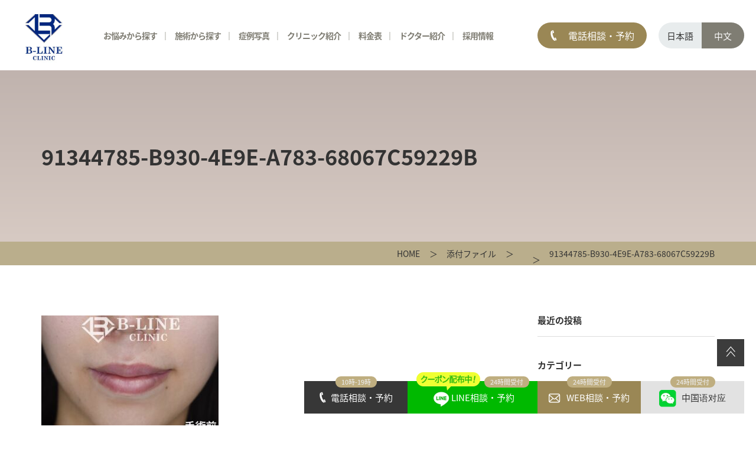

--- FILE ---
content_type: text/html; charset=UTF-8
request_url: https://b-lineclinic.jp/91344785-b930-4e9e-a783-68067c59229b/
body_size: 12396
content:
<!DOCTYPE html>
<html>
<head>
<!-- Global site tag (gtag.js) - Google Analytics -->
<script async src="https://www.googletagmanager.com/gtag/js?id=UA-173911076-2"></script>
<script defer src="[data-uri]"></script>

<meta http-equiv="Content-Type" content="text/html; charset=UTF-8" />

<meta http-equiv="Content-Style-Type" content="text/css" />
<meta http-equiv="Content-Script-Type" content="text/javascript" />
<meta name="format-detection" content="telephone=no">

<meta name="viewport" content="width=1280">

<link rel="stylesheet" type="text/css" href="/common/css/reset.css" media="all" />
<link rel="stylesheet" type="text/css" href="/common/css/main.css" media="all" />
<link rel="stylesheet" type="text/css" href="/common/css/space.css" media="all" />
<link rel="stylesheet" type="text/css" href="/common/css/pc/style.css" media="all and (min-width:641px)" />
<link rel="stylesheet" type="text/css" href="/common/css/sp/style_sp.css" media="all and (max-width:640px)" />
<link rel="stylesheet" type="text/css" href="/common/css/pc/second.css" media="all and (min-width:641px)" />
<link rel="stylesheet" type="text/css" href="/common/css/sp/second_sp.css" media="all and (max-width:640px)" />
<link rel="stylesheet" type="text/css" href="/common/css/pc/common.css" media="all and (min-width:641px)" />
<link rel="stylesheet" type="text/css" href="/common/css/sp/common_sp.css" media="all and (max-width:640px)" />

<link rel="stylesheet" href="https://b-lineclinic.jp/wp-content/themes/wp/style.css" />

<!--
<link rel="preconnect" href="https://fonts.gstatic.com" crossorigin>
<link rel="preload" as="style" href="https://fonts.googleapis.com/css2?family=Hind+Siliguri:wght@400;500;600;700&family=Noto+Sans+JP:wght@400;500;700;900&family=Noto+Serif+JP&display=swap">
<link rel="stylesheet" href="https://fonts.googleapis.com/css2?family=Hind+Siliguri:wght@400;500;600;700&family=Noto+Sans+JP:wght@400;500;700;900&family=Noto+Serif+JP&display=swap" media="print" onload="this.media='all'">
-->


<script defer src="/common/js/jquery-1.11.1.min.js" type="text/javascript"></script>
<script defer src="https://b-lineclinic.jp/wp-content/cache/autoptimize/js/autoptimize_single_c318a569dc3aefcc9b88b26f1875e8d9.js" type="text/javascript"></script>
<script defer src="https://b-lineclinic.jp/wp-content/cache/autoptimize/js/autoptimize_single_099c7041b06a87d3546a21d07be7a2dd.js" type="text/javascript"></script>



<!-- Google tag (gtag.js) -->
<script async src="https://www.googletagmanager.com/gtag/js?id=UA-177407341-1"></script>
<script defer src="[data-uri]"></script>



		<!-- All in One SEO 4.2.4 - aioseo.com -->
		<title>91344785-B930-4E9E-A783-68067C59229B | 池袋のB-LINE CLINIC</title>
		<meta name="robots" content="max-image-preview:large" />
		<link rel="canonical" href="https://b-lineclinic.jp/91344785-b930-4e9e-a783-68067c59229b/" />
		<meta name="generator" content="All in One SEO (AIOSEO) 4.2.4 " />
		<meta property="og:locale" content="ja_JP" />
		<meta property="og:site_name" content="池袋のB-LINE CLINIC |" />
		<meta property="og:type" content="article" />
		<meta property="og:title" content="91344785-B930-4E9E-A783-68067C59229B | 池袋のB-LINE CLINIC" />
		<meta property="og:url" content="https://b-lineclinic.jp/91344785-b930-4e9e-a783-68067c59229b/" />
		<meta property="article:published_time" content="2023-03-17T07:59:15+00:00" />
		<meta property="article:modified_time" content="2023-03-17T07:59:15+00:00" />
		<meta name="twitter:card" content="summary" />
		<meta name="twitter:title" content="91344785-B930-4E9E-A783-68067C59229B | 池袋のB-LINE CLINIC" />
		<script type="application/ld+json" class="aioseo-schema">
			{"@context":"https:\/\/schema.org","@graph":[{"@type":"WebSite","@id":"https:\/\/b-lineclinic.jp\/#website","url":"https:\/\/b-lineclinic.jp\/","name":"\u6c60\u888b\u306eB-LINE CLINIC","inLanguage":"ja","publisher":{"@id":"https:\/\/b-lineclinic.jp\/#organization"}},{"@type":"Organization","@id":"https:\/\/b-lineclinic.jp\/#organization","name":"\u6c60\u888b\u306eB-LINE CLINIC","url":"https:\/\/b-lineclinic.jp\/"},{"@type":"BreadcrumbList","@id":"https:\/\/b-lineclinic.jp\/91344785-b930-4e9e-a783-68067c59229b\/#breadcrumblist","itemListElement":[{"@type":"ListItem","@id":"https:\/\/b-lineclinic.jp\/#listItem","position":1,"item":{"@type":"WebPage","@id":"https:\/\/b-lineclinic.jp\/","name":"\u30db\u30fc\u30e0","description":"17\u5e74\u9593\u306e\u7f8e\u5bb9\u5916\u79d1\u7d4c\u9a13\u3092\u6301\u3061\u3001\u5927\u624b\u7f8e\u5bb9\u5916\u79d1\u30af\u30ea\u30cb\u30c3\u30af\u306e\u9662\u9577\u3092\u6b74\u4efb\u3057\u305f\u7f8e\u5bb9\u5916\u79d1\u5c02\u9580\u533b\u3067\u3042\u308b\u9662\u9577\u304c\u4e00\u8cab\u3057\u3066\u76f8\u8ac7\u304b\u3089\u51e6\u7f6e\u30fb\u30a2\u30d5\u30bf\u30fc\u30b1\u30a2\u307e\u3067\u884c\u3044\u3001\u304a\u5ba2\u69d8\u306b\u5b89\u5fc3\u3057\u3066\u51e6\u7f6e\u3092\u53d7\u3051\u3066\u3044\u305f\u3060\u3051\u308b\u74b0\u5883\u3092\u6574\u3048\u3066\u304a\u308a\u307e\u3059\u3002","url":"https:\/\/b-lineclinic.jp\/"},"nextItem":"https:\/\/b-lineclinic.jp\/91344785-b930-4e9e-a783-68067c59229b\/#listItem"},{"@type":"ListItem","@id":"https:\/\/b-lineclinic.jp\/91344785-b930-4e9e-a783-68067c59229b\/#listItem","position":2,"item":{"@type":"WebPage","@id":"https:\/\/b-lineclinic.jp\/91344785-b930-4e9e-a783-68067c59229b\/","name":"91344785-B930-4E9E-A783-68067C59229B","url":"https:\/\/b-lineclinic.jp\/91344785-b930-4e9e-a783-68067c59229b\/"},"previousItem":"https:\/\/b-lineclinic.jp\/#listItem"}]},{"@type":"Person","@id":"https:\/\/b-lineclinic.jp\/author\/admin_user\/#author","url":"https:\/\/b-lineclinic.jp\/author\/admin_user\/","name":"admin_user","image":{"@type":"ImageObject","@id":"https:\/\/b-lineclinic.jp\/91344785-b930-4e9e-a783-68067c59229b\/#authorImage","url":"https:\/\/secure.gravatar.com\/avatar\/2d29e3b2a10bfda651a655adbc004f88?s=96&d=mm&r=g","width":96,"height":96,"caption":"admin_user"}},{"@type":"ItemPage","@id":"https:\/\/b-lineclinic.jp\/91344785-b930-4e9e-a783-68067c59229b\/#itempage","url":"https:\/\/b-lineclinic.jp\/91344785-b930-4e9e-a783-68067c59229b\/","name":"91344785-B930-4E9E-A783-68067C59229B | \u6c60\u888b\u306eB-LINE CLINIC","inLanguage":"ja","isPartOf":{"@id":"https:\/\/b-lineclinic.jp\/#website"},"breadcrumb":{"@id":"https:\/\/b-lineclinic.jp\/91344785-b930-4e9e-a783-68067c59229b\/#breadcrumblist"},"author":"https:\/\/b-lineclinic.jp\/author\/admin_user\/#author","creator":"https:\/\/b-lineclinic.jp\/author\/admin_user\/#author","datePublished":"2023-03-17T07:59:15+09:00","dateModified":"2023-03-17T07:59:15+09:00"}]}
		</script>
		<!-- All in One SEO -->

<link rel='stylesheet' id='classic-theme-styles-css' href='https://b-lineclinic.jp/wp-includes/css/classic-themes.min.css?ver=6.2.8' type='text/css' media='all' />
<link rel='stylesheet' id='contact-form-7-css' href='https://b-lineclinic.jp/wp-content/plugins/contact-form-7/includes/css/styles.css?ver=5.7.2' type='text/css' media='all' />
<link rel='stylesheet' id='wp-pagenavi-css' href='https://b-lineclinic.jp/wp-content/plugins/wp-pagenavi/pagenavi-css.css?ver=2.70' type='text/css' media='all' />
<link rel='stylesheet' id='tablepress-default-css' href='https://b-lineclinic.jp/wp-content/tablepress-combined.min.css?ver=13' type='text/css' media='all' />
<link rel="icon" href="https://b-lineclinic.jp/wp-content/uploads/2021/08/cropped-bline-32x32.png" sizes="32x32" />
<link rel="icon" href="https://b-lineclinic.jp/wp-content/uploads/2021/08/cropped-bline-192x192.png" sizes="192x192" />
<link rel="apple-touch-icon" href="https://b-lineclinic.jp/wp-content/uploads/2021/08/cropped-bline-180x180.png" />
<meta name="msapplication-TileImage" content="https://b-lineclinic.jp/wp-content/uploads/2021/08/cropped-bline-270x270.png" />
</head>


<body>
<!--ヘッダー初め-->
<header>
<div class="hdr">
<p class="logo"><a href="/"><noscript><img src="/common/images/logo.webp" alt="" width="200" height="169"/></noscript><img class="lazyload" src='data:image/svg+xml,%3Csvg%20xmlns=%22http://www.w3.org/2000/svg%22%20viewBox=%220%200%20200%20169%22%3E%3C/svg%3E' data-src="/common/images/logo.webp" alt="" width="200" height="169"/></a></p>
<nav>
<ul>
<li class="m01"><a href="/trouble/">お悩みから探す</a></li>
<li class="m02"><a href="/menu/">施術から探す</a></li>
<li class="m05">症例写真
<div class="m_menu m05_menu">
<ul>
<li><a href="/case/">症例写真</a></li>
<li><a href="/monitor/">HP予約限定モニター募集</a></li>
</ul>
</div>
</li>
<li class="m03">クリニック紹介
<div class="m_menu m03_menu">
<ul>
<li><a href="/clinic/">クリニック一覧</a></li>
<li><a href="/concept/">当院が選ばれる理由</a></li>
<li><a href="/concept/#con">クリニックコンセプト</a></li>
<li><a href="/introduction/">初めての方へ</a></li>
<li><a href="/introduction/#cont03">お支払い方法について</a></li>
<li><a href="/snap/">来院された方々</a></li>
<li><a href="/column/">美容コラム</a></li>
</ul>
</div>
</li>
<li><a href="/price/">料金表</a></li>
<li><a href="/doctor/">ドクター紹介</a></li>
<li class="m04">採用情報
<div class="m_menu m04_menu">
<ul>
<li><a href="/clinic/recruit_dr/">求人情報（医師）</a></li>
<li><a href="/clinic/recruit/">求人情報（看護師・受付・その他）</a></li>
</ul>
</div>
</li>
</ul>

<div class="m_menu m01_menu">
<ul>
<li>
<p>FACE<span>顔のお悩み</span></p>
<ul>
<li><a href="/surgery/eyelid/">二重</a></li>
<li><a href="/surgery/eye/">目元</a></li>
<li><a href="/surgery/nose/">鼻</a></li>
<li><a href="/surgery/mouth/">口元</a></li>
<li><a href="/surgery/contour/">小顔・輪郭</a></li>
<li><a href="/surgery/ago/">顎（あご）</a></li>
<li><a href="/surgery/lift_up/">たるみ・リフトアップ</a></li>
</ul>
</li>
<li>
<p>SKIN<span>肌のお悩み</span></p>
<ul>
<li><a href="/trouble/shimi/">シミ・そばかす・肝斑</a></li>
<li><a href="/trouble/brightening/">美肌・くすみ</a></li>
<li><a href="/trouble/nikibi/">ニキビ・ニキビ跡</a></li>
<li><a href="/trouble/pores/">毛穴・黒ずみ</a></li>
<li><a href="/trouble/skin_quality/">肌のハリ・ツヤ・肌質改善</a></li>
<li><a href="/trouble/wrinkles/">シワ</a></li>
</ul>
</li>
<li>
<p>BODY<span>身体のお悩み</span></p>
<ul>
<li><a href="/surgery/bust/">豊胸・バスト・ヒップ</a></li>
<li><a href="/surgery/diet/">痩身・脂肪吸引・脂肪吸引注射</a></li>
<li><a href="/skin/datsumo/">医療脱毛</a></li>
<li><a href="/surgery/gynecology/">婦人科</a></li>
<li><a href="/surgery/bodyodor/">ワキガ・多汗症</a></li>
</ul>
</li>
<li>
<p>OTHER<span>その他</span></p>
<ul>
<li><a href="/skin/tattoo/">タトゥー除去</a></li>
<li><a href="/skin/hokuro/">ホクロ・イボ除去</a></li>
<li><a href="/surgery/other/pierce/">ピアス</a></li>
<li><a href="/surgery/other/dogear/">立ち耳</a></li>
<li><a href="/surgery/other/scar/">傷跡修正</a></li>
<li><a href="/surgery/other/navel/">でべそ（へそ形成）</a></li>
<li><a href="/surgery/medicine/sleep/">睡眠美容（不眠症治療）</a></li>
<li><a href="/mens/">男性美容</a></li>
</ul>
</li>
</ul>
</div>

<div class="m_menu m02_menu">
<ul>
<li>
<p><a href="/surgery/">美容外科</a></p>
<ul>
<li><a href="/surgery/eyelid/">二重</a></li>
<li><a href="/surgery/eye/">目元</a></li>
<li><a href="/surgery/nose/">鼻</a></li>
<li><a href="/surgery/mouth/">口元</a></li>
<li><a href="/surgery/contour/">小顔・輪郭</a></li>
<li><a href="/surgery/ago/">顎（あご）</a></li>
<li><a href="/surgery/lift_up/">たるみ・リフトアップ</a></li>
<li><a href="/surgery/bust/">豊胸・バスト・ヒップ</a></li>
<li><a href="/surgery/fat/">脂肪注入</a></li>
<li><a href="/surgery/diet/">痩身・脂肪吸引・脂肪吸引注射</a></li>
<li><a href="/surgery/intravenous_drip/">点滴治療</a></li>
<li><a href="/surgery/gynecology/">婦人科</a></li>
<li><a href="/surgery/injection/">注入治療</a></li>
<li><a href="/surgery/regenerative/">美容再生医療</a></li>
<li><a href="/surgery/bodyodor/">ワキガ・多汗症</a></li>
<li><a href="/surgery/other/">その他の手術</a></li>
</ul>
</li>
<li>
<p><a href="/skin/">美容皮膚科</a></p>
<ul class="mb35">
<li><a href="/skin/#skin01">レーザー治療<br>ピコレーザー</a></li>
<li><a href="/skin/#skin06">光治療（フォトIPL）<br>ルメッカ</a></li>
<li><a href="/skin/#skin07">ニードルRF（高周波）治療<br>ポテンツァ</a></li>
<li><a href="/skin/#skin08">RF（高周波）治療<br>オリジオ</a></li>
<li><a href="/skin/#skin08">RF（高周波）治療<br>インモード</a></li>
<li><a href="/skin/#skin02">HIFU（ハイフ）</a></li>
<li><a href="/skin/#skin10">ピーリング</a></li>
<li><a href="/skin/#skin09">サブシジョン</a></li>
<li><a href="/skin/#skin03">スキンケア<br>ダーマペン etc.</a></li>
<li><a href="/skin-set/">美肌セットメニュー</a></li>
<li><a href="/trial/">初回限定メニュー</a></li>
<li><a href="/skin-monitor/">美肌コースモニター</a></li>
<li><a href="/skin/zo_skin/">ゼオスキン</a></li>
<li><a href="/skin/#skin05">タトゥー除去</a></li>
</ul>

<p><a href="/skin/datsumo/">脱毛</a></p>
<ul>
<li><a href="/skin/datsumo/">医療脱毛</a></li>
<li><a href="/mens/mensdatsumo/">メンズ医療脱毛</a></li>
</ul>
</li>
<li>
<p><a href="/surgery/injection/">注入治療</a></p>
<ul class="mb35">
<li><a href="/surgery/injection/hyaluronic/">ヒアルロン酸</a></li>
<li><a href="/surgery/injection/botox/">ボトックス注射</a></li>
<li><a href="/surgery/nose/kizoku/">貴族注射</a></li>
<li><a href="/skin/juvelook/">ジュべルック</a></li>
<li><a href="/surgery/injection/rejuran/">リジュラン注射</a></li>
<li><a href="/surgery/injection/jalpro_superhydro/">ジャルプロスーパーハイドロ</a></li>
<li><a href="/surgery/injection/sunekos/">スネコスパフォルマ注射</a></li>
<li><a href="/surgery/injection/babycollagen/">ベビーコラーゲン</a></li>
<li><a href="/surgery/diet/dissolvinginjection/">脂肪溶解注射</a></li>
<li><a href="/surgery/injection/botox_lift/">ボトックスリフト</a></li>
<li><a href="/surgery/injection/kenacolt/">ケナコルト注射</a></li>
<li><a href="/surgery/injection/hy_disssolve/">ヒアルロン酸溶解注射</a></li>
<li><a href="/surgery/injection/re_botox/">ボトックス修正注射</a></li>
<li><a href="/surgery/injection/placenta/">プラセンタ注射</a></li>
<li><a href="/surgery/injection/hay_fever/">花粉症ストップ注射</a></li>
</ul>

<p><a href="/surgery/diet/">痩身治療</a></p>
<ul>
<li><a href="/surgery/diet/">痩身・脂肪吸引・脂肪吸引注射</a></li>
</ul>
</li>
<li>
<p><a href="/surgery/other/pierce/">ピアス処置</a></p>
<ul class="mb35">
<li><a href="/surgery/other/pierce/">ピアス処置</a></li>
</ul>

<p><a href="/mens/">男性美容</a></p>
<ul class="mb35">
<li><a href="/mens/#treatment">男性に人気の施術</a></li>
<li><a href="/mens/#mens_menu">お悩み別施術</a></li>
<li><a href="/mens/mensdatsumo/">メンズ医療脱毛</a></li>
<li><a href="/mens/hair/">AGA・抜け毛・薄毛</a></li>
<li><a href="/mens/ed/">ED治療薬</a></li>
</ul>

<p><a href="/surgery/medication/">投薬治療</a></p>
<ul class="mb35">
<li><a href="/surgery/medicine/">内服治療</a></li>
<li><a href="/surgery/external_medicine/">外用治療</a></li>
<li><a href="/surgery/injection_treatment/">注射治療</a></li>
<li><a href="/surgery/intravenous_drip/">点滴治療</a></li>
<li><a href="/surgery/medicine/sleep/">睡眠美容（不眠症治療）</a></li>
</ul>

<p><a href="/surgery/regenerative/">再生医療</a></p>
<ul>
<li><a href="/surgery/regenerative/fibroblasts/">真皮線維芽細胞療法</a></li>
<li><a href="/surgery/regenerative/nk/">NK細胞療法</a></li>
<li><a href="/surgery/regenerative/stemsap/">エクソソーム療法<br>（幹細胞培養上清液）</a></li>
</ul>
</li>
</ul>
</div>
</nav>

<div class="info">
<p class="tel tel_open"><span>電話相談・予約</span></p>
</div>
<ul>
<li>日本語</li>
<li><a href="http://china.b-lineclinic.jp">中文</a></li>
</ul>
<p class="ch_btn"><a href="https://b-lineclinic.jp/china_link">中国语对应</a></p>
<p class="menu"><noscript><img src="/common/images/sp_menu.webp" alt="" width="22" height="23"/></noscript><img class="lazyload" src='data:image/svg+xml,%3Csvg%20xmlns=%22http://www.w3.org/2000/svg%22%20viewBox=%220%200%2022%2023%22%3E%3C/svg%3E' data-src="/common/images/sp_menu.webp" alt="" width="22" height="23"/></p>
</div>
</header>
<!--ヘッダー終わり-->
<!--コンテンツ初め-->
<section id="container" class="second">
<section id="wp">
<div class="h_box h_bg04">
<div>
<h1>91344785-B930-4E9E-A783-68067C59229B</span></h1>
</div>
</div>

<div class="pancz">
<ol class="pancz"><li><a href="https://b-lineclinic.jp/">HOME</a></li><li><a href="https://b-lineclinic.jp/attachment">添付ファイル</a></li><li></li><li>91344785-B930-4E9E-A783-68067C59229B</li></ol></div>

<section id="wp_contents">
<div class="wp_box">
<div class="wp_txt">


 

<p class="attachment"><a href='https://b-lineclinic.jp/wp-content/uploads/2023/03/91344785-B930-4E9E-A783-68067C59229B.jpeg'><noscript><img width="300" height="200" src="https://b-lineclinic.jp/wp-content/uploads/2023/03/91344785-B930-4E9E-A783-68067C59229B-300x200.jpeg" class="attachment-medium size-medium" alt="" decoding="async" srcset="https://b-lineclinic.jp/wp-content/uploads/2023/03/91344785-B930-4E9E-A783-68067C59229B-300x200.jpeg 300w, https://b-lineclinic.jp/wp-content/uploads/2023/03/91344785-B930-4E9E-A783-68067C59229B-1024x682.jpeg 1024w, https://b-lineclinic.jp/wp-content/uploads/2023/03/91344785-B930-4E9E-A783-68067C59229B-768x512.jpeg 768w, https://b-lineclinic.jp/wp-content/uploads/2023/03/91344785-B930-4E9E-A783-68067C59229B.jpeg 1346w" sizes="(max-width: 300px) 100vw, 300px" /></noscript><img width="300" height="200" src='data:image/svg+xml,%3Csvg%20xmlns=%22http://www.w3.org/2000/svg%22%20viewBox=%220%200%20300%20200%22%3E%3C/svg%3E' data-src="https://b-lineclinic.jp/wp-content/uploads/2023/03/91344785-B930-4E9E-A783-68067C59229B-300x200.jpeg" class="lazyload attachment-medium size-medium" alt="" decoding="async" data-srcset="https://b-lineclinic.jp/wp-content/uploads/2023/03/91344785-B930-4E9E-A783-68067C59229B-300x200.jpeg 300w, https://b-lineclinic.jp/wp-content/uploads/2023/03/91344785-B930-4E9E-A783-68067C59229B-1024x682.jpeg 1024w, https://b-lineclinic.jp/wp-content/uploads/2023/03/91344785-B930-4E9E-A783-68067C59229B-768x512.jpeg 768w, https://b-lineclinic.jp/wp-content/uploads/2023/03/91344785-B930-4E9E-A783-68067C59229B.jpeg 1346w" data-sizes="(max-width: 300px) 100vw, 300px" /></a></p>


</div>


</div>

<div class="wp_info">
<p>最近の投稿</p>
<ul>
</ul>
    
<p>カテゴリー</p>
<ul>
<li class="cat-item-none">カテゴリーなし</li></ul>
</div>
</section>



<!--監修医師-->
<section id="supervision">
<h2><span>このページの監修医師</span></h2>
<div class="box">
<div><noscript><img src="/common/images/supervision_doctor.webp" alt="" width="186" height="186"/></noscript><img class="lazyload" src='data:image/svg+xml,%3Csvg%20xmlns=%22http://www.w3.org/2000/svg%22%20viewBox=%220%200%20186%20186%22%3E%3C/svg%3E' data-src="/common/images/supervision_doctor.webp" alt="" width="186" height="186"/></div>
<div>
<p class="t01">統括院長　小池 康弘</p>
<p class="t02">日本美容外科専門医</p>
<dl>
<dt>主な加盟団体</dt>
<dd>日本美容外科学会会員</dd>
<dd>日本美容外科医師会会員</dd>
<dd>日本免疫治療学会会員</dd>
</dl>
</div>
<div>
<p>略歴</p>
<ul>
<li><span>２００３年</span><span>三重大学医学部卒業<br>中部労災病院　勤務</span></li>
<li><span>２００６年</span><span>大手美容外科　入職</span></li>
<li><span>２０１０年</span><span>大手美容外科　本院外科部長</span></li>
<li><span>２０１３年</span><span>大手美容外科　心斎橋院　院長</span></li>
<li><span>２０１５年</span><span>大手美容外科　梅田院　院長</span></li>
<li><span>２０１６年</span><span>大手美容外科　池袋院　院長</span></li>
<li><span>２０１９年</span><span>B-LINE CLINIC　池袋院開院</span></li>
<li><span>２０２３年</span><span>B-LINE CLINIC　大阪院開院</span></li>
</ul>
</div>
</div>
<p class="btn02"><a href="/compliance/">当サイトは医療広告ガイドラインを遵守し、医師監修のもと掲載しています</a></p>
</section><!--監修医師-->

</section>

<!--お問い合わせ-->
<section id="contact">
<p class="h_t03">CONTACT</p>
<h2 class="h01">お問い合わせ</h2>
<p class="t01">大手クリニックではなし得なかった、患者様お一人お一人に対する ムラの無い安定したクオリティの技術を継続的に提供します。</p>
<ul class="contact_btn">
<li>
<a href="tel:03-6709-0535" onclick="gtag('event', 'tap', {'event_category': 'tel','event_label': 'telno'});">
<p>相談・予約受付時間 10:00〜19:00<span>03-6709-0535</span></p>
</a>
</li>
<li>
<div class="line_open" onclick="gtag('event', 'overlay', {'event_category': 'lineoverlay','event_label': 'lineopen'});">
<p>24時間受付<span>LINE予約・相談</span></p>
</div>
</li>
<li>
<a href="/contact/">
<p>24時間受付<span>WEB予約・相談</span></p>
</a>
</li>
</ul>
<p class="t02">B-LINE CLINIC OFFICIAL ACCOUNTS<br>
Follow US!</p>
<ul class="ico">
<li><a href="https://instagram.com/dr.koike?igshid=crsv083k8zbk" target="_blank"><noscript><img src="/common/images/ico_insta_bk.webp" alt="" width="33" height="33"/></noscript><img class="lazyload" src='data:image/svg+xml,%3Csvg%20xmlns=%22http://www.w3.org/2000/svg%22%20viewBox=%220%200%2033%2033%22%3E%3C/svg%3E' data-src="/common/images/ico_insta_bk.webp" alt="" width="33" height="33"/></a></li>
<li><a href="https://twitter.com/dr_koikeyasu" target="_blank"><noscript><img src="/common/images/ico_tw_bk.webp" alt="" width="33" height="33"/></noscript><img class="lazyload" src='data:image/svg+xml,%3Csvg%20xmlns=%22http://www.w3.org/2000/svg%22%20viewBox=%220%200%2033%2033%22%3E%3C/svg%3E' data-src="/common/images/ico_tw_bk.webp" alt="" width="33" height="33"/></a></li>
<li><a href="https://www.tiktok.com/@blineclinic" target="_blank"><noscript><img src="/common/images/ico_tiktok_bk.webp" alt="" width="33" height="33"/></noscript><img class="lazyload" src='data:image/svg+xml,%3Csvg%20xmlns=%22http://www.w3.org/2000/svg%22%20viewBox=%220%200%2033%2033%22%3E%3C/svg%3E' data-src="/common/images/ico_tiktok_bk.webp" alt="" width="33" height="33"/></a></li>
<li><a href="https://www.youtube.com/channel/UCPwC3tb7nBbI0GUVM5yn8ew" target="_blank"><noscript><img src="/common/images/ico_youtube_bk.webp" alt="" width="33" height="33"/></noscript><img class="lazyload" src='data:image/svg+xml,%3Csvg%20xmlns=%22http://www.w3.org/2000/svg%22%20viewBox=%220%200%2033%2033%22%3E%3C/svg%3E' data-src="/common/images/ico_youtube_bk.webp" alt="" width="33" height="33"/></a></li>
</ul>
</section><!--お問い合わせ-->

</section>
<!--コンテンツ終わり-->

<!--フッター初め-->
<footer>
<div class="ftr01">
<div class="box">
<p class="f_logo"><noscript><img src="/common/images/f_logo.webp" alt="" width="189" height="48"/></noscript><img class="lazyload" src='data:image/svg+xml,%3Csvg%20xmlns=%22http://www.w3.org/2000/svg%22%20viewBox=%220%200%20189%2048%22%3E%3C/svg%3E' data-src="/common/images/f_logo.webp" alt="" width="189" height="48"/></p>
<div class="f_info">
<p><span><a href="/clinic/ikebukuro/">池袋院</a></span><br>
〒171-0022<br>
東京都豊島区南池袋2-23-2 池袋パークサイドビル3階<br>
<a href="tel:03-6709-0535" onclick="gtag('event', 'tap', {'event_category': 'tel','event_label': 'telno'});">03-6709-0535</a>（電話受付時間：10:00～19:00）</p>

<p><span><a href="/clinic/osaka/">大阪院</a></span><br>
〒542-0084<br>
大阪府大阪市中央区宗右衛門町7-2 デカ戎橋ビル7階<br>
<a href="tel:06-6926-8812" onclick="gtag('event', 'tap', {'event_category': 'tel','event_label': 'telosakano'});">06-6926-8812</a>（電話受付時間：10:00～19:00）</p>
</div>
<div class="f_open">
<p><span>Opentime</span></p>
<dl>
<dt>診療時間</dt>
<dd>月</dd>
<dd>火</dd>
<dd>水</dd>
<dd>木</dd>
<dd>金</dd>
<dd>土</dd>
<dd>日</dd>
</dl>
<dl>
<dt>10:00〜<br class="sp_cont">19:00</dt>
<dd>○</dd>
<dd>○</dd>
<dd>○</dd>
<dd>○</dd>
<dd>○</dd>
<dd>○</dd>
<dd>○</dd>
</dl>
<ul>
<li>休診日：不定休</li>
<li>当院は不定休のため、詳しくは<a href="/news/">お知らせ</a>をご確認ください。</li>
</ul>
</div>

</div>
</div>

<div class="ftr02">
<div class="box01">
<div class="clearfix">
<p>クリニックについて</p>
<ul>
<li><a href="/clinic/">クリニック紹介</a></li>
<li><a href="/doctor/dr_koike/">院長紹介</a></li>
<li><a href="/concept/">当院が選ばれる理由</a></li>
<li><a href="/introduction/">初めての方へ</a></li>
<li><a href="/price/">料金表</a></li>
<li><a href="/news/">新着情報</a></li>
</ul>
<ul>
<li><a href="/snap/">来院された方々</a></li>
<li><a href="/clinic/recruit/">求人情報</a></li>
<li><a href="/monitor/">モニター募集</a></li>
<li><a href="/contact/">WEB予約・相談</a></li>
<li><a href="/column/">美容コラム</a></li>
<li><a href="/sitemap/">サイトマップ</a></li>
<li><a href="/privacypolicy/">プライバシーポリシー</a></li>
</ul>
</div>

<div class="clearfix">
<p>診療メニュー</p>
<ul>
<li><a href="/trouble/">お悩みから探す</a></li>
<li><a href="/menu/">施術から探す</a></li>
<li><a href="/surgery/">美容外科</a></li>
<li><a href="/skin/">美容皮膚科</a></li>
<li><a href="/surgery/injection/">注入治療</a></li>
<li><a href="/surgery/medication/">投薬治療</a></li>
<li><a href="/surgery/regenerative/">美容再生治療</a></li>
</ul>
<ul>
<li><a href="/recommend/">今月のおすすめ施術</a></li>
<li><a href="/trial/">美容皮膚科初回限定メニュー</a></li>
<li><a href="/skin-set/">美肌セットメニュー</a></li>
</ul>
</div>
</div>

<div class="box02">
<div>
<p>顔のお悩み</p>
<ul>
<li><span>二重</span>
<ul>
<li><a href="/surgery/eyelid/buries/">埋没法二重術</a></li>
<li><a href="/surgery/eyelid/cut/">切開法二重術</a></li>
<li><a href="/surgery/eye/incision/">まぶたの上の脂肪取り</a></li>
<li><a href="/surgery/eyelid/thread_removal/">埋没法抜糸</a></li>
<li><a href="/surgery/eye/nanocut/">ナノカット</a></li></ul>
</li>
</ul>
<ul>
<li><span>目元</span>
<ul>
<li><a href="/surgery/eye/megashira/">目頭切開術</a></li>
<li><a href="/surgery/eye/glamorous_line/">グラマラスライン形成</a></li>
<li><a href="/surgery/eye/mejiri/">目尻切開術</a></li>
<li><a href="/surgery/eye/gankennaihan/">逆さまつげ修正手術</a></li>
<li><a href="/surgery/eye/eyebrow_lift/">眉下リフト（眉下切開）</a></li>
<li><a href="/surgery/eye/ptosis/">切開式眼瞼下垂手術（目つき矯正）</a></li>
<li><a href="/surgery/eye/gankenkasui/">切らない眼瞼下垂手術（目つき矯正）</a></li>
<li><a href="/surgery/eye/fukurami_lower/">目の下のふくらみ取り（目の下のクマ取り）</a></li>
<li><a href="/surgery/eye/tarumi_upper/">目の上のたるみ取り</a></li>
<li><a href="/surgery/eye/tarumi_lower/">目の下のたるみ取り</a></li>
<li><a href="/surgery/eye/incision/">まぶたの上の脂肪取り</a></li>
<li><a href="/surgery/other/fat_injection/">脂肪注入</a></li>
<li><a href="/surgery/injection/rejuran/">リジュラン注射（高濃度サーモン注射）</a></li>
<li><a href="/surgery/injection/sunekos/">スネコスパフォルマ注射（SUNEKOS®Performa）</a></li>
<li><a href="/surgery/injection/babycollagen/">ベビーコラーゲン</a></li>
<li><a href="/surgery/injection/hyaluronic/">ヒアルロン酸</a></li>
<li><a href="/surgery/regenerative/fibroblasts/">真皮線維芽細胞療法</a></li></ul>
</li>
</ul>
<ul>
<li><span>鼻</span>
<ul>
<li><a href="/surgery/nose/biyoku/">小鼻縮小術</a></li>
<li><a href="/surgery/nose/bl_bisen/">BL式鼻尖形成術</a></li>
<li><a href="/surgery/nose/bisen/">鼻先縮小術</a></li>
<li><a href="/surgery/nose/prothe/">隆鼻術（プロテーゼ）</a></li>
<li><a href="/surgery/nose/g-mesh/">Gメッシュ（G-Mesh）</a></li>
<li><a href="/surgery/nose/liplift/">人中短縮術</a></li>
<li><a href="/surgery/nose/reduction/">切らない小鼻縮小術</a></li>
<li><a href="/surgery/nose/bisen_reduction/">切らない鼻先縮小術</a></li>
<li><a href="/surgery/nose/eagl_nose/">わし鼻修正</a></li>
<li><a href="/surgery/nose/nankotsu/">耳介軟骨移植</a></li>
<li><a href="/surgery/nose/bicyukaku/">鼻中隔延長術</a></li>
<li><a href="/surgery/nose/biyokukyojo/">鼻翼挙上術・鼻孔縁挙上術</a></li>
<li><a href="/surgery/nose/nose_prothe/">プロテーゼ除去</a></li>
<li><a href="/surgery/injection/hyaluronic/">ヒアルロン酸</a></li>
<li><a href="/surgery/nose/kizoku/">貴族注射（鼻翼基部ヒアルロン酸注入）</a></li></ul>
</li>
</ul>
<ul>
<li><span>口元</span>
<ul>
<li><a href="/surgery/mouth/lip_reduction/">口唇縮小術</a></li>
<li><a href="/surgery/mouth/corners/">口角挙上術</a></li>
<li><a href="/surgery/mouth/gummy_smile/">ガミースマイル手術</a></li>
<li><a href="/surgery/nose/liplift/">人中短縮術</a></li></ul>
</li>
</ul>
<ul>
<li><span>小顔・輪郭</span>
<ul>
<li><a href="/surgery/contour/bl-lift/">BL（美ライン）リフト</a></li>
<li><a href="/surgery/contour/artemis-lift/">アルテミスリフト</a></li>
<li><a href="/surgery/diet/suction/#face">顔の脂肪吸引</a></li>
<li><a href="/surgery/contour/buccal_fat/">バッカルファット除去</a></li>
<li><a href="/surgery/contour/facelift/">フェイスリフト</a></li>
<li><a href="/surgery/injection/botox_lift/">ボトックスリフト</a></li>
<li><a href="/surgery/diet/dissolvinginjection/">脂肪溶解注射</a></li>
<li><a href="/surgery/injection/hyaluronic/">ヒアルロン酸注入</a></li>
<li><a href="/surgery/injection/botox/">エラボトックス注射（ボツリヌストキシン注射）</a></li></ul>
</li>
</ul>
<ul>
<li><span>顎（あご）</span>
<ul>
<li><a href="/surgery/ago/e_line/">クイックEライン形成</a></li>
<li><a href="/surgery/ago/prothe/">アゴプロテーゼ</a></li>
<li><a href="/surgery/injection/hyaluronic/">ヒアルロン酸</a></li>
<li><a href="/surgery/injection/botox/">ボトックス注射（ボツリヌストキシン注射）</a></li></ul>
</li>
</ul>
<ul>
<li><span>たるみ・リフトアップ</span>
<ul>
<li><a href="/surgery/contour/bl-lift/">BL（美ライン）リフト</a></li>
<li><a href="/surgery/contour/artemis-lift/">アルテミスリフト</a></li>
<li><a href="/surgery/contour/facelift/">フェイスリフト</a></li>
<li><a href="/surgery/diet/suction/#face">顔の脂肪吸引</a></li>
<li><a href="/surgery/contour/buccal_fat/">バッカルファット除去</a></li>
<li><a href="/skin/ultracelzi/">ウルトラセルZi</a></li>
<li><a href="/skin/hifu/">UTIMS</a></li>
<li><a href="/skin/potenza/">ポテンツァ</a></li>
<li><a href="/skin/oligio/">オリジオ（Oligio）</a></li>
<li><a href="/skin/inmode/">インモード</a></li>
<li><a href="/surgery/injection/botox_lift/">ボトックスリフト</a></li>
<li><a href="/surgery/regenerative/fibroblasts/">真皮線維芽細胞療法</a></li>
<li><a href="/surgery/injection/botox/">エラボトックス（ボツリヌストシン注射）</a></li></ul>
</li>
</ul>
</div>

<div>
<p>肌のお悩み</p>
<ul>
<li><span>シミ・そばかす・肝斑</span>
<ul>
<li><a href="/skin/picolaser/">ピコレーザー（スポット/トーニング ）</a></li>
<li><a href="/skin/lumecca/">ルメッカ</a></li>
<li><a href="/skin/potenza/">ポテンツァ</a></li>
<li><a href="/skin/electroporation/">エレクトロポレーション</a></li>
<li><a href="/surgery/intravenous_drip/shiratama/">白玉点滴</a></li>
<li><a href="/surgery/medicine/glutathione/">グルタチオン</a></li>
<li><a href="/surgery/medicine/cinal/">シナール（ビタミンC）</a></li>
<li><a href="/surgery/medicine/tranexamic/">トラネキサム酸</a></li>
<li><a href="/surgery/medicine/yubera/">ユベラ（ビタミンE）</a></li>
<li><a href="/skin/zo_skin/">ゼオスキン(ZO®SKIN HEALTH)</a></li>
<li><a href="/surgery/external_medicine/wiqo/">WiQo美容液・クリーム</a></li>
<li><a href="/surgery/external_medicine/lumixyl/">ルミキシル</a></li>
<li><a href="/surgery/external_medicine/mask/">成長因子マスク</a></li>
<li><a href="/surgery/medicine/set/">内服薬セット</a></li>
<li><a href="/surgery/regenerative/stemsap/">エクソソーム療法（幹細胞培養上清液）</a></li>
<li><a href="/surgery/regenerative/fibroblasts/">真皮線維芽細胞療法</a></li></ul>
</li>
</ul>
<ul>
<li><span>美肌・くすみ</span>
<ul>
<li><a href="/skin/picolaser/">ピコレーザー（スポット/トーニング ）</a></li>
<li><a href="/skin/lumecca/">ルメッカ</a></li>
<li><a href="/skin/lhaladoctor/">ララドクター</a></li>
<li><a href="/skin/massage_peel/">マッサージピール</a></li>
<li><a href="/skin/hydra_gentle/">HYDRA GENTLE（ハイドラジェントル）</a></li>
<li><a href="/skin/dermapen/">ダーマペン4</a></li>
<li><a href="/skin/vampire_facial/">ヴァンパイアフェイシャル</a></li>
<li><a href="/skin/nctf135ha/">フィロルガ注射</a></li>
<li><a href="/skin/electroporation/">エレクトロポレーション</a></li>
<li><a href="/surgery/injection/placenta/">プラセンタ注射</a></li>
<li><a href="/surgery/intravenous_drip/shiratama/">白玉点滴</a></li>
<li><a href="/surgery/intravenous_drip/nmn/">NAD⁺点滴・NMN点滴</a></li>
<li><a href="/surgery/medicine/crystaltomato/">クリスタルトマト</a></li>
<li><a href="/surgery/medicine/glutathione/">グルタチオン</a></li>
<li><a href="/surgery/medicine/cinal/">シナール（ビタミンC）</a></li>
<li><a href="/surgery/medicine/tranexamic/">トラネキサム酸</a></li>
<li><a href="/surgery/medicine/placenta/">ヒューマンプラセンタ（ピュアプラセンタDR）</a></li>
<li><a href="/surgery/medicine/heliocare/">ヘリオケア</a></li>
<li><a href="/surgery/medicine/yubera/">ユベラ（ビタミンE）</a></li>
<li><a href="/skin/zo_skin/">ゼオスキン(ZO®SKIN HEALTH)</a></li>
<li><a href="/surgery/external_medicine/wiqo/">WiQo美容液・クリーム</a></li>
<li><a href="/surgery/external_medicine/lumixyl/">ルミキシル</a></li>
<li><a href="/surgery/external_medicine/mask/">成長因子マスク</a></li>
<li><a href="/surgery/medicine/set/">内服薬セット</a></li></ul>
</li>
</ul>
<ul>
<li><span>ニキビ・ニキビ跡</span>
<ul>
<li><a href="/skin/picolaser/">ピコレーザーフラクショナル</a></li>
<li><a href="/skin/potenza/">ポテンツァ</a></li>
<li><a href="/skin/lhaladoctor/">ララドクター</a></li>
<li><a href="/skin/massage_peel/">マッサージピール</a></li>
<li><a href="/skin/hydra_gentle/">HYDRA GENTLE（ハイドラジェントル）</a></li>
<li><a href="/skin/subcision/">サブシジョン</a></li>
<li><a href="/skin/dermapen/">ダーマペン4</a></li>
<li><a href="/skin/vampire_facial/">ヴァンパイアフェイシャル</a></li>
<li><a href="/skin/juvelook/">ジュべルック</a></li>
<!--<li><a href="/skin/pcl/">コラーゲンブースター（PCLソリューション）</a></li>-->
<li><a href="/skin/electroporation/">エレクトロポレーション</a></li>
<li><a href="/skin/zo_skin/">ゼオスキン(ZO®SKIN HEALTH)</a></li>
<li><a href="/skin/isotretinoin/">イソトレチノイン（アクネトレント・イソトロイン）</a></li>
<li><a href="/surgery/medicine/minomycin/">ミノサイクリン（ミノマイシン）</a></li>
<li><a href="/surgery/medicine/vitamin/">ノイロビタン（ビタミンB）</a></li>
<li><a href="/skin/zo_skin/">ゼオスキン(ZO®SKIN HEALTH)</a></li>
<li><a href="/surgery/external_medicine/wiqo/">WiQo美容液・クリーム</a></li>
<li><a href="/surgery/medicine/crystaltomato/">クリンダマイシンゲル（ダラシンゲル）</a></li>
<li><a href="/surgery/medicine/set/">内服薬セット</a></li>
<li><a href="/surgery/regenerative/stemsap/">エクソソーム療法（幹細胞培養上清液）</a></li></ul>
</li>
</ul>
<ul>
<li><span>毛穴・黒ずみ</span>
<ul>
<li><a href="/skin/picolaser/">ピコレーザーフラクショナル</a></li>
<li><a href="/skin/ultracelzi/">ウルトラセルZi</a></li>
<li><a href="/skin/potenza/">ポテンツァ</a></li>
<li><a href="/skin/oligio/">オリジオ（Oligio）</a></li>
<li><a href="/skin/lhaladoctor/">ララドクター</a></li>
<li><a href="/skin/massage_peel/">マッサージピール</a></li>
<li><a href="/skin/hydra_gentle/">HYDRA GENTLE（ハイドラジェントル）</a></li>
<li><a href="/skin/dermapen/">ダーマペン4</a></li>
<li><a href="/skin/vampire_facial/">ヴァンパイアフェイシャル</a></li>
<li><a href="/skin/juvelook/">ジュべルック</a></li>
<!--<li><a href="/skin/pcl/">コラーゲンブースター（PCLソリューション）</a></li>-->
<li><a href="/skin/electroporation/">エレクトロポレーション</a></li>
<li><a href="/skin/nctf135ha/">フィロルガ注射</a></li>
<li><a href="/skin/zo_skin/">ゼオスキン(ZO®SKIN HEALTH)</a></li>
<li><a href="/surgery/external_medicine/wiqo/">WiQo美容液・クリーム</a></li>
<li><a href="/surgery/medicine/set/">内服薬セット</a></li>
<li><a href="/surgery/regenerative/stemsap/">エクソソーム療法（幹細胞培養上清液）</a></li></ul>
</li>
</ul>
<ul>
<li><span>肌のハリ・ツヤ・肌質改善</span>
<ul>
<li><a href="/skin/picolaser/">ピコレーザーフラクショナル</a></li>
<li><a href="/skin/ultracelzi/">ウルトラセルZi</a></li>
<li><a href="/skin/hifu/">UTIMS</a></li>
<li><a href="/skin/lumecca/">ルメッカ</a></li>
<li><a href="/skin/potenza/">ポテンツァ</a></li>
<li><a href="/skin/oligio/">オリジオ（Oligio）</a></li>
<li><a href="/skin/inmode/">インモード</a></li>
<li><a href="/skin/lhaladoctor/">ララドクター</a></li>
<li><a href="/skin/massage_peel/">マッサージピール</a></li>
<li><a href="/skin/hydra_gentle/">HYDRA GENTLE（ハイドラジェントル）</a></li>
<li><a href="/skin/dermapen/">ダーマペン4</a></li>
<li><a href="/skin/vampire_facial/">ヴァンパイアフェイシャル</a></li>
<li><a href="/skin/juvelook/">ジュべルック</a></li>
<li><a href="/skin/nctf135ha/">フィロルガ注射</a></li>
<!--<li><a href="/skin/pcl/">コラーゲンブースター（PCLソリューション）</a></li>-->
<li><a href="/skin/botox_facial/">ボトックスフェイシャル（マイクロボトックス）</a></li>
<li><a href="/skin/electroporation/">エレクトロポレーション</a></li>
<li><a href="/surgery/injection/babycollagen/">ベビーコラーゲン</a></li>
<li><a href="/surgery/injection/botox/">ボトックス注射（ボツリヌストキシン注射）</a></li>
<li><a href="/surgery/injection/placenta/">プラセンタ注射</a></li>
<li><a href="/surgery/other/fat_injection/">脂肪注入</a></li>
<li><a href="/surgery/intravenous_drip/shiratama/">白玉点滴</a></li>
<li><a href="/surgery/intravenous_drip/nmn/">NAD⁺点滴・NMN点滴</a></li>
<li><a href="/surgery/medicine/crystaltomato/">クリスタルトマト</a></li>
<li><a href="/surgery/medicine/vitamin/">ノイロビタン（ビタミンB）</a></li>
<li><a href="/surgery/medicine/placenta/">ヒューマンプラセンタ（ピュアプラセンタDR）</a></li>
<li><a href="/surgery/medicine/yubera/">ユベラ（ビタミンE）</a></li>
<li><a href="/skin/zo_skin/">ゼオスキン(ZO®SKIN HEALTH)</a></li>
<li><a href="/surgery/external_medicine/wiqo/">WiQo美容液・クリーム</a></li>
<li><a href="/surgery/external_medicine/heparin/">ヘパリン類似物質油性クリーム・ローション</a></li>
<li><a href="/surgery/external_medicine/mask/">成長因子マスク</a></li>
<li><a href="/surgery/medicine/set/">内服薬セット</a></li>
<li><a href="/surgery/regenerative/stemsap/">エクソソーム療法（幹細胞培養上清液）</a></li></ul>
</li>
</ul>
<ul>
<li><span>シワ</span>
<ul>
<li><a href="/skin/picolaser/">ピコレーザーフラクショナル</a></li>
<li><a href="/skin/ultracelzi/">ウルトラセルZi</a></li>
<li><a href="/skin/hifu/">UTIMS</a></li>
<li><a href="/skin/potenza/">ポテンツァ</a></li>
<li><a href="/skin/oligio/">オリジオ（Oligio）</a></li>
<li><a href="/skin/inmode/">インモード</a></li>
<li><a href="/skin/dermapen/">ダーマペン4</a></li>
<li><a href="/skin/vampire_facial/">ヴァンパイアフェイシャル</a></li>
<li><a href="/skin/juvelook/">ジュべルック</a></li>
<li><a href="/skin/nctf135ha/">フィロルガ注射</a></li>
<li><a href="/skin/massage_peel/">マッサージピール</a></li>
<!--<li><a href="/skin/pcl/">コラーゲンブースター（PCLソリューション）</a></li>-->
<li><a href="/skin/botox_facial/">ボトックスフェイシャル（マイクロボトックス）</a></li>
<li><a href="/surgery/injection/hyaluronic/">ヒアルロン酸</a></li>
<li><a href="/surgery/injection/rejuran/">リジュラン注射（高濃度サーモン注射）</a></li>
<li><a href="/surgery/injection/sunekos/">スネコスパフォルマ注射（SUNEKOS®Performa）</a></li>
<li><a href="/surgery/injection/babycollagen/">ベビーコラーゲン</a></li>
<li><a href="/surgery/injection/botox/">ボトックス注射（ボツリヌストキシン注射）</a></li>
<li><a href="/surgery/injection/placenta/">プラセンタ注射</a></li>
<li><a href="/surgery/other/fat_injection/">脂肪注入</a></li>
<li><a href="/surgery/intravenous_drip/nmn/">NAD⁺点滴・NMN点滴</a></li>
<li><a href="/skin/zo_skin/">ゼオスキン(ZO®SKIN HEALTH)</a></li>
<li><a href="/surgery/external_medicine/wiqo/">WiQo美容液・クリーム</a></li>
<li><a href="/surgery/external_medicine/heparin/">ヘパリン類似物質油性クリーム・ローション</a></li>
<li><a href="/surgery/medicine/set/">内服薬セット</a></li>
<li><a href="/surgery/regenerative/stemsap/">エクソソーム療法（幹細胞培養上清液）</a></li></ul>
</li>
</ul>
</div>

<div>
<p>身体のお悩み</p>
<ul>
<li><span>豊胸・バスト・ヒップ</span>
<ul>
<li><a href="/surgery/bust/hyaluronic/">ヒアルロン酸豊胸</a></li>
<li><a href="/surgery/bust/bag/">シリコンバッグ豊胸</a></li>
<li><a href="/surgery/bust/inject/">豊胸術(脂肪注入)</a></li>
<li><a href="/surgery/bust/nipple/">乳頭縮小術</a></li>
<li><a href="/surgery/bust/nipples_reduction/">乳頭縮小術（乳管温存法）</a></li>
<li><a href="/surgery/bust/areola/">乳輪縮小術</a></li>
<li><a href="/surgery/bust/caved/">陥没乳頭術</a></li>
<li><a href="/surgery/bust/bag_removal/">豊胸バッグ除去</a></li>
<li><a href="/surgery/other/hip_hy/">ヒアルロン酸ヒップ</a></li></ul>
</li>
</ul>
<ul>
<li><span>婦人科</span>
<ul>
<li><a href="/surgery/gynecology/labiaminora/">小陰唇縮小</a></li>
<li><a href="/surgery/gynecology/vagina/">膣縮小手術</a></li>
<li><a href="/surgery/gynecology/clitoral_phimosis/">クリトリス包茎手術</a></li>
<li><a href="/surgery/gynecology/labiamajora/">大陰唇たるみ除去手術</a></li></ul>
</li>
</ul>
<ul>
<li><span>痩身・脂肪吸引・脂肪吸引注射</span>
<ul>
<li><a href="/surgery/diet/liposuction-injection/">脂肪吸引注射</a></li>
<li><a href="/surgery/diet/suction/">脂肪吸引</a></li>
<li><a href="/surgery/contour/buccal_fat/">バッカルファット除去</a></li>
<li><a href="/surgery/diet/mounjaro/">マンジャロ</a></li>
<li><a href="/surgery/diet/glp1/">GLP-1（メディカルダイエット）</a></li>
<li><a href="/surgery/diet/dissolvinginjection/">脂肪溶解注射</a></li>
<li><a href="/surgery/injection/botox/">ボトックス注射（ボツリヌストキシン注射）</a></li>
<li><a href="/surgery/medicine/sanolex/">食欲抑制剤（サノレックス）</a></li>
<li><a href="/surgery/medicine/xenical/">ゼニカル</a></li>
<li><a href="/surgery/medicine/bbx/">BBX</a></li></ul>
</li>
</ul>
<ul>
<li><span>医療脱毛</span>
<ul>
<li><a href="/skin/datsumo/">医療脱毛</a></li>
<li><a href="/mens/mensdatsumo/">メンズ医療脱毛</a></li></ul>
</li>
</ul>
<ul>
<li><span>ワキガ・多汗症</span>
<ul>
<li><a href="/surgery/bodyodor/method/">ワキガ手術</a></li>
<li><a href="/surgery/injection/botox/">ボトックス注射（ボツリヌストキシン注射）</a></li>
<li><a href="/surgery/external_medicine/perspirex/">パースピレックス</a></li></ul>
</li>
</ul>
</div>

<div>
<p>その他</p>
<ul>
<li><a href="/skin/tattoo/">タトゥー除去</a></li>
<li><a href="/skin/hokuro/">ホクロ・イボ除去</a></li>
<li><a href="/surgery/other/pierce/">ピアス</a></li>
<li><a href="/surgery/other/dogear/">立ち耳修正手術</a></li>
<li><a href="/surgery/other/scar/">傷跡修正</a></li>
<li><a href="/surgery/other/navel/">でべそ修正手術</a></li>
<li><a href="/surgery/medicine/sleep/">睡眠美容（不眠症治療）</a></li>
<li><a href="/mens/">男性美容</a></li></ul>
</div>

</div>
</div>
<p class="copy">© B-LINE CLINIC. All RIGHTS RESERVED.</p>
</footer><!--フッター終わり-->
<!--common-->
<!--固定ボタン-->
<div class="fixed_btn">
<p><a href="#"><span>＞＞</span></a></p>
<ul>
<li><p class="tel_open"><span>10時-19時</span><span>電話相談・予約</span></p></li>
<li><p class="line_open" onclick="gtag('event', 'overlay', {'event_category': 'lineoverlay','event_label': 'lineopen'});"><span>24時間受付</span><span>LINE相談・予約</span></p></li>
<li><a href="/contact/"><span>24時間受付</span><span>WEB相談・予約</span></a></li>
<li><a href="https://b-lineclinic.jp/china_link" target="_blank"><span>24時間受付</span><span>中国语对应</span></a></li>
</ul>
</div>

<div id="overlay"></div>
<div id="modalWindow">
<div class="mw01">
<p class="mw_t01">LINE友達追加で<br><span class="txt01">￥</span><span>10,000</span><span class="txt02">OFF</span>チケット配布中!</p>
<div><noscript><img src="/common/images/line_bnr_mw.webp" width="508" height="234" alt=""/></noscript><img class="lazyload" src='data:image/svg+xml,%3Csvg%20xmlns=%22http://www.w3.org/2000/svg%22%20viewBox=%220%200%20508%20234%22%3E%3C/svg%3E' data-src="/common/images/line_bnr_mw.webp" width="508" height="234" alt=""/></div>
<dl>
<dt>B-LINE CLINIC　池袋院</dt>
<dd><a href="https://line.me/R/ti/p/%40drkoike" onclick="gtag('event', 'click', {'event_category': 'link','event_label': 'line'});" target="_blank"><noscript><img src="/common/images/line_friend_btn.webp" width="366" height="134" alt="友だち追加・予約"/></noscript><img class="lazyload" src='data:image/svg+xml,%3Csvg%20xmlns=%22http://www.w3.org/2000/svg%22%20viewBox=%220%200%20366%20134%22%3E%3C/svg%3E' data-src="/common/images/line_friend_btn.webp" width="366" height="134" alt="友だち追加・予約"/></a></dd>
</dl>
<dl>
<dt>B-LINE CLINIC　大阪院</dt>
<dd><a href="https://lin.ee/wMenjEx" onclick="gtag('event', 'click', {'event_category': 'link','event_label': 'line'});" target="_blank"><noscript><img src="/common/images/line_friend_btn.webp" width="366" height="134" alt="友だち追加・予約"/></noscript><img class="lazyload" src='data:image/svg+xml,%3Csvg%20xmlns=%22http://www.w3.org/2000/svg%22%20viewBox=%220%200%20366%20134%22%3E%3C/svg%3E' data-src="/common/images/line_friend_btn.webp" width="366" height="134" alt="友だち追加・予約"/></a></dd>
</dl>
<ul>
<li>有効期限：発行から3ヵ月（1回のみ）</li>
<li>その他割引やキャンペーンとの併用不可</li>
<li>契約時のご提示のみ適用</li>
<li>施術代30,000円（税抜）以上で使用可能</li>
<li>特典等は告知なく終了する場合がございます</li>
</ul>
</div>
<p class="close">×</p>
</div>

<div id="overlay2"></div>
<div id="modalWindow2">
<ul>
<li>
<p>B-LINE CLINIC  池袋院<span>相談・予約受付時間 　10:00~19:00</span></p>
<a href="tel:03-6709-0535" onclick="gtag('event', 'tap', {'event_category': 'tel','event_label': 'telno'});"><span>03-6709-0535</span></a>
</li>
<li>
<p>B-LINE CLINIC  大阪院<span>相談・予約受付時間 　10:00~19:00</span></p>
<a href="tel:06-6926-8812" onclick="gtag('event', 'tap', {'event_category': 'tel','event_label': 'telosakano'});"><span>06-6926-8812</span></a>
</li>
</ul>
<p class="close">×</p>
</div>
<!--固定ボタン-->

<!--SPメニュー-->
<div class="sp_menu">
<nav>
<div class="nav_hdr">
<p class="nav_logo"><noscript><img src="/common/images/logo.webp" alt="" width="200" height="169"/></noscript><img class="lazyload" src='data:image/svg+xml,%3Csvg%20xmlns=%22http://www.w3.org/2000/svg%22%20viewBox=%220%200%20200%20169%22%3E%3C/svg%3E' data-src="/common/images/logo.webp" alt="" width="200" height="169"/></p>
<p class="close"></p>
<p class="china"><a href="http://china.b-lineclinic.jp/">中文</a></p>
</div>

<ul class="nav01">
<li><a href="/recommend/">今月の<br>おすすめ施術</a></li>
<li class="slide01"><p>お悩みから探す</p>
<ul>
<li>
<p>FACE<span>顔のお悩み</span></p>
<ul>
<li><a href="/surgery/eyelid/">二重</a></li>
<li><a href="/surgery/eye/">目元</a></li>
<li><a href="/surgery/nose/">鼻</a></li>
<li><a href="/surgery/mouth/">口元</a></li>
<li><a href="/surgery/contour/">小顔・輪郭</a></li>
<li><a href="/surgery/ago/">顎（あご）</a></li>
<li><a href="/surgery/lift_up/">たるみ・リフトアップ</a></li>
</ul>
</li>
<li>
<p>SKIN<span>肌のお悩み</span></p>
<ul>
<li><a href="/trouble/shimi/">シミ・そばかす・肝斑</a></li>
<li><a href="/trouble/brightening/">美肌・くすみ</a></li>
<li><a href="/trouble/nikibi/">ニキビ・ニキビ跡</a></li>
<li><a href="/trouble/pores/">毛穴・黒ずみ</a></li>
<li><a href="/trouble/skin_quality/">肌のハリ・ツヤ・肌質改善</a></li>
<li><a href="/trouble/wrinkles/">シワ</a></li>
</ul>
</li>
<li>
<p>BODY<span>身体のお悩み</span></p>
<ul>
<li><a href="/surgery/bust/">豊胸・バスト・ヒップ</a></li>
<li><a href="/surgery/diet/">痩身・脂肪吸引・脂肪吸引注射</a></li>
<li><a href="/skin/datsumo/">医療脱毛</a></li>
<li><a href="/surgery/gynecology/">婦人科</a></li>
<li><a href="/surgery/bodyodor/">ワキガ・多汗症</a></li>
</ul>
</li>
<li>
<p>OTHER<span>その他</span></p>
<ul>
<li><a href="/skin/tattoo/">タトゥー除去</a></li>
<li><a href="/skin/hokuro/">ホクロ・イボ除去</a></li>
<li><a href="/surgery/other/pierce/">ピアス</a></li>
<li><a href="/surgery/other/dogear/">立ち耳</a></li>
<li><a href="/surgery/other/scar/">傷跡修正</a></li>
<li><a href="/surgery/other/navel/">でべそ（へそ形成）</a></li>
<li><a href="/surgery/medicine/sleep/">睡眠美容（不眠症治療）</a></li>
<li><a href="/mens/">男性美容</a></li>
</ul>
</li>
</ul>
</li>
<li class="slide02"><p>施術から探す</p>
<ul>
<li>
<p><a href="/surgery/">美容外科</a></p>
<ul>
<li><a href="/surgery/eyelid/">二重</a></li>
<li><a href="/surgery/eye/">目元</a></li>
<li><a href="/surgery/nose/">鼻</a></li>
<li><a href="/surgery/mouth/">口元</a></li>
<li><a href="/surgery/contour/">小顔・輪郭</a></li>
<li><a href="/surgery/ago/">顎（あご）</a></li>
<li><a href="/surgery/lift_up/">たるみ・リフトアップ</a></li>
<li><a href="/surgery/bust/">豊胸・バスト・ヒップ</a></li>
<li><a href="/surgery/fat/">脂肪注入</a></li>
<li><a href="/surgery/diet/">痩身・脂肪吸引・脂肪吸引注射</a></li>
<li><a href="/surgery/intravenous_drip/">点滴治療</a></li>
<li><a href="/surgery/gynecology/">婦人科</a></li>
<li><a href="/surgery/injection/">注入治療</a></li>
<li><a href="/surgery/regenerative/">美容再生医療</a></li>
<li><a href="/surgery/bodyodor/">ワキガ・多汗症</a></li>
<li><a href="/surgery/other/">その他の手術</a></li>
</ul>
</li>
<li>
<p><a href="/skin/">美容皮膚科</a></p>
<ul>
<li><a href="/skin/#skin01">レーザー治療　ピコレーザー</a></li>
<li><a href="/skin/#skin06">光治療（フォトIPL）　ルメッカ</a></li>
<li><a href="/skin/#skin07">ニードルRF（高周波）治療　ポテンツァ</a></li>
<li><a href="/skin/#skin08">RF（高周波）治療　オリジオ</a></li>
<li><a href="/skin/#skin08">RF（高周波）治療　インモード</a></li>
<li><a href="/skin/#skin02">HIFU（ハイフ）</a></li>
<li><a href="/skin/#skin10">ピーリング</a></li>
<li><a href="/skin/#skin09">サブシジョン</a></li>
<li><a href="/skin/#skin03">スキンケア　ダーマペン etc.</a></li>
<li><a href="/skin-set/">美肌セットメニュー</a></li>
<li><a href="/trial/">初回限定メニュー</a></li>
<li><a href="/skin-monitor/">美肌コースモニター</a></li>
<li><a href="/skin/zo_skin/">ゼオスキン</a></li>
<li><a href="/skin/#skin05">タトゥー除去</a></li>
</ul>
</li>
<li>
<p><a href="/skin/datsumo/">脱毛</a></p>
<ul>
<li><a href="/skin/datsumo/">医療脱毛</a></li>
<li><a href="/mens/mensdatsumo/">メンズ医療脱毛</a></li>
</ul>
</li>
<li>
<p><a href="/surgery/injection/">注入治療</a></p>
<ul>
<li><a href="/surgery/injection/hyaluronic/">ヒアルロン酸</a></li>
<li><a href="/surgery/injection/botox/">ボトックス注射</a></li>
<li><a href="/surgery/nose/kizoku/">貴族注射</a></li>
<li><a href="/skin/juvelook/">ジュべルック</a></li>
<li><a href="/surgery/injection/rejuran/">リジュラン注射</a></li>
<li><a href="/surgery/injection/jalpro_superhydro/">ジャルプロスーパーハイドロ</a></li>
<li><a href="/surgery/injection/sunekos/">スネコスパフォルマ注射</a></li>
<li><a href="/surgery/injection/babycollagen/">ベビーコラーゲン</a></li>
<li><a href="/surgery/diet/dissolvinginjection/">脂肪溶解注射</a></li>
<li><a href="/surgery/injection/botox_lift/">ボトックスリフト</a></li>
<li><a href="/surgery/injection/kenacolt/">ケナコルト注射</a></li>
<li><a href="/surgery/injection/hy_disssolve/">ヒアルロン酸溶解注射</a></li>
<li><a href="/surgery/injection/re_botox/">ボトックス修正注射</a></li>
<li><a href="/surgery/injection/placenta/">プラセンタ注射</a></li>
<li><a href="/surgery/injection/hay_fever/">花粉症ストップ注射</a></li>
</ul>
</li>
<li>
<p><a href="/surgery/diet/">痩身治療</a></p>
<ul>
<li><a href="/surgery/diet/">痩身・脂肪吸引・脂肪吸引注射</a></li>
</ul>
</li>
<li>
<p><a href="/surgery/other/pierce/">ピアス処置</a></p>
<ul>
<li><a href="/surgery/other/pierce/">ピアス処置</a></li>
</ul>
</li>
<li>
<p><a href="/mens/">男性美容</a></p>
<ul>
<li><a href="/mens/#treatment">男性に人気の施術</a></li>
<li><a href="/mens/#mens_menu">お悩み別施術</a></li>
<li><a href="/mens/mensdatsumo/">メンズ医療脱毛</a></li>
<li><a href="/mens/hair/">AGA・抜け毛・薄毛</a></li>
<li><a href="/mens/ed/">ED治療薬</a></li>
</ul>
</li>
<li>
<p><a href="/surgery/medication/">投薬治療</a></p>
<ul>
<li><a href="/surgery/medicine/">内服治療</a></li>
<li><a href="/surgery/external_medicine/">外用治療</a></li>
<li><a href="/surgery/injection_treatment/">注射治療</a></li>
<li><a href="/surgery/intravenous_drip/">点滴治療</a></li>
<li><a href="/surgery/medicine/sleep/">睡眠美容（不眠症治療）</a></li>
</ul>
</li>
<li>
<p><a href="/surgery/regenerative/">再生医療</a></p>
<ul>
<li><a href="/surgery/regenerative/fibroblasts/">真皮線維芽細胞療法</a></li>
<li><a href="/surgery/regenerative/nk/">NK細胞療法</a></li>
<li><a href="/surgery/regenerative/stemsap/">エクソソーム療法（幹細胞培養上清液）</a></li>
</ul>
</li>
</ul>
</li>
<li><a href="/case/">症例写真</a></li>
<li><a href="/monitor/">HP予約限定<br>モニター募集</a></li>
<li><a href="/price/">料金表</a></li>
<li class="slide03"><p>クリニック紹介</p>
<ul>
<li><a href="/clinic/">クリニック一覧</a></li>
<li><a href="/concept/">当院が選ばれる理由</a></li>
<li><a href="/concept/#con">クリニックコンセプト</a></li>
<li><a href="/introduction/">初めての方へ</a></li>
<li><a href="/introduction/#cont03">お支払い方法について</a></li>
<li><a href="/snap/">来院された方々</a></li>
<li><a href="/column/">美容コラム</a></li>
</ul>
</li>
<li><a href="/doctor/">ドクター紹介</a></li>
<li><a href="/clinic/recruit_dr/">求人情報（医師）</a></li>
<li><a href="/clinic/recruit/">求人情報<span>(看護師・受付・その他）</span></a></li>
</ul>

<ul class="nav02">
<li><p class="tel_open">電話<br>相談・予約</p></li>
<li><p class="line_open" onclick="gtag('event', 'overlay', {'event_category': 'lineoverlay','event_label': 'lineopen'});">LINE<br>相談・予約</p></li>
<li><a href="/contact/">WEB<br>相談・予約</a></li>
</ul>

<ul class="nav03">
<li><a href="https://instagram.com/dr.koike?igshid=crsv083k8zbk" target="_blank"><noscript><img src="/common/images/sp_menu_ico_insta.webp" width="66" height="62" alt=""/></noscript><img class="lazyload" src='data:image/svg+xml,%3Csvg%20xmlns=%22http://www.w3.org/2000/svg%22%20viewBox=%220%200%2066%2062%22%3E%3C/svg%3E' data-src="/common/images/sp_menu_ico_insta.webp" width="66" height="62" alt=""/></a></li>
<li><a href="https://twitter.com/dr_koikeyasu" target="_blank"><noscript><img src="/common/images/sp_menu_ico_tw.webp" width="66" height="62" alt=""/></noscript><img class="lazyload" src='data:image/svg+xml,%3Csvg%20xmlns=%22http://www.w3.org/2000/svg%22%20viewBox=%220%200%2066%2062%22%3E%3C/svg%3E' data-src="/common/images/sp_menu_ico_tw.webp" width="66" height="62" alt=""/></a></li>
<li><a href="https://www.tiktok.com/@blineclinic" target="_blank"><noscript><img src="/common/images/sp_menu_ico_tiktok.webp" width="66" height="62" alt=""/></noscript><img class="lazyload" src='data:image/svg+xml,%3Csvg%20xmlns=%22http://www.w3.org/2000/svg%22%20viewBox=%220%200%2066%2062%22%3E%3C/svg%3E' data-src="/common/images/sp_menu_ico_tiktok.webp" width="66" height="62" alt=""/></a></li>
<li><a href="https://www.youtube.com/channel/UCPwC3tb7nBbI0GUVM5yn8ew" target="_blank"><noscript><img src="/common/images/sp_menu_ico_youtube.webp" width="66" height="62" alt=""/></noscript><img class="lazyload" src='data:image/svg+xml,%3Csvg%20xmlns=%22http://www.w3.org/2000/svg%22%20viewBox=%220%200%2066%2062%22%3E%3C/svg%3E' data-src="/common/images/sp_menu_ico_youtube.webp" width="66" height="62" alt=""/></a></li>
</ul>

</nav>
</div>
<!--SPメニュー--><!--common-->






<noscript><style>.lazyload{display:none;}</style></noscript><script data-noptimize="1">window.lazySizesConfig=window.lazySizesConfig||{};window.lazySizesConfig.loadMode=1;</script><script async data-noptimize="1" src='https://b-lineclinic.jp/wp-content/plugins/autoptimize/classes/external/js/lazysizes.min.js?ao_version=3.1.2'></script><script defer type='text/javascript' src='https://b-lineclinic.jp/wp-content/cache/autoptimize/js/autoptimize_single_7f0734e228d3f1a255a8b817a5005b8e.js?ver=5.7.2' id='swv-js'></script>
<script defer id="contact-form-7-js-extra" src="[data-uri]"></script>
<script defer type='text/javascript' src='https://b-lineclinic.jp/wp-content/cache/autoptimize/js/autoptimize_single_f57435a927d422043befe66bd74f4d68.js?ver=5.7.2' id='contact-form-7-js'></script>
</body>
</html>
<!-- Dynamic page generated in 0.063 seconds. -->
<!-- Cached page generated by WP-Super-Cache on 2026-01-20 04:39:23 -->

<!-- Compression = gzip -->
<!-- super cache -->

--- FILE ---
content_type: text/css
request_url: https://b-lineclinic.jp/common/css/reset.css
body_size: 618
content:
@charset "UTF-8";
/* CSS Document */


* {
	padding: 0;
	margin: 0;
}

body,div,pre,p,blockquote,form,fieldset,input,textarea,select,option,dl,dt,dd,ul,ol,li,h1,h2,h3,h4,h5,h6,table,th,td,embed,object {
    margin: 0;
    padding: 0;
}

body {
	font-size: 15px;
	font-family: "Noto Sans JP","ヒラギノ角ゴ Pro W3","Hiragino Kaku Gothic Pro","メイリオ",Meiryo,Osaka,"ＭＳ Ｐゴシック","\30e1\30a4\30ea\30aa", sans-serif;
	height:100%;
	color:#333;
	-webkit-text-size-adjust: none;
	background-color:#ffffff;
}

@media screen and (max-width:640px){
body {
    font-size: 18px;
}
}

@media screen and (max-width:350px){
body {
    font-size: 16px;
}
}

html {
	height: 100%;
	width: 100%;
}

h1,h2,h3,h4,h5,h6 {
	font-weight: normal;
	line-height: normal;
	font-size: 100%;
}

li,dt,dl {
	margin: 0px;
	padding: 0px;
}

ol,ul,li {
	list-style-type: none;
	margin: 0px;
	padding: 0px;
}

img { 
	border: 0;
/*	vertical-align:top;*/
	vertical-align:bottom;
}

a img { border: 0; }

a:link {
	text-decoration: underline;
}

a:visited {
	text-decoration: underline;
}

a:hover {
	text-decoration: none;
}

a:active {
	text-decoration: underline;
}

p {
	line-height: 2em;
}

@media screen and (max-width:640px){
p {
	line-height: 1.8em;
}
}

table {
	border-collapse:collapse;
	border-spacing:0;
}



--- FILE ---
content_type: text/css
request_url: https://b-lineclinic.jp/common/css/main.css
body_size: 526
content:
@charset "UTF-8";
/* CSS Document */

/*
SPフォントサイズ
11px 3vw
12px 3.5vw
14px 4.2vw
18px 4.5vw
24px 6vw

55px 40px
64px 40px

SP余白
padding-left: 5.93%;
padding-right: 5.93%;
*/


@media screen and (min-width:641px){
body {
    min-width: 1280px;
    padding-top: 119px;
}
}

@media screen and (max-width:640px){
body {
    padding-top: 65px;
}
}


/*font-face*/
@font-face {
  font-family: 'Noto Sans JP';
  font-style: normal;
  font-weight: 400;
  font-display: swap;
  src: url('../font/NotoSansJP-Regular.woff') format('woff');
}

@font-face {
  font-family: 'Noto Sans JP';
  font-style: normal;
  font-weight: 500;
  font-display: swap;
  src: url('../font/NotoSansJP-Medium.woff') format('woff');
}

@font-face {
  font-family: 'Noto Sans JP';
  font-style: normal;
  font-weight: 700;
  font-display: swap;
  src: url('../font/NotoSansJP-Bold.woff') format('woff');
}

@font-face {
  font-family: 'Noto Sans JP';
  font-style: normal;
  font-weight: 900;
  font-display: swap;
  src: url('../font/NotoSansJP-Black.woff') format('woff');
}

@font-face {
  font-family: 'Noto Serif JP';
  font-style: normal;
  font-weight: 400;
  font-display: swap;
  src: url('../font/NotoSerifJP-Regular.woff') format('woff');
}

@font-face {
  font-family: 'Noto Serif JP';
  font-style: normal;
  font-weight: 700;
  font-display: swap;
  src: url('../font/NotoSerifJP-Bold.woff') format('woff');
}

@font-face {
  font-family: 'Hind Siliguri';
  font-style: normal;
  font-weight: 400;
  font-display: swap;
  src: url('../font/HindSiliguri-Regular.woff') format('woff');
}

@font-face {
  font-family: 'Hind Siliguri';
  font-style: normal;
  font-weight: 500;
  font-display: swap;
  src: url('../font/HindSiliguri-Medium.woff') format('woff');
}

@font-face {
  font-family: 'Hind Siliguri';
  font-style: normal;
  font-weight: 600;
  font-display: swap;
  src: url('../font/HindSiliguri-SemiBold.woff') format('woff');
}

@font-face {
  font-family: 'Hind Siliguri';
  font-style: normal;
  font-weight: 700;
  font-display: swap;
  src: url('../font/HindSiliguri-Bold.woff') format('woff');
}




/*clearfix*/

.clearfix:after {
  content: ".";  
  display: block;  
  clear: both;
  height: 0;
  visibility: hidden;
}

.clearfix {
  min-height: 1px;
}

* html .clearfix {
  height: 1px;
  /*¥*//*/
  height: auto;
  overflow: hidden;
  /**/
}


--- FILE ---
content_type: text/css
request_url: https://b-lineclinic.jp/common/css/pc/second.css
body_size: 2528
content:
@charset "UTF-8";
/* CSS Document */

/*ロゴ*/
h1.logo {
    display: none;
}

div.h_box {
    width: 100%;
    height: 450px;
}

div.h_box div {
    width: 1140px;
    height: 450px;
    margin: 0 auto;
    display: -webkit-box;
	display: -moz-box;
	display: -ms-flexbox;
	display: -webkit-flex;
	display: flex;
    justify-content: center;
    flex-direction: column;
}

div.h_box div p {
    line-height: 1em;
}

div.h_box div h1 {
    font-size: 54px;
    font-weight: 700;
}

div.h_box div .cl_w {
	color: #fff;
	text-shadow: 0px 0px 10px rgba(0, 0, 0, 1);
}

div.h_box div .cl_w_on {
	color: #fff;
}

div.pancz {
    background-color: #baae8c;
}

div.pancz ol {
    width: 1140px;
    min-height: 40px;
    margin: 0 auto;
    display: -webkit-box;
	display: -moz-box;
	display: -ms-flexbox;
	display: -webkit-flex;
	display: flex;
    align-items: center;
    justify-content: flex-end;
}

div.pancz ol li {
    position: relative;
    padding-right: 30px;
    padding-left: 15px;
    font-size: 14px;
}

div.pancz ol li::after {
    content: "＞";
    position: absolute;
    top: 0;
    right: 0;
}

div.pancz ol li:first-child {
    padding-left: 0;
}

div.pancz ol li:last-child {
    padding-right: 0;
}

div.pancz ol li:last-child::after {
    display: none;
}

div.pancz ol li a {
    color: #333;
    text-decoration: none;
}

div.pancz ol li a:hover {
    text-decoration: underline;
}


/*目次*/
div.page_list {
    width: 978px;
    margin: 0 auto;
    padding: 40px 0 30px;
    border: 6px solid #baae8c;
    background-color: #f9f9f9;
    position: relative;
}

div.page_list h2 {
    text-align: center;
    font-size: 30px;
    font-weight: bold;
    line-height: 1em;
}

div.page_list h2 span {
    font-size: 12px;
    color: #9a8755;
    padding-left: 1em;
    font-weight: normal;
}

div.page_list p {
    font-weight: bold;
    position: absolute;
    top: 45px;
    left: 863px;
    line-height: 1em;
    padding-left: 33px;
    cursor: pointer;
}

div.page_list p::before {
    content: "";
    width: 25px;
    height: 25px;
    background-image: url("../../images/ico_close.webp");
    background-size: cover;
    position: absolute;
    left: 0;
    top: -4px;
}

div.page_list p.close {
    font-size: 0;
}

div.page_list p.close::before {
    background-image: url("../../images/ico_open.webp");
}

div.page_list p.close::after {
    content: "OPEN";
    font-size: 15px;
    font-weight: bold;
    position: absolute;
    left: 33px;
    top: 8px;
}

div.page_list ul {
    column-count: 2;
    column-gap: 0;
    padding-left: 115px;
    padding-top: 50px;
    counter-reset: number 0;
}

div.page_list ul li {
    font-weight: bold;
    margin-bottom: 15px;
    line-height: 1.5em;
    display: inline-block;
    width: calc(100% - 70px);
    padding-left: 35px;
    padding-right: 35px;
    position: relative;
}

div.page_list ul li::before {
    counter-increment: number 1;
    content: counter(number,decimal-leading-zero);
    position: absolute;
    left: 0;
    top: 0;
}

div.page_list ul li a {
    text-decoration: none;
    color: #333;
}

div.page_list ul li a:hover {
    text-decoration: underline;
}


/*h1背景グラデ*/
div.h_bg01 {
    background:linear-gradient(90deg,#d0c1ba,#9d9290);
}

div.h_bg02 {
    background:linear-gradient(90deg,#f3f4fa,#e6e3f8);
}

div.h_bg03 {
    background:linear-gradient(90deg,#c4b1b3,#cdc1c3);
}

div.h_bg04 {
    background:linear-gradient(#c0b3ae,#d7cac3);
}

div.h_bg05 {
    background:#dcdcdc;
}

div.h_bg06 {
    background:linear-gradient(#b1b6c4,#c1c2cd);
}

div.h_bg07 {
    background:#efece2;
}

div.h_bg08 {
    background:linear-gradient(#0d0d0d,#151515,#000000);
}


/*コンテンツリードテキスト*/
dl.read {
    width: 1140px;
    margin: 0 auto;
    padding: 45px 0;
    display: -webkit-box;
	display: -moz-box;
	display: -ms-flexbox;
	display: -webkit-flex;
	display: flex;
    align-items: center;
}

dl.read dt {
    white-space: nowrap;
    padding-right: 30px;
    font-size: 23px;
    font-weight: bold;
    line-height: 1.5em;
}

dl.read dd {
    font-size: 14px;
    line-height: 1.5em;
}

p.read_txt{
    width: 1140px;
    margin: 0 auto;
    padding: 45px 0;
    font-size: 14px;
    line-height: 1.5em;
}


/*施術リンク　背景黒*/
.list_box > div {
    display: -webkit-box;
	display: -moz-box;
	display: -ms-flexbox;
	display: -webkit-flex;
	display: flex;
	-webkit-box-lines:multiple;
    -moz-box-lines:multiple;
	-ms-flex-wrap:wrap;
    -webkit-flex-wrap:wrap;
	flex-wrap:wrap;
}

.list_box > div > a {
    display: block;
    width: 470px;
    background-color: #373737;
    border-radius: 10px;
    padding: 30px 45px 30px 20px;
    margin-bottom: 45px;
    text-decoration: none;
}

.list_box > div > a:nth-child(even) {
    margin-left: 70px;
}

.list_box > div > a:hover {
    opacity: .8;
}

.list_box > div > a > div {
    float: left;
    width: 219px;
}

.list_box > div > a > h4 {
    margin-left: 260px;
    font-size: 18px;
    color: #efefef;
    font-weight: bold;
    line-height: 1.2em;
    padding-top: 10px;
    padding-bottom: 25px;
}

.list_box > div > a > p {
    margin-left: 260px;
    font-size: 14px;
    color: #ededed;
    line-height: 1.7em;
}

/*施術１つが続いた場合*/
.list_w_box {
    display: -webkit-box;
	display: -moz-box;
	display: -ms-flexbox;
	display: -webkit-flex;
	display: flex;
    justify-content: space-between;
}

.list_w_box > .list_box {
    width: 535px;
}
/**/


/*よくある質問*/
#faq dl {
    width: 990px;
    margin: 0 auto;
    padding-top: 70px;
}

#faq dl dt {
    padding: 20px 20px 20px 95px;
    background-color: #ffffff;
    font-size: 18px;
    line-height: 1.6em;
    color: #373737;
    font-weight: bold;
    position: relative;
}

#faq dl dt::before {
    content: "Q.";
    font-size: 38px;
    color: #252525;
    position: absolute;
    top: 15px;
    left: 35px;
    font-weight: normal;
}

#faq dl dd {
    padding: 35px 20px 45px 95px;
    font-size: 18px;
    line-height: 1.6em;
    color: #555555;
    position: relative;
}

#faq dl dd::before {
    content: "A.";
    font-size: 38px;
    color: #9a8755;
    position: absolute;
    top: 40px;
    left: 45px;
    font-weight: normal;
}

#faq dl dd a {
    color: #555;
}

/*SNAP PHOTO BOOK*/
.snap_photo h2 {
    text-align: center;
    font-size: 41px;
    font-weight: bold;
    background-color: #baae8c;
    padding: 70px 0 65px;
}

.snap_photo .snap_t01 {
    text-align: center;
    padding: 25px 0;
}

.snap_photo #slide p {
    font-size: 14px;
    color: #dadada;
    line-height: 1.2em;
    text-align: center;
    background-color: #101010;
    border: 1px solid #7c7c7c;
    padding: 7px 0;
    
    height: 2.4em;
    display: -webkit-box;
	display: -moz-box;
	display: -ms-flexbox;
	display: -webkit-flex;
	display: flex;
    align-items: center;
    justify-content: center;
}

.snap_photo .btn {
    padding-top: 55px;
}

.snap_photo .btn a {
    width: 260px;
}


/*共通お問い合わせボタン*/
.contact_btn_s {
	display: none;
}

ul.contact_btn_p {
    width: 1140px;
    margin: 0 auto;
    display: -webkit-box;
	display: -moz-box;
	display: -ms-flexbox;
	display: -webkit-flex;
	display: flex;
    justify-content: space-between;
}

ul.contact_btn_p li {
    width: 320px;
    color: #fff;
}

ul.contact_btn_p li a,ul.contact_btn_p li div {
    display: block;
    color: #fff;
    text-decoration: none;
    font-size: 16px;
}

ul.contact_btn_p li a:hover,ul.contact_btn_p li div:hover {
    opacity: .8;
}

ul.contact_btn_p li a p,ul.contact_btn_p li div p {
    display: -webkit-box;
	display: -moz-box;
	display: -ms-flexbox;
	display: -webkit-flex;
	display: flex;
    align-items: center;
    flex-direction: column;
    height: 52px;
    padding-top: 20px;
    padding-bottom: 30px;
    line-height: 1em;
}

ul.contact_btn_p li a p span,ul.contact_btn_p li div p span {
    position: relative;
    margin-top: auto;
}

ul.contact_btn_p li:first-of-type a {
    border: 2px solid #373737;
    background-color: #373737;
}

ul.contact_btn_p li:first-of-type a p {
    border: 2px solid #ffffff;
}

ul.contact_btn_p li:first-of-type a p span {
    font-family: 'Noto Serif JP', serif;
    font-size: 35px;
    padding-left: 35px;
}

ul.contact_btn_p li:first-of-type a p span::before {
    content: "";
    width: 28px;
    height: 37px;
    background-image: url("../../images/icon_tel.webp");
    background-size: cover;
    position: absolute;
    left: 0;
    top: -7px;
}

ul.contact_btn_p li:nth-of-type(2) div {
    border: 2px solid #00b900;
    background-color: #00b900;
    cursor: pointer;
}

ul.contact_btn_p li:nth-of-type(2) div p {
    border: 2px solid #ffffff;
}

ul.contact_btn_p li:nth-of-type(2) div p span {
    font-size: 30px;
    padding-left: 55px;
}

ul.contact_btn_p li:nth-of-type(2) div p span::before {
    content: "";
    width: 43px;
    height: 42px;
    background-image: url("../../images/icon_line.webp");
    background-size: cover;
    position: absolute;
    left: 0;
    top: -10px;
}

ul.contact_btn_p li:nth-of-type(3) a {
    border: 2px solid #9a8755;
    background-color: #9a8755;
}

ul.contact_btn_p li:nth-of-type(3) a p {
    border: 2px solid #ffffff;
}

ul.contact_btn_p li:nth-of-type(3) a p span {
    font-size: 30px;
    padding-left: 50px;
}

ul.contact_btn_p li:nth-of-type(3) a p span::before {
    content: "";
    width: 36px;
    height: 29px;
    background-image: url("../../images/icon_mail.webp");
    background-size: cover;
    position: absolute;
    left: 0;
    top: -5px;
}

.contact_btn_p_s {
    display: -webkit-box;
	display: -moz-box;
	display: -ms-flexbox;
	display: -webkit-flex;
	display: flex;
    justify-content: space-between;
    padding: 0 80px 0;
}

.contact_btn_p_s > li {
    width: 31.2%;
}

.contact_btn_p_s > li a,.contact_btn_p_s > li p {
    padding-top: 40px;
    padding-bottom: 10px;
    font-size: 20px;
    line-height: 1.3em;
    text-decoration: none;
    display: block;
    text-align: center;
    border-radius: 10px;
    position: relative;
}

.contact_btn_p_s > li:first-of-type a,.contact_btn_p_s > li:first-of-type p {
    background-color: #373737;
    color: #fff;
}

.contact_btn_p_s > li:first-of-type a::before,.contact_btn_p_s > li:first-of-type p::before {
    content: "";
    width: 11px;
    height: 19px;
    background-image: url("../../images/fixed_btn_ico_tel.webp");
    background-size: cover;
    position: absolute;
    left:50%;
    top: 12px;
    transform: translateX(-50%);
}

.contact_btn_p_s > li:nth-of-type(2) p {
    background-color: #00b900;
    color: #fff;
}

.contact_btn_p_s > li:nth-of-type(2) p::before {
    content: "";
    width: 32px;
    height: 31px;
    background-image: url("../../images/fixed_btn_ico_line.webp");
    background-size: cover;
    position: absolute;
    left:50%;
    top: 8px;
    transform: translateX(-50%);
}

.contact_btn_p_s > li:nth-of-type(3) a {
    background-color: #9a8755;
    color: #fff;
}

.contact_btn_p_s > li:nth-of-type(3) a::before {
    content: "";
    width: 20px;
    height: 16px;
    background-image: url("../../images/fixed_btn_ico_mail.webp");
    background-size: cover;
    position: absolute;
    left:50%;
    top: 15px;
    transform: translateX(-50%);
}

--- FILE ---
content_type: text/css
request_url: https://b-lineclinic.jp/common/css/pc/common.css
body_size: 11721
content:
@charset "UTF-8";
/* CSS Document */

/*ドクター紹介*/
#doctor {
/*    padding-bottom: 100px;*/
}

#doctor div.h_box {
    background-image: url("../../../images/doctor/images/kv.webp");
    background-size: cover;
    background-position: center;
}

#doctor #cont01 {
    padding-top: 90px;
    width: 1140px;
    margin: 0 auto;
}

#doctor #cont01 div.doc_box {
    background-color: #ebebeb;
}

#doctor #cont01 div.doc_box a {
    color: #333;
    text-decoration: none;
}

#doctor #cont01 div.doc_box a:hover div,
#doctor #cont01 div.doc_box a:hover p,
#doctor #cont01 div.doc_box a:hover ul {
    opacity: .8;
}

#doctor #cont01 div.doc_box div {
    width: 388px;
    float: left;
}

#doctor #cont01 div.doc_box p.t01 {
    font-size: 31px;
    font-family: 'Noto Serif JP', serif;
    font-weight: bold;
    line-height: 1.3em;
    margin-left: 448px;
    padding-top: 45px;
}

#doctor #cont01 div.doc_box p.t01 span.txt01 {
    padding-left: 30px;
    font-size: 24px;
}

#doctor #cont01 div.doc_box p.t01 span.txt02 {
    color: #495b93;
    font-family: 'Noto Sans JP', sans-serif;
    font-weight: normal;
    padding-left: 25px;
    font-size: 15px;
}

#doctor #cont01 div.doc_box p.t02 {
    font-family: 'Noto Serif JP', serif;
    padding-bottom: 20px;
    line-height: 1.6em;
    margin-left: 448px;
}

#doctor #cont01 div.doc_box ul.t03 {
    width: 250px;
    float: left;
    margin-left: 60px;
}

#doctor #cont01 div.doc_box ul.t03 li {
    line-height: 2em;
}

#doctor #cont01 div.doc_box ul.t04 {
    margin-left: 698px;
}

#doctor #cont01 div.doc_box ul.t04 li {
    line-height: 2em;
}

#doctor #cont01 div.doc_box ul.sns {
    padding-top: 20px;
    display: -webkit-box;
	display: -moz-box;
	display: -ms-flexbox;
	display: -webkit-flex;
	display: flex;
    width: calc(100% - 448px);
    margin-left: 448px;
}

#doctor #cont01 div.doc_box ul.sns li {
    margin-right: 10px;
}

#doctor #cont01 div.doc_box ul.sns li:last-child {
    margin-right: 0;
}

#doctor #cont01 div.doc_box ul.sns li a:hover {
    opacity: .8
}

#doctor #cont01 > ul {
    display: -webkit-box;
	display: -moz-box;
	display: -ms-flexbox;
	display: -webkit-flex;
	display: flex;
    justify-content: space-between;
    padding-top: 130px;
	width: 610px;
	margin: 0 auto;
}

#doctor #cont01 > ul li a {
    width: 260px;
}

#doctor .cont02 {
    width: 1140px;
    margin: 0 auto;
    padding-top: 110px;
}

#doctor .cont02 h2 {
    margin-bottom: 80px;
}

#doctor .cont02 h3 {
    margin-bottom: 70px;
}

#doctor .cont02 > ul {
    margin-bottom: 40px;
    display: -webkit-box;
	display: -moz-box;
	display: -ms-flexbox;
	display: -webkit-flex;
	display: flex;
	-webkit-box-lines:multiple;
    -moz-box-lines:multiple;
	-ms-flex-wrap:wrap;
    -webkit-flex-wrap:wrap;
	flex-wrap:wrap;
/*    justify-content: center;*/
}

#doctor .cont02 > ul.c_doc {
	justify-content: center;
}

#doctor .cont02 > ul > li {
    margin-right: 90px;
    padding-bottom: 12px;
	margin-bottom: 60px;
    background-color: #ebebeb;
    display: -webkit-box;
	display: -moz-box;
	display: -ms-flexbox;
	display: -webkit-flex;
	display: flex;
    flex-direction: column;
}

#doctor .cont02 > ul > li:nth-child(3n),#doctor .cont02 > ul > li:last-child {
    margin-right: 0;
}

#doctor .cont02 > ul > li > a {
    color: #333;
    text-decoration: none;
}

#doctor .cont02 > ul > li > a:hover div,
#doctor .cont02 > ul > li > a:hover p {
    opacity: .8;
}

#doctor .cont02 > ul > li p.t01 {
    font-size: 24px;
    font-weight: bold;
    font-family: 'Noto Serif JP', serif;
    padding-top: 25px;
    padding-left: 15px;
}

#doctor .cont02 > ul > li p.t01 span {
    font-size: 14px;
}

#doctor .cont02 > ul > li p.t02 {
    font-family: 'Noto Serif JP', serif;
    padding-left: 15px;
    margin-bottom: 30px;
}

#doctor .cont02 > ul > li > ul {
    margin-top: auto;
    width: 290px;
    min-height: 67px;
    padding-left: 15px;
    display: -webkit-box;
	display: -moz-box;
	display: -ms-flexbox;
	display: -webkit-flex;
	display: flex;
	-webkit-box-lines:multiple;
    -moz-box-lines:multiple;
	-ms-flex-wrap:wrap;
    -webkit-flex-wrap:wrap;
	flex-wrap:wrap;
}

#doctor .cont02 > ul > li > ul li {
    padding-right: 10px;
    padding-bottom: 3px;
}

#doctor .cont02 > ul > li > ul li:nth-child(3n) {
    padding-right: 0;
}


/*院長紹介*/
#dr_koike div.h_box {
    background-image: url("../../../images/doctor/dr_koike/images/kv.webp");
    background-size: cover;
    background-position: center;
}

#dr_koike #cont01 {
    padding-top: 90px;
}

#dr_koike #cont01 .cont01_box01 {
    padding-bottom: 100px;
    width: 1140px;
    margin: 0 auto;
}

#dr_koike #cont01 .cont01_box01 > div:first-of-type {
    float: left;
    padding-top: 15px;
}

#dr_koike #cont01 .cont01_box01 > div:nth-of-type(2) {
    float: right;
    width: 389px;
}

#dr_koike #cont01 .cont01_box01 > div:nth-of-type(2) div:first-of-type {
	padding-bottom: 60px;
}

#dr_koike #cont01 .cont01_box01 > div:nth-of-type(3) {
    float: left;
    width: 625px;
    padding-top: 40px;
}

#dr_koike #cont01 .cont01_box01 p.name {
    font-size: 31px;
    font-family: 'Noto Serif JP', serif;
    line-height: 1.3em;
}

#dr_koike #cont01 .cont01_box01 p.name span {
    font-size: 15px;
    color: #495b93;
    font-family: 'Noto Sans JP', sans-serif;
    padding-left: 20px;
}

#dr_koike #cont01 .cont01_box01 p.cap {
    font-family: 'Noto Serif JP', serif;
    clear: both;
}

#dr_koike #cont01 .cont01_box01 ul {
    display: -webkit-box;
	display: -moz-box;
	display: -ms-flexbox;
	display: -webkit-flex;
	display: flex;
    padding-top: 30px;
}

#dr_koike #cont01 .cont01_box01 ul li {
    padding-right: 10px;
}

#dr_koike #cont01 .cont01_box02 {
    padding-bottom: 85px;
    width: 1140px;
    margin: 0 auto;
    display: -webkit-box;
	display: -moz-box;
	display: -ms-flexbox;
	display: -webkit-flex;
	display: flex;
    justify-content: space-between;
}

#dr_koike #cont01 .cont01_box02 div {
    width: 535px;
}

#dr_koike #cont01 .cont01_box02 div ul {
    padding-top: 15px;
    padding-left: 15px;
}

#dr_koike #cont01 .cont01_box02 div ul li {
    line-height: 2em;
}

#dr_koike #cont01 .cont01_box02 div:first-of-type ul li {
    display: -webkit-box;
	display: -moz-box;
	display: -ms-flexbox;
	display: -webkit-flex;
	display: flex;
}

#dr_koike #cont01 .cont01_box02 div:first-of-type ul li span:first-child {
    width: 105px;
}

#dr_koike #cont01 .cont01_box03 {
    text-align: center;
    padding-bottom: 145px;
}

#dr_koike #cont01 .cont01_box04 {
    text-align: center;
    padding: 38px 0;
    background-color: #f0f2f7;
    margin-top: 130px;
}


/*ドクター紹介（詳細）*/
#dr_list div.h_box {
    background-image: url("../../../images/doctor/images/kv.webp");
    background-size: cover;
    background-position: center;
}

#dr_list #cont01 {
    padding-top: 90px;
}

#dr_list #cont01 .cont01_box01 {
    padding-bottom: 100px;
    width: 1140px;
    margin: 0 auto;
}

#dr_list #cont01 .cont01_box01 p.name {
    font-size: 31px;
    font-family: 'Noto Serif JP', serif;
    line-height: 1.3em;
    
    float: left;
    padding-top: 15px;
}

#dr_list #cont01 .cont01_box01 p.name span {
    font-size: 15px;
    color: #495b93;
    font-family: 'Noto Sans JP', sans-serif;
    padding-left: 20px;
}

#dr_list #cont01 .cont01_box01 p.name span.small {
    font-size: 18px;
    color: #333;
    font-family: 'Noto Serif JP', sans-serif;
    padding: 0;
}

#dr_list #cont01 .cont01_box01 > div:first-of-type {
    float: right;
    width: 389px;
}

#dr_list #cont01 .cont01_box01 > div:first-of-type div:first-of-type {
	padding-bottom: 60px;
}

#dr_list #cont01 .cont01_box01 > div:nth-of-type(2) {
    float: left;
    width: 625px;
    padding-top: 70px;
}

#dr_list #cont01 .cont01_box01 ul {
    display: -webkit-box;
	display: -moz-box;
	display: -ms-flexbox;
	display: -webkit-flex;
	display: flex;
    padding-top: 30px;
}

#dr_list #cont01 .cont01_box01 ul li {
    padding-right: 10px;
}

#dr_list #cont01 .cont01_box02 {
    padding-bottom: 85px;
    width: 1140px;
    margin: 0 auto;
    display: -webkit-box;
	display: -moz-box;
	display: -ms-flexbox;
	display: -webkit-flex;
	display: flex;
    justify-content: space-between;
}

#dr_list #cont01 .cont01_box02 div {
    width: 535px;
}

#dr_list #cont01 .cont01_box02 div ul {
    padding-top: 15px;
    padding-left: 15px;
}

#dr_list #cont01 .cont01_box02 div ul li {
    line-height: 2em;
}

#dr_list #cont01 .cont01_box02 div:first-of-type ul li {
    display: -webkit-box;
	display: -moz-box;
	display: -ms-flexbox;
	display: -webkit-flex;
	display: flex;
}

#dr_list #cont01 .cont01_box02 div:first-of-type ul li span:first-child {
    width: 105px;
}


/*初めての方へ*/
#introduction div.h_box {
    background-image: url("../../../images/introduction/images/kv.webp");
    background-size: cover;
    background-position: center;
}

#introduction #cont01 p.intro_t01 {
    width: 1140px;
    margin: 0 auto;
    padding: 45px 0 75px;
}

#introduction #cont01 ul {
	width: 860px;
	margin: 0 auto;
	padding-bottom: 75px;
	display: -webkit-box;
	display: -moz-box;
	display: -ms-flexbox;
	display: -webkit-flex;
	display: flex;
	justify-content: space-between;
}

#introduction #cont01 ul li {
	width: 250px;
}

#introduction #cont01 div.box01 {
    background-color: #f2f2f2;
    padding: 90px 0 125px;
}

#introduction #cont01 div.box01 dl {
    width: 1140px;
    margin: 0 auto;
    padding-top: 90px;
    display: table;
}

#introduction #cont01 div.box01 dl dt {
    width: 505px;
    border: 1px solid #959595;
    display: table-cell;
    vertical-align: middle;
    font-size: 23px;
    text-align: center;
    font-weight: bold;
    padding: 15px 0;
}

#introduction #cont01 div.box01 dl dd {
    padding-left: 30px;
    display: table-cell;
    vertical-align: middle;
    font-size: 16px;
    line-height: 1.8em;
}

#introduction #cont01 div.box01 dl dd span {
    color: #a08805;
    font-weight: bold;
}

#introduction #cont02 {
    width: 1140px;
    margin: 0 auto;
    padding-top: 150px;
/*    padding-bottom: 180px;*/
}

#introduction #cont02 div.box01 {
    padding-top: 115px;
}

#introduction #cont02 div.box01 span {
    color: #9a8755;
    text-decoration: underline;
    cursor: pointer;
}

#introduction #cont02 div.box01 span:hover {
    text-decoration: none;
}

#introduction #cont02 div.box01 p:not(.btn) a {
    color: #333;
}

#introduction #cont02 div.box01 div.box01_1,
#introduction #cont02 div.box01 div.box01_2,
#introduction #cont02 div.box01 div.box01_3 {
    padding-top: 35px;
    display: -webkit-box;
	display: -moz-box;
	display: -ms-flexbox;
	display: -webkit-flex;
	display: flex;
    justify-content: space-between;
}

#introduction #cont02 div.box01 div.box01_1 {
    padding-bottom: 45px;
}

#introduction #cont02 div.box01 div.box01_2,#introduction #cont02 div.box01 div.box01_3 {
    padding-bottom: 110px;
}

#introduction #cont02 div.box01 div.box01_1 div,
#introduction #cont02 div.box01 div.box01_2 div {
    order: 2;
}

#introduction #cont02 div.box01 div.box01_1 p,
#introduction #cont02 div.box01 div.box01_2 p {
    width: 515px;
    padding-left: 10px;
    order: 1;
}

#introduction #cont02 div.box01 div.box01_3 div:first-of-type {
    order: 2;
}

#introduction #cont02 div.box01 div.box01_3 div:nth-of-type(2) {
    width: 570px;
    order: 1;
}

#introduction #cont02 div.box01 div.box01_3 div:nth-of-type(2) p:first-child {
    padding: 0 45px 20px 10px;
}

#introduction #cont02 div.box01 div.box01_3 div:nth-of-type(2) p:nth-child(2) {
    padding: 0 45px 15px calc(10px + 1em);
    font-size: 18px;
    color: #991113;
    font-weight: bold;
    position: relative;
}

#introduction #cont02 div.box01 div.box01_3 div:nth-of-type(2) p:nth-child(2)::before {
    content: "※";
    position: absolute;
    left: 10px;
    top: 0;
}

#introduction #cont02 div.box01 div.line_bnr {
    text-align: center;
    padding-bottom: 130px;
}

#introduction #cont03 {
    width: 1140px;
    margin: 0 auto;
    padding-top: 150px;
    padding-bottom: 180px;
}

#introduction #cont03 > p {
	padding-top: 115px;
	padding-bottom: 80px;
	text-align: center;
}

#introduction #cont03 .box {
	padding-bottom: 120px;
}

#introduction #cont03 .box > p.t01 {
	padding: 30px 10px 0;
}

#introduction #cont03 .box ul.cont03_1 {
	width: 755px;
	margin: 0 auto;
	padding-top: 55px;
	display: -webkit-box;
	display: -moz-box;
	display: -ms-flexbox;
	display: -webkit-flex;
	display: flex;
    justify-content: space-between;
}

#introduction #cont03 .box ul.cont03_2 {
	padding-top: 45px;
	padding-left: 10px;
	padding-right: 10px;
	display: -webkit-box;
	display: -moz-box;
	display: -ms-flexbox;
	display: -webkit-flex;
	display: flex;
    justify-content: space-between;
}

#introduction #cont03 .box ul.cont03_2 li {
	width: 318px;
	display: -webkit-box;
	display: -moz-box;
	display: -ms-flexbox;
	display: -webkit-flex;
	display: flex;
}

#introduction #cont03 .box ul.cont03_2 li div {
	width: 115px;
}

#introduction #cont03 .box h4 {
	font-size: 18px;
	font-weight: bold;
	padding: 60px 10px 25px;
}

#introduction #cont03 .box ul.cont03_3 {
	padding: 0 10px 30px;
}

#introduction #cont03 .box ul.cont03_3 > li {
	display: table;
	line-height: 2em;
	padding-bottom: 35px;
}

#introduction #cont03 .box ul.cont03_3 > li > span {
	display: table-cell;
}

#introduction #cont03 .box ul.cont03_3 > li > span:first-child {
	width: 1.2em;
}

#introduction #cont03 .box ul.cont03_3 > li > span ul {
	padding-top: 3em;
}

#introduction #cont03 .box ul.cont03_3 > li > span ul li {
	display: table;
}

#introduction #cont03 .box ul.cont03_3 > li > span ul li span {
	display: table-cell;
}

#introduction #cont03 .box ul.cont03_3 > li > span ul li span:first-child {
	width: 1.2em;
}

#introduction #cont03 .box h5 {
	font-size: 15px;
	font-weight: bold;
	line-height: 2em;
	padding: 0 10px;
}

#introduction #cont03 .box p.t02 {
	padding: 0 10px;
}


/*クリニック紹介*/
#clinic div.h_box {
    background-image: url("../../../images/clinic/images/kv.webp");
    background-size: cover;
    background-position: center;
}

#clinic #cont01 {
    padding-top: 90px;
    width: 1140px;
    margin: 0 auto;
}

#clinic #cont01 .clinic_box {
    background-color: #f1f2f7;
    padding: 75px 35px 50px;
}

#clinic #cont01 .clinic_box h2 {
    margin-bottom: 70px;
}

#clinic #cont01 .clinic_box h2 span {
    padding-left: 1em;
}

#clinic #cont01 .clinic_box .box01 {
    width: 460px;
    float: right;
}

#clinic #cont01 .clinic_box .box01 p {
    padding-bottom: 10px;
}

#clinic #cont01 .clinic_box .box01 p span {
    color: #9a8755;
    text-decoration: underline;
    cursor: pointer;
}

#clinic #cont01 .clinic_box .box01 p span:hover {
    text-decoration: none;
}

#clinic #cont01 .clinic_box .box01 dl {
    display: -webkit-box;
	display: -moz-box;
	display: -ms-flexbox;
	display: -webkit-flex;
	display: flex;
    justify-content: space-between;
    padding-right: 10px;
    padding-top: 12px;
    padding-bottom: 12px;
    border-bottom: 1px solid #d7d7d7;
}

#clinic #cont01 .clinic_box .box01 dl:first-of-type {
    border-top: 1px solid #d7d7d7;
}

#clinic #cont01 .clinic_box .box01 dl dt {
    width: 135px;
    font-size: 16px;
    line-height: 1em;
}

#clinic #cont01 .clinic_box .box01 dl dd {
    font-size: 16px;
    line-height: 1em;
}

#clinic #cont01 .clinic_box .box01 ul {
    padding-top: 20px;
}

#clinic #cont01 .clinic_box .box01 ul li {
    padding-left: 1em;
    line-height: 2em;
    position: relative;
}

#clinic #cont01 .clinic_box .box01 ul li::before {
    content: "※";
    position: absolute;
    left: 0;
    top: 0;
}

#clinic #cont01 .clinic_box .box01 ul li a {
    color: #333;
}

#clinic #cont01 .clinic_box .box02 {
    width: 585px;
    float: left;
}

#clinic #cont01 .clinic_box .box02 p {
    padding-top: 40px;
}

#clinic #cont01 .clinic_box .box02 p a {
    width: 293px;
}

#clinic #cont01 .clinic_box .box02 ul {
    display: -webkit-box;
	display: -moz-box;
	display: -ms-flexbox;
	display: -webkit-flex;
	display: flex;
    justify-content: center;
    padding-top: 30px;
}

#clinic #cont01 .clinic_box .box02 ul li {
    padding-right: 5px;
}

#clinic #cont01 .clinic_box .box02 ul li:last-child {
    padding-right: 0;
}

#clinic #cont01 > ul {
    display: -webkit-box;
	display: -moz-box;
	display: -ms-flexbox;
	display: -webkit-flex;
	display: flex;
    justify-content: space-between;
/*    padding-top: 130px;*/
    
    width: 610px;
    margin: 0 auto;
}

#clinic #cont01 > ul li a {
    width: 260px;
}

#clinic .cont02 {
    width: 1140px;
    margin: 0 auto;
    padding-top: 110px;
}

#clinic .cont02 h2 {
    margin-bottom: 70px;
}

#clinic .cont02 h3 {
    margin-bottom: 70px;
}

#clinic .cont02 .clinic_box {
    background-color: #f1f2f7;
    padding: 75px 35px 50px;
    margin-bottom: 100px;
}

#clinic .cont02 .clinic_box h4 {
    margin-bottom: 70px;
}

#clinic .cont02 .clinic_box h4 span {
    padding-left: 1em;
}

#clinic .cont02 .clinic_box .mb_open {
    margin-bottom: 0;
}

#clinic .cont02 .clinic_box p.open_t {
    font-size: 20px;
    text-align: center;
    color: #f00;
    margin-bottom: 70px;
}

#clinic .cont02 .clinic_box .box01 {
    width: 460px;
    float: right;
}

#clinic .cont02 .clinic_box .box01 p {
    padding-bottom: 10px;
}

#clinic .cont02 .clinic_box .box01 p span {
/*    font-size: 24px;*/
    color: #9a8755;
    text-decoration: underline;
    cursor: pointer;
}

#clinic .cont02 .clinic_box .box01 p span:hover {
    text-decoration: none;
}

#clinic .cont02 .clinic_box .box01 dl {
    display: -webkit-box;
	display: -moz-box;
	display: -ms-flexbox;
	display: -webkit-flex;
	display: flex;
    justify-content: space-between;
    padding-right: 10px;
    padding-top: 12px;
    padding-bottom: 12px;
    border-bottom: 1px solid #d7d7d7;
}

#clinic .cont02 .clinic_box .box01 dl:first-of-type {
    border-top: 1px solid #d7d7d7;
}

#clinic .cont02 .clinic_box .box01 dl dt {
    width: 135px;
    font-size: 16px;
    line-height: 1em;
}

#clinic .cont02 .clinic_box .box01 dl dd {
    font-size: 16px;
    line-height: 1em;
}

#clinic .cont02 .clinic_box .box01 ul {
    padding-top: 20px;
}

#clinic .cont02 .clinic_box .box01 ul li {
    padding-left: 1em;
    line-height: 2em;
    position: relative;
}

#clinic .cont02 .clinic_box .box01 ul li::before {
    content: "※";
    position: absolute;
    left: 0;
    top: 0;
}

#clinic .cont02 .clinic_box .box01 ul li a {
    color: #333;
}

#clinic .cont02 .clinic_box .box02 {
    width: 585px;
    float: left;
}

#clinic .cont02 .clinic_box .box02 p {
    padding-top: 40px;
}

#clinic .cont02 .clinic_box .box02 p a {
    width: 293px;
}

#clinic .cont02 .clinic_box .box02 ul {
    display: -webkit-box;
	display: -moz-box;
	display: -ms-flexbox;
	display: -webkit-flex;
	display: flex;
    justify-content: center;
    padding-top: 30px;
}

#clinic .cont02 .clinic_box .box02 ul li {
    padding-right: 5px;
}

#clinic .cont02 .clinic_box .box02 ul li:last-child {
    padding-right: 0;
}


/*クリニック　詳細*/
.info_ikebukuro div.h_box {
    background-image: url("../../../images/clinic/ikebukuro/images/kv.webp");
    background-size: cover;
    background-position: center;
}

.info_osaka div.h_box {
    background-image: url("../../../images/clinic/osaka/images/kv.webp");
    background-size: cover;
    background-position: center;
}

#clinic_info .new_open_bnr {
    text-align: center;
    padding-top: 40px;
	padding-bottom: 25px;
}

#clinic_info .osaka_bnr {
    width: 1140px;
	margin: 0 auto;
	padding-top: 40px;
	display: -webkit-box;
	display: -moz-box;
	display: -ms-flexbox;
	display: -webkit-flex;
	display: flex;
	-webkit-box-lines:multiple;
    -moz-box-lines:multiple;
	-ms-flex-wrap:wrap;
    -webkit-flex-wrap:wrap;
	flex-wrap:wrap;
	justify-content: space-between;
}

#clinic_info .osaka_bnr li/*:first-child*/ {
	padding-bottom: 30px;
}

#clinic_info .osaka_bnr li:last-child,#clinic_info .osaka_bnr li:nth-last-child(2) {
	padding-bottom: 0;
}

#clinic_info #cont01 {
    padding-top: 115px;
/*    position: relative;*/
}

#clinic_info #cont01 ul {
    width: 1140px;
    margin: 0 auto;
    padding-top: 45px;
/*    padding-bottom: 80px;*/
}

#clinic_info #cont01 ul li:first-child {
    border-top: 1px solid #333333;
}

#clinic_info #cont01 ul li {
    border-bottom: 1px solid #333333;
    padding: 25px 75px;
    display: -webkit-box;
	display: -moz-box;
	display: -ms-flexbox;
	display: -webkit-flex;
	display: flex;
}

#clinic_info #cont01 ul li span.day {
    font-family: 'Noto Serif JP', serif;
    margin-right: 15px;
}

#clinic_info #cont01 ul li span.tit {
    padding-left: 15px;
}

#clinic_info #cont01 ul li span.tit a {
    color: #333;
    text-decoration: none;
}

#clinic_info #cont01 ul li span.tit a:hover {
    text-decoration: underline;
}

#clinic_info #cont01 p.more {
/*    position: absolute;
    top: 155px;
    right: 50%;
    transform: translateX(545px);*/
    color: #373737;
	
	text-align: center;
	padding-top: 50px;
	padding-bottom: 80px;
}

#clinic_info #cont01 p.more a {
    color: #373737;
    text-decoration: none;
    padding-right: 25px;
    position: relative;
}

#clinic_info #cont01 p.more a:hover {
    text-decoration: underline;
}

#clinic_info #cont01 p.more a::after {
    content: ">";
    position: absolute;
    right: 0;
    top: -4px;
}

#clinic_info #cont02 {
    padding-top: 80px;
}

#clinic_info #cont02 .cont02_box01 {
    width: 1140px;
    margin: 0 auto;
}

#clinic_info #cont02 .cont02_box01 > h2 {
    margin-bottom: 50px;
}

#clinic_info #cont02 div.map {
    padding-bottom: 45px;
}

#clinic_info #cont02 dl.clinic_about {
    border-bottom: 1px solid #333;
    width: 100%;
    padding: 30px 0;
    display: table;
}

#clinic_info #cont02 dl.clinic_about:first-of-type {
    border-top: 1px solid #333;
}

#clinic_info #cont02 dl.clinic_about:last-of-type {
    margin-bottom: 65px;
}

#clinic_info #cont02 dl.clinic_about > dt {
    width: 265px;
    padding-left: 25px;
    display: table-cell;
    vertical-align: middle;
    font-weight: bold;
    line-height: 1.8em;
}

#clinic_info #cont02 dl.clinic_about > dd {
    display: table-cell;
    vertical-align: middle;
    line-height: 1.8em;
}

#clinic_info #cont02 dl.clinic_about > dd span {
    color: #9a8755;
    text-decoration: underline;
    cursor: pointer;
}

#clinic_info #cont02 dl.clinic_about > dd span:hover {
    text-decoration: none;
}

#clinic_info #cont02 dl.clinic_about > dd dl {
    width: 460px;
    display: -webkit-box;
	display: -moz-box;
	display: -ms-flexbox;
	display: -webkit-flex;
	display: flex;
    justify-content: space-between;
    padding-right: 10px;
    padding-top: 12px;
    padding-bottom: 12px;
    border-bottom: 1px solid #d7d7d7;
}

#clinic_info #cont02 dl.clinic_about > dd dl:first-of-type {
    border-top: 1px solid #d7d7d7;
}

#clinic_info #cont02 dl.clinic_about > dd dl dt {
    width: 135px;
    font-size: 16px;
    line-height: 1em;
}

#clinic_info #cont02 dl.clinic_about > dd dl dd {
    font-size: 16px;
    line-height: 1em;
}

#clinic_info #cont02 dl.clinic_about > dd ul {
    padding-top: 20px;
}

#clinic_info #cont02 dl.clinic_about > dd ul li {
    padding-left: 1em;
    line-height: 2em;
    position: relative;
}

#clinic_info #cont02 dl.clinic_about > dd ul li::before {
    content: "※";
    position: absolute;
    left: 0;
    top: 0;
}

#clinic_info #cont02 dl.clinic_about > dd ul li a {
    color: #333;
}

#clinic_info #cont02 .line_bnr {
    text-align: center;
    padding: 90px 0 120px;
}

#clinic_info #cont02 ul.clinic_root {
    padding: 50px 0 85px;
    display: -webkit-box;
	display: -moz-box;
	display: -ms-flexbox;
	display: -webkit-flex;
	display: flex;
	-webkit-box-lines:multiple;
    -moz-box-lines:multiple;
	-ms-flex-wrap:wrap;
    -webkit-flex-wrap:wrap;
	flex-wrap:wrap;
}

#clinic_info #cont02 ul.clinic_root li {
    width: 360px;
    margin-right: 30px;
    margin-bottom: 80px;
}

#clinic_info #cont02 ul.clinic_root li:nth-child(3n) {
    margin-right: 0;
}

#clinic_info #cont02 ul.clinic_root li dl {
    padding-top: 20px;
    display: table;
}

#clinic_info #cont02 ul.clinic_root li dl dt {
    display: table-cell;
    width: 50px;
    font-size: 26px;
    color: #9a8755;
    font-weight: bold;
    padding-left: 10px;
    line-height: 1em;
}

#clinic_info #cont02 ul.clinic_root li dl dd {
    display: table-cell;
    line-height: 2em;
}

#clinic_info #cont02 ul.clinic_photo {
    padding: 50px 0 85px;
    display: -webkit-box;
	display: -moz-box;
	display: -ms-flexbox;
	display: -webkit-flex;
	display: flex;
	-webkit-box-lines:multiple;
    -moz-box-lines:multiple;
	-ms-flex-wrap:wrap;
    -webkit-flex-wrap:wrap;
	flex-wrap:wrap;
}

#clinic_info #cont02 ul.clinic_photo li {
    width: 360px;
    margin-right: 30px;
    margin-bottom: 80px;
    background-color: #ebebeb;
}

#clinic_info #cont02 ul.clinic_photo li:nth-child(3n) {
    margin-right: 0;
}

#clinic_info #cont02 ul.clinic_photo li:last-child {
	margin-right: 0;
}

#clinic_info #cont02 ul.clinic_photo li h4 {
    text-align: center;
    padding-top: 30px;
    color: #9a8755;
    font-size: 19px;
    font-weight: bold;
}

#clinic_info #cont02 ul.clinic_photo li p {
    padding: 20px;
}

#clinic_info #cont02 ul.ikebukuro_photo li:last-child {
    width: 750px;
    height: 430px;
}


/*来院された方々*/
#snap div.h_box {
    background-image: url("../../../images/snap/images/kv.webp");
    background-size: cover;
    background-position: center;
}

#snap #cont01 {
    background-image: url("../../../images/bg02.webp");
    background-size: cover;
}

#snap #cont01 p.t01 {
    text-align: center;
    padding: 45px 0 40px;
    font-size: 16px;
}

#snap #cont01 ul {
    width: 1200px;
    margin: 0 auto;
    padding-bottom: 60px;
    display: -webkit-box;
	display: -moz-box;
	display: -ms-flexbox;
	display: -webkit-flex;
	display: flex;
	-webkit-box-lines:multiple;
    -moz-box-lines:multiple;
	-ms-flex-wrap:wrap;
    -webkit-flex-wrap:wrap;
	flex-wrap:wrap;
}

#snap #cont01 ul li {
    width: 285px;
    margin-bottom: 55px;
    padding-right: 20px;
}

#snap #cont01 ul li:nth-child(4n) {
    padding-right: 0;
}

#snap #cont01 ul li p {
    font-size: 14px;
    color: #dadada;
    line-height: 1.2em;
    text-align: center;
    background-color: #101010;
    border: 1px solid #7c7c7c;
    padding: 7px 0;
}

#snap #cont01 div {
    text-align: center;
    padding: 38px 0;
    background-color: #f0f2f7;
}


/*初回限定メニュー*/
section#trial .h_box div {
    background-image: url("../../../images/trial/images/kv.webp");
    background-size: 570px 450px;
    background-repeat: no-repeat;
    background-position: right top;
}

section#trial .h_box div p:last-of-type {
    padding-top: 30px;
    font-size: 18px;
    line-height: 1.7em;
}

section#trial .trial_list {
    width: 1140px;
    margin: 0 auto;
    padding: 30px 0 0;
    display: -webkit-box;
	display: -moz-box;
	display: -ms-flexbox;
	display: -webkit-flex;
	display: flex;
	-webkit-box-lines:multiple;
    -moz-box-lines:multiple;
	-ms-flex-wrap:wrap;
    -webkit-flex-wrap:wrap;
	flex-wrap:wrap;
}

section#trial .trial_list li {
    padding-top: 30px;
    padding-right: 36px;
}

section#trial .trial_list li:nth-child(4n) {
    padding-right: 0;
}

section#trial .trial_list li a {
    width: 256px;
}

section#trial #cont01 {
    padding-top: 75px;
    padding-bottom: 75px;
}

section#trial #cont01 ul {
    width: 1200px;
    margin: 0 auto;
    display: -webkit-box;
	display: -moz-box;
	display: -ms-flexbox;
	display: -webkit-flex;
	display: flex;
	-webkit-box-lines:multiple;
    -moz-box-lines:multiple;
	-ms-flex-wrap:wrap;
    -webkit-flex-wrap:wrap;
	flex-wrap:wrap;
    justify-content: space-between;
}

section#trial #cont01 ul li {
    width: 570px;
    padding-bottom: 75px;
}

section#trial #cont01 ul li p {
    padding-top: 15px;
    line-height: 1.6em;
}

section#trial #price {
    padding-top: 125px;
    padding-bottom: 110px;
}

/*美肌セットメニュー*/
section#skin_set .h_box div {
    background-image: url("../../../images/skin-set/images/kv.webp");
    background-size: 570px 450px;
    background-repeat: no-repeat;
    background-position: right top;
}

section#skin_set .h_box div p:last-of-type {
    padding-top: 30px;
    font-size: 18px;
    line-height: 1.7em;
}

section#skin_set .skin_set_list {
    width: 1140px;
    margin: 0 auto;
    padding: 30px 0 0;
    display: -webkit-box;
	display: -moz-box;
	display: -ms-flexbox;
	display: -webkit-flex;
	display: flex;
	-webkit-box-lines:multiple;
    -moz-box-lines:multiple;
	-ms-flex-wrap:wrap;
    -webkit-flex-wrap:wrap;
	flex-wrap:wrap;
}

section#skin_set .skin_set_list li {
    padding-top: 30px;
    padding-right: 36px;
}

section#skin_set .skin_set_list li:nth-child(4n) {
    padding-right: 0;
}

section#skin_set .skin_set_list li a {
    width: 256px;
}

section#skin_set #cont01 {
    padding-top: 75px;
    width: 1140px;
    margin: 0 auto;
}

section#skin_set #cont01 .skin_set_box {
    margin-bottom: 60px;
    padding-bottom: 50px;
    background-color: #f9f7f1;
}

section#skin_set #cont01 .skin_set_box .box01 {
    display: -webkit-box;
	display: -moz-box;
	display: -ms-flexbox;
	display: -webkit-flex;
	display: flex;
    justify-content: space-between;
    padding-bottom: 20px;
}

section#skin_set #cont01 .skin_set_box .box01 > div:last-of-type {
    width: 530px;
    padding-top: 45px;
    padding-left: 50px;
    padding-right: 75px;
    display: -webkit-box;
	display: -moz-box;
	display: -ms-flexbox;
	display: -webkit-flex;
	display: flex;
    flex-direction: column;
}

section#skin_set #cont01 .skin_set_box .box01 > div:last-of-type h2 {
    font-size: 39px;
    font-weight: bold;
    color: #373737;
    line-height: 1em;
}

section#skin_set #cont01 .skin_set_box .box01 > div:last-of-type ul.t01 {
    padding-top: 20px;
}

section#skin_set #cont01 .skin_set_box .box01 > div:last-of-type ul.t01 li {
    display: inline-block;
    width: 120px;
    background-color: #373737;
    text-align: center;
    line-height: 33px;
    color: #f9f7f1;
    font-weight: bold;
    font-family: 'Noto Serif JP', serif;
    margin-right: 15px;
	margin-bottom: 15px;
}

section#skin_set #cont01 .skin_set_box .box01 > div:last-of-type ul.t01 li:nth-child(4n) {
    margin-right: 0;
}

section#skin_set #cont01 .skin_set_box .box01 > div:last-of-type ul.t02 {
/*    padding-top: 40px;*/
	padding-top: 25px;
}

section#skin_set #cont01 .skin_set_box .box01 > div:last-of-type ul.t02 li {
    display: inline-block;
    padding-left: 20px;
    font-size: 16px;
    color: #333333;
    font-weight: bold;
    margin-right: 10px;
    margin-bottom: 10px;
    position: relative;
}

section#skin_set #cont01 .skin_set_box .box01 > div:last-of-type ul.t02 li span {
    font-size: 11px;
}

section#skin_set #cont01 .skin_set_box .box01 > div:last-of-type ul.t02 li::before {
    content: "・";
    position: absolute;
    left: 0;
    top: 0;
}

section#skin_set #cont01 .skin_set_box .box01 > div:last-of-type ul.t02 li a {
    color: #333;
}

section#skin_set #cont01 .skin_set_box > ul.t03 > li {
    width: 890px;
/*    height: 76px;*/
	min-height: 76px;
    margin: 0 auto 1px;
    background-color: #dfdfdf;
    padding: 30px 0 0 100px;
}

section#skin_set #cont01 .skin_set_box > ul.t03 > li:first-child {
    background-image: url("../../../images/skin-set/images/img_1st.webp")!important;
    background-size: 123px 106px;
    background-repeat: no-repeat;
    background-position: left top;
}

section#skin_set #cont01 .skin_set_box > ul.t03 > li:nth-child(2) {
    background-image: url("../../../images/skin-set/images/img_3rd.webp");
    background-size: 123px 106px;
    background-repeat: no-repeat;
    background-position: left top;
}

section#skin_set #cont01 .skin_set_box > ul.t03 > li:last-child {
    background-image: url("../../../images/skin-set/images/img_5th.webp");
    background-size: 123px 106px;
    background-repeat: no-repeat;
    background-position: left top;
}

section#skin_set #cont01 .skin_set_box > ul.t03 > li > ul {
    display: -webkit-box;
	display: -moz-box;
	display: -ms-flexbox;
	display: -webkit-flex;
	display: flex;
}

section#skin_set #cont01 .skin_set_box > ul.t03 > li > ul li {
    display: -webkit-box;
	display: -moz-box;
	display: -ms-flexbox;
	display: -webkit-flex;
	display: flex;
	-webkit-box-lines:multiple;
    -moz-box-lines:multiple;
	-ms-flex-wrap:wrap;
    -webkit-flex-wrap:wrap;
	flex-wrap:wrap;
    align-items: baseline;
}

section#skin_set #cont01 .skin_set_box > ul.t03 > li > ul li:first-child {
    color: #333;
    width: 320px;
    position: relative;
}

section#skin_set #cont01 .skin_set_box > ul.t03 > li > ul li:first-child::after {
    content: "▶︎";
    font-size: 20px;
    position: absolute;
    right: 10px;
    top: 10px;
    transform: scale(0.5,1);
}

section#skin_set #cont01 .skin_set_box > ul.t03 > li > ul li:first-child span.p01 {
    font-size: 12px;
    line-height: 1em;
    color: #222;
    position: relative;
    top: -15px;
}

section#skin_set #cont01 .skin_set_box > ul.t03 > li > ul li:first-child span.p02 {
    font-size: 25px;
    font-weight: bold;
    padding: 0 2px;
}

section#skin_set #cont01 .skin_set_box > ul.t03 > li > ul li:first-child span.p03 {
    font-size: 34px;
    font-weight: bold;
}

section#skin_set #cont01 .skin_set_box > ul.t03 > li > ul li:first-child span.p03 span {
    font-size: 14px;
}

section#skin_set #cont01 .skin_set_box > ul.t03 > li > ul li:last-child {
    color: #d80000;
    position: relative;
    top: -20px;
}

section#skin_set #cont01 .skin_set_box > ul.t03 > li > ul li:last-child span.p01_2 {
    font-size: 14px;
    line-height: 1em;
    text-align: center;
    position: relative;
    top: -15px;
}

section#skin_set #cont01 .skin_set_box > ul.t03 > li > ul li:last-child span.p02_2 {
    font-size: 33px;
    font-weight: bold;
    padding: 0 2px;
}

section#skin_set #cont01 .skin_set_box > ul.t03 > li > ul li:last-child span.p03_2 {
    font-size: 51px;
    font-weight: bold;
}

section#skin_set #cont01 .skin_set_box > ul.t03 > li > ul li:last-child span.p03_2 span.p03_2_1 {
    font-size: 14px;
}

section#skin_set #cont01 .skin_set_box > ul.t03 > li > ul li:last-child span.p03_2_2 {
    font-size: 14px;
    font-weight: bold;
    color: #373737;
}

section#skin_set #cont01 .skin_set_box > ul.t03 > li p {
	padding-bottom: 40px;
}

section#skin_set #cont01 .skin_set_box > ul.t04 {
    width: 990px;
    margin: 0 auto;
/*    border-top: 1px solid #a89f84;*/
    padding-top: 35px;
    display: -webkit-box;
	display: -moz-box;
	display: -ms-flexbox;
	display: -webkit-flex;
	display: flex;
    justify-content: space-between;
}

section#skin_set #cont01 .skin_set_box > ul.t04 li {
    width: 290px;
}

section#skin_set #cont01 .skin_set_box > ul.c_4 li {
    width: 210px;
}

section#skin_set #cont01 .skin_set_box > ul.t04 li h3 {
    border: 1px solid #a89f84;
    height: 47px;
    display: -webkit-box;
	display: -moz-box;
	display: -ms-flexbox;
	display: -webkit-flex;
	display: flex;
    justify-content: center;
    align-items: center;
    flex-direction: column;
    color: #9b8755;
    font-family: 'Noto Serif JP', serif;
    font-weight: bold;
}

section#skin_set #cont01 .skin_set_box > ul.t04 li h3 span {
    font-size: 12px;
}

section#skin_set #cont01 .skin_set_box > ul.t04 li p {
    padding: 20px 15px 0;
}

section#skin_set #cont01 .skin_set_box > ul.c_2::after {
	content: "";
	width: 290px;
	height: auto;
}

section#skin_set #cont01 .contact_btn_p {
	width: 990px;
	padding: 35px 0 0 0;
}


/*選ばれる理由*/
#concept div.h_box {
    background-image: url("../../../images/concept/images/kv.webp");
    background-size: cover;
    background-position: center;
}

#concept #cont01 {
    width: 1140px;
    margin: 0 auto;
    padding-bottom: 200px;
}

#concept #cont01 > p {
    padding: 75px 0 110px;
}

#concept #cont01 .box {
    display: -webkit-box;
	display: -moz-box;
	display: -ms-flexbox;
	display: -webkit-flex;
	display: flex;
    justify-content: space-between;
}

#concept #cont01 .box div {
    width: 570px;
}

#concept #cont01 .box div:last-of-type {
    display: -webkit-box;
	display: -moz-box;
	display: -ms-flexbox;
	display: -webkit-flex;
	display: flex;
    flex-direction: column;
    justify-content: flex-end;
    padding-bottom: 55px;
    padding-left: 45px;
    padding-right: 25px;
}

#concept #cont01 .box div:last-of-type p.t01 {
    font-size: 12px;
    color: #998754;
    font-weight: bold;
}

#concept #cont01 .box div:last-of-type h2 {
    font-size: 27px;
    color: #373737;
    font-weight: bold;
    padding-bottom: 40px;
}

#concept #cont01 .box:nth-of-type(even) div:first-of-type {
    order: 2;
}

#concept #cont01 .box:nth-of-type(even) div:last-of-type {
    order: 1;
}

#concept #cont02 {
    background-image: linear-gradient(rgba(255,255,255,0) 0,rgba(255,255,255,0) 10%,rgba(255,255,255,1) 60%,rgba(255,255,255,1) 100%),url("../../../images/bg02.webp");
    background-size: cover,100% auto;
    background-repeat: no-repeat,no-repeat;
    background-position: bottom center,top center;
    padding-top: 110px;
    padding-bottom: 210px;
}

#concept #cont02 .box {
    width: 1140px;
    margin: 0 auto;
    display: -webkit-box;
	display: -moz-box;
	display: -ms-flexbox;
	display: -webkit-flex;
	display: flex;
    justify-content: space-between;
    padding-top: 65px;
}

#concept #cont02 .box p {
    width: 680px;
}

#concept #cont02 #con {
    padding-top: 135px;
    padding-bottom: 185px;
    border-bottom: 1px solid #252525;
    width: 1140px;
    margin: 0 auto;
}

#concept #cont02 #con p.t01 {
    text-align: center;
    font-size: 49px;
    font-family: 'Noto Serif JP', serif;
    line-height: 1em;
    position: relative;
}

#concept #cont02 #con p.t01::before {
    content: "";
    width: 37%;
    border-top: 1px solid #252525;
    position: absolute;
    top: 50%;
    left: 0;
}

#concept #cont02 #con p.t01::after {
    content: "";
    width: 37%;
    border-bottom: 1px solid #252525;
    position: absolute;
    top: 50%;
    right: 0;
}

#concept #cont02 #con h2 {
    text-align: center;
    font-family: 'Noto Serif JP', serif;
    padding-top: 10px;
}

#concept #cont02 #con p.t02 {
    text-align: center;
    font-size: 16px;
    font-family: 'Noto Serif JP', serif;
    padding: 85px 0 60px;
}

#concept #cont02 #con div {
    text-align: center;
}


/*モニター募集*/
#moni div.h_box {
    background-image: url("../../../images/monitor/images/kv.webp");
    background-size: cover;
    background-position: center;
}

#moni #cont01 {
    background-color: #f7f6f6;
    padding: 60px 0 70px;
}

#moni #cont01 > p {
    width: 1140px;
    margin: 0 auto;
    padding: 60px 0;
}

#moni #cont01 > p span {
    color: #998754;
    font-size: 21px;
    font-weight: bold;
}

#moni #cont01 ul {
    width: 1140px;
    margin: 0 auto;
    display: -webkit-box;
	display: -moz-box;
	display: -ms-flexbox;
	display: -webkit-flex;
	display: flex;
    justify-content: space-between;
}

#moni #cont01 ul li {
    width: 320px;
    color: #fff;
}

#moni #cont01 ul li a,#moni #cont01 ul li div {
    display: block;
    color: #fff;
    text-decoration: none;
    font-size: 16px;
}

#moni #cont01 ul li a:hover,#moni #cont01 ul li div:hover {
    opacity: .8;
}

#moni #cont01 ul li a p,#moni #cont01 ul li div p {
    display: -webkit-box;
	display: -moz-box;
	display: -ms-flexbox;
	display: -webkit-flex;
	display: flex;
    align-items: center;
    flex-direction: column;
    height: 52px;
    padding-top: 20px;
    padding-bottom: 30px;
    line-height: 1em;
}

#moni #cont01 ul li a p span,#moni #cont01 ul li div p span {
    position: relative;
    margin-top: auto;
}

#moni #cont01 ul li:first-of-type div {
    border: 2px solid #00b900;
    background-color: #00b900;
    cursor: pointer;
}

#moni #cont01 ul li:first-of-type div p {
    border: 2px solid #ffffff;
}

#moni #cont01 ul li:first-of-type div p span {
    font-size: 30px;
    padding-left: 55px;
}

#moni #cont01 ul li:first-of-type div p span::before {
    content: "";
    width: 43px;
    height: 42px;
    background-image: url("../../images/icon_line.webp");
    background-size: cover;
    position: absolute;
    left: 0;
    top: -10px;
}

#moni #cont01 ul li:nth-of-type(2) a {
    border: 2px solid #373737;
    background-color: #373737;
}

#moni #cont01 ul li:nth-of-type(2) a p {
    border: 2px solid #ffffff;
}

#moni #cont01 ul li:nth-of-type(2) a p span {
    font-family: 'Noto Serif JP', serif;
    font-size: 35px;
    padding-left: 35px;
}

#moni #cont01 ul li:nth-of-type(2) a p span::before {
    content: "";
    width: 28px;
    height: 37px;
    background-image: url("../../images/icon_tel.webp");
    background-size: cover;
    position: absolute;
    left: 0;
    top: -7px;
}

#moni #cont01 ul li:nth-of-type(3) a {
    border: 2px solid #9a8755;
    background-color: #9a8755;
}

#moni #cont01 ul li:nth-of-type(3) a p {
    border: 2px solid #ffffff;
}

#moni #cont01 ul li:nth-of-type(3) a p span {
    font-size: 30px;
    padding-left: 50px;
}

#moni #cont01 ul li:nth-of-type(3) a p span::before {
    content: "";
    width: 36px;
    height: 29px;
    background-image: url("../../images/icon_mail.webp");
    background-size: cover;
    position: absolute;
    left: 0;
    top: -5px;
}

#moni #cont02 {
    padding: 100px 0 150px;
    width: 1140px;
    margin: 0 auto;
}

#moni #cont02 .monitor_list {
    width: 1140px;
    margin: 0 auto;
    padding: 50px 0 15px;
    display: -webkit-box;
	display: -moz-box;
	display: -ms-flexbox;
	display: -webkit-flex;
	display: flex;
	-webkit-box-lines:multiple;
    -moz-box-lines:multiple;
	-ms-flex-wrap:wrap;
    -webkit-flex-wrap:wrap;
	flex-wrap:wrap;
}

#moni #cont02 .monitor_list li {
    padding-bottom: 15px;
    padding-right: 36px;
}

#moni #cont02 .monitor_list li:nth-child(4n) {
    padding-right: 0;
}

#moni #cont02 .monitor_list li a {
    width: 256px;
}

#moni #cont02 div.monitor_box {
    padding-bottom: 110px;
}

#moni #cont02 div.monitor_box > div {
    border: 1px solid #333;
    border-radius: 10px;
    min-height: 129px;
    padding: 30px 0;
    margin-bottom: 15px;
    display: -webkit-box;
	display: -moz-box;
	display: -ms-flexbox;
	display: -webkit-flex;
	display: flex;
    align-items: center;
    justify-content: center;
    position: relative;
}

#moni #cont02 div.monitor_box > div > div {
    position: absolute;
    left: 20px;
    top: 50%;
    transform: translateY(-50%);
}

#moni #cont02 div.monitor_box > div > h3 {
    font-size: 24px;
    font-weight: bold;
}

#moni #cont02 div.monitor_box table {
    width: 100%;
}

#moni #cont02 div.monitor_box table td {
    height: 98px;
    border: 1px solid #c9c9c9;
}

#moni #cont02 div.monitor_box table tr:first-child td {
    background-color: #f1ead7;
    text-align: center;
    font-size: 16px;
    color: #222222;
    font-weight: bold;
}

#moni #cont02 div.monitor_box table tr:not(:first-child) td:first-child {
    background-color: #f8f5eb;
    font-size: 16px;
    width: 595px;
    padding: 0 25px;
}

#moni #cont02 div.monitor_box table tr:not(:first-child) td:first-child a {
    color: #222;
}

#moni #cont02 div.monitor_box table tr:not(:first-child) td:nth-child(2) {
    padding: 0 35px 0 20px;
    font-size: 19px;
    text-align: right;
}

#moni #cont02 div.monitor_box table tr:not(:first-child) td:nth-child(2) span.t01 {
    font-size: 16px;
}

#moni #cont02 div.monitor_box table tr:not(:first-child) td:nth-child(2) span.t02 {
    font-size: 14px;
}

#moni #cont02 div.monitor_box table tr:not(:first-child) td:nth-child(2) span.t03 {
    font-size: 16px;
    color: #d80000;
    font-weight: bold;
}

#moni #cont02 div.monitor_box table tr:not(:first-child) td:nth-child(2) span.t04 {
    font-size: 25px;
    color: #d80000;
}

#moni #cont02 div.monitor_box table tr:not(:first-child) td:nth-child(3) {
    width: 190px;
}

#moni #cont02 div.monitor_box table tr:not(:first-child) td:nth-child(3) p a {
    width: 140px;
    height: 40px;
    margin: 0 auto;
    font-size: 13px;
}

#moni #cont02 div.monitor_box table tr:not(:first-child) td:nth-child(3) p a::after {
    right: 10px;
}


/*フォーム*/
#form #cont01 {
    width: 1140px;
    margin: 0 auto;
    padding: 70px 0 0;
}

#form #cont01 .line_bnr {
    text-align: center;
    padding-bottom: 50px;
}

#form #cont01 .line_bnr:hover {
    opacity: .8;
}

#form #cont01 .u_18 {
    border: 6px solid #e7dcc9;
    padding: 25px 0 30px;
    text-align: center;
}

#form #cont01 .u_18 p.t01 {
    padding-left: 1.2em;
    padding-bottom: 15px;
    color: #991113;
    display: inline-block;
    position: relative;
}

#form #cont01 .u_18 p.t01::before {
    content: "※";
    position: absolute;
    left: 0;
    top: 0;
}

#form #cont01 .u_18 p.btn {
    width: 570px;
    margin: 0 auto;
}

#form #cont02 {
    width: 1140px;
    margin: 0 auto;
    padding-top: 65px;
}

/*フォーム項目リセット*/
#form #cont02 table td input[type='text'],
#form #cont02 table td input[type='number'],
#form #cont02 table td input[type='email'],
#form #cont02 table td input[type='tel'],
#form #cont02 table td input[type='checkbox'],
#form #cont02 table td input[type='radio'],
#form #cont02 input[type='submit'],
#form #cont02 table td select,
#form #cont02 table td textarea {
    -webkit-appearance: none;
    -moz-appearance: none;
    appearance: none;
    background: transparent;
    border: none;
    border-radius: 0;
    font: inherit;
    outline: none;
}
/**/

#form #cont02 table {
    width: 100%;
    border-top: 1px solid #333333;
}

#form #cont02 table td {
    padding: 30px 0;
    border-bottom: 1px solid #333333;
}

#form #cont02 table td:first-child {
    background-color: #e7dcc9;
    padding-left: 20px;
    padding-right: 20px;
    width: 277px;
}

#form #cont02 table td:first-child span {
    display: inline-block;
    padding-right: 75px;
    font-size: 16px;
    font-weight: bold;
    line-height: 1.5em;
    position: relative;
}

#form #cont02 table td:first-child span::after {
    content: "必須";
    font-size: 15px;
    font-weight: normal;
    color: #ffffff;
    line-height: 24px;
    text-align: center;
    width: 60px;
    border-radius: 5px;
    background-color: #d0585a;
    position: absolute;
    right: 0;
    top: 0;
}

#form #cont02 table td:last-child {
    padding-left: 40px;
    padding-right: 40px;
}

#form #cont02 table td ul.radio01 {
    display: -webkit-box;
	display: -moz-box;
	display: -ms-flexbox;
	display: -webkit-flex;
	display: flex;
}

#form #cont02 table td ul.radio01 li {
    margin-right: 45px;
}

#form #cont02 table td ul.check01 {
    column-count: 3;
    column-gap: 0;
}

#form #cont02 table td ul.check01 li {
    margin-bottom: 10px;
    line-height: 1em;
    display: inline-block;
    width: 100%;
}

/*フォーム項目装飾*/
#form #cont02 table td input[type='text'],
#form #cont02 table td input[type='number'],
#form #cont02 table td input[type='email'],
#form #cont02 table td input[type='tel'],
#form #cont02 table td div.select_box,
#form #cont02 table td div.select_box02 {
    border: 1px solid #bcbcbc;
    font-size: 15px;
}

#form #cont02 table td input[type='text'],
#form #cont02 table td input[type='number'],
#form #cont02 table td input[type='email'],
#form #cont02 table td input[type='tel'] {
    width: 280px;
    padding: 20px 15px;
}

#form #cont02 table td input[type='number'].age_txt {
    width: 95px;
}

#form #cont02 table td input[type='text'].dr_name {
    width: 95px;
    margin-left: 15px;
}

#form #cont02 table tr#yoyaku7 td ul.radio01 {
    align-items: center;
}

#form #cont02 table tr#yoyaku7 td ul.radio01 li {
    line-height: 1.5em;
}

#form #cont02 table tr#yoyaku7 td ul.radio01 li:first-child {
    padding-bottom: 1.5em;
}

#form #cont02 table tr#yoyaku7 td ul.radio01 li label {
    display: inline-block;
}

#form #cont02 table td div.select_box {
    width: 310px;
    position: relative;
}

#form #cont02 table td div.select_box02 {
    width: 245px;
    position: relative;
    display: inline-block;
}
/*
#form #cont02 table td div.select_box::after,
#form #cont02 table td div.select_box02::after{
    content: "＞";
    transform: rotate(90deg) translateX(-50%) scale(0.6,1);
    position: absolute;
    right: 15px;
    top: 50%;
}
*/
#form #cont02 table td div.select_box select,
#form #cont02 table td div.select_box02 select {
    width: 100%;
    padding: 20px 15px;
}

#form #cont02 table td textarea {
    border: 1px solid #bcbcbc;
    padding: 20px 15px;
    font-size: 15px;
    width: calc(100% - 30px);
    height: 150px;
}

#form #cont02 table td ul.check01 label {
    display: block;
    position: relative;
}

#form #cont02 table td ul.check01 input {
    padding-left: 30px;
}

#form #cont02 table td ul.check01 input::after {
    content: "";
    width: 15px;
    height: 15px;
    border: 2px solid #bcbcbc;
    border-radius: 4px;
    position: absolute;
    left: 0;
    top: -1px;
}

#form #cont02 table td ul.check01 input::before {
    content: "";
    width: 6px;
    height: 11px;
    border-right: 3px solid #fff;
    border-bottom: 3px solid #fff;
    transform: rotate(45deg);
    position: absolute;
    top: -1px;
    left: 5px;
    opacity: 0;
    z-index: 1;
}

#form #cont02 table td ul.check01 input[type='checkbox']:checked::after {
    background-color: #333;
}

#form #cont02 table td ul.check01 input[type='checkbox']:checked::before {
    opacity: 1;
}

#form #cont02 table td ul.radio01 label {
    display: block;
    position: relative;
}

#form #cont02 table td ul.radio01 input {
    padding-left: 20px;
}

#form #cont02 table td ul.radio01 input::after {
    content: "";
    width: 12px;
    height: 12px;
    border: 2px solid #bcbcbc;
    border-radius: 8px;
    position: absolute;
    left: 0;
    top: 4px;
}

#form #cont02 table td ul.radio01 input::before {
    content: "";
    width: 2px;
    height: 2px;
    background-color: #fff;
    border: 2px solid #fff;
    border-radius: 2px;
    position: absolute;
    top: 9px;
    left: 5px;
    opacity: 0;
    z-index: 1;
}

#form #cont02 table td ul.radio01 input[type='radio']:checked::after {
    background-color: #333;
}

#form #cont02 table td ul.radio01 input[type='radio']:checked::before {
    opacity: 1;
}

#form #cont02 table td ul.date li:first-child {
    margin-bottom: 15px;
}

#form #cont02 table td ul.date div.cal {
    display: inline-block;
    margin: 0 15px;
    position: relative;
}

#form #cont02 table td ul.date div.cal img.ui-datepicker-trigger {
    width: 26px;
    height: 28px;
    position: absolute;
    top: 50%;
    right: 20px;
    transform: translateY(-50%);
    vertical-align: middle;
}

#form #cont02 table td ul.date div.cal input[type='text'] {
    width: 215px;
}

#form #cont02 table td p.t01 {
    padding-top: 20px;
}

#form #cont02 table td p.err {
    color: #f00;
}

/**/

#form #cont02 input.form_btn {
    display: block;
    background-color: #9b8755;
    height: 76px;
    border-radius: 38px;
    width: 297px;
    margin: 80px auto 0;
    font-size: 22px;
    color: #ffffff;
    line-height: 76px;
    cursor: pointer;
}

#form #cont02 input.form_btn:hover {
    opacity: .8;
}

#form #cont03 {
    padding: 135px 0 145px;
    width: 1140px;
    margin: 0 auto;
}

#form #cont03 h2 {
    border: 1px solid #bcbcbc;
    background-color: #f7f7f7;
    text-align: center;
    font-size: 16px;
    padding: 25px 0 25px;
    line-height: 1em;
}

#form #cont03 h2::before {
    content: "ー";
    display: inline-block;
    padding-right: 35px;
}

#form #cont03 h2::after {
    content: "ー";
    display: inline-block;
    padding-left: 35px;
}

#form #cont03 div {
    height: 225px;
    padding: 20px 75px;
    overflow-y: scroll;
    border: 1px solid #bcbcbc;
    border-top: none;
}

#form #cont03 div h3 {
    font-size: 16px;
    font-weight: bold;
    line-height: 2em;
}

#form #cont03 div p {
    padding-bottom: 30px;
}

#form #cont03 div p.np {
    padding-bottom: 0;
}

#form #cont03 div ul {
    padding-bottom: 30px;
    padding-top: 15px;
}

#form #cont03 div ul li {
    line-height: 2em;
    padding-left: 1.2em;
    position: relative;
}

#form #cont03 div ul li::before {
    content: "・";
    position: absolute;
    left: 0;
    top: 0;
}

#form #cont03 div a {
    color: #333;
}


#form_thk #cont01 {
    width: 1140px;
    margin: 0 auto;
    padding: 70px 0 65px;
}


/*プライバシポリシー*/
#privacy #cont01 {
    width: 1140px;
    margin: 0 auto;
    padding: 60px 0 150px;
}

#privacy #cont01 p {
    padding-bottom: 80px;
    padding-top: 30px;
}

#privacy #cont01 p.np {
    padding-bottom: 0;
}

#privacy #cont01 ul {
    padding-bottom: 80px;
    padding-top: 15px;
}

#privacy #cont01 ul li {
    line-height: 2em;
    padding-left: 1.2em;
    position: relative;
}

#privacy #cont01 ul li::before {
    content: "・";
    position: absolute;
    left: 0;
    top: 0;
}

#privacy #cont01 a {
    color: #333;
}


/*採用情報*/
#recruit div.h_box {
    background-image: url("../../../images/clinic/recruit/images/kv.webp");
    background-size: cover;
    background-position: center;
}

#recruit #cont01 div.box01 {
    background-color: #f2f2f2;
    border-top: 10px solid #f2f2f2;
    background-image: url("../../../images/clinic/recruit/images/bg02.webp");
    background-repeat: no-repeat;
/*    background-size: 1680px 434px;*/
    background-size: cover;
    background-position: center top;
    padding: 75px 0 0 0;
    height: 395px;
}

#recruit #cont01 div.box01 ul {
    background-color: #fff;
    width: 780px;
    margin: 0 auto;
    position: relative;
}
/*
#recruit #cont01 div.box01 ul::before {
    content: "";
    width: 111px;
    height: 109px;
    background-image: url("../../../images/clinic/recruit/images/ico02.webp");
    background-size: cover;
    position: absolute;
    left: -27px;
    top: -15px;
}
*/
#recruit #cont01 div.box01 ul li:first-child {
/*    font-size: 26px;
    color: #c61c00;*/
	font-size: 30px;
    color: #404040;
	
    font-weight: bold;
    padding-top: 25px;
    padding-bottom: 5px;
    border-bottom: 1px solid #a1a1a1;
    text-align: center;
}

#recruit #cont01 div.box01 ul li:first-child span.t01 {
    font-size: 21px;
}

#recruit #cont01 div.box01 ul li:first-child span.t02 {
    font-size: 32px;
}

#recruit #cont01 div.box01 ul li:first-child span.t03 {
    font-size: 24px;
	padding-right: .5em;
}

#recruit #cont01 div.box01 ul li:nth-child(2) {
    font-size: 30px;
    color: #404040;
    font-weight: bold;
    padding: 13px 0;
    border-bottom: 1px solid #a1a1a1;
    text-align: center;
}

#recruit #cont01 div.box01 ul li:nth-child(3) {
    font-size: 18px;
    color: #373737;
    font-weight: bold;
    padding: 13px 0 20px;
    text-align: center;
}

#recruit #cont01 div.box01 p.oosaka_add {
    width: 780px;
    margin: 15px auto 0;
}

#recruit #cont01 div.box01 p.oosaka_add a {
    background-color: #9d8c5b;
    display: -webkit-box;
	display: -moz-box;
	display: -ms-flexbox;
	display: -webkit-flex;
	display: flex;
    justify-content: center;
    align-items: center;
    font-size: 16px;
    font-weight: bold;
    color: #fff;
    padding: 10px 0;
    line-height: 1em;
    text-decoration: none;
}

#recruit #cont01 div.box01 p.oosaka_add a:hover {
    opacity: .8;
}

#recruit #cont01 div.box01 p.oosaka_add span.add {
    font-size: 14px;
    padding-left: 20px;
}

#recruit #cont01 div.box01 p.oosaka_add span.map_btn {
    padding-left: 30px;
}

#recruit #cont01 div.box01 p.btn {
    padding-top: 30px;
}

#recruit #cont01 div.box01 p.btn a {
    width: 317px;
}

#recruit #cont01 div.box02 {
    width: 1140px;
    margin: 0 auto;
    padding: 175px 0 35px;
}

#recruit #cont01 div.box02 h2 {
    padding-bottom: 65px;
}

#recruit #cont01 div.box02 ul {
    display: -webkit-box;
	display: -moz-box;
	display: -ms-flexbox;
	display: -webkit-flex;
	display: flex;
    justify-content: space-between;
    width: 907px;
    margin: 0 auto;
    padding-bottom: 85px;
}

#recruit #cont01 div.box02 ul li a {
    width: 208px;
}

#recruit #cont01 div.box02 p {
    padding: 30px 0;
}

#recruit #cont01 div.box02 p.btn03 {
    padding: 0 0 60px;
}

#recruit #cont01 div.box02 p.btn03 a {
    width: 315px;
}

#recruit #cont01 div.box02 table {
    width: 100%;
    margin-bottom: 60px;
}

#recruit #cont01 div.box02 table td {
    border: 1px solid #c9c9c9;
    vertical-align: top;
    background-color: #fff;
    padding: 35px 15px;
    line-height: 1.8em;
}

#recruit #cont01 div.box02 table td:first-child {
    width: 180px;
    background-color: #f8f5eb;
}

#recruit #cont01 div.box03 {
    padding-top: 67px;
    background-image: url("../../../images/clinic/recruit/images/bg04_1.webp"),url("../../../images/clinic/recruit/images/bg04_2.webp");
    background-size: 739px 2892px,677px 3077px;
    background-position: left top,right top;
    background-repeat: no-repeat,no-repeat;
}

#recruit #cont01 div.box03 div.i01 {
    text-align: center;
    padding-bottom: 50px;
}

#recruit #cont01 div.box03 div.i02 {
    text-align: center;
    padding-top: 50px;
}

#recruit #cont01 div.box03 div.box03_1 {
    background-color: #ffffff;
    width: 1026px;
    margin: 0 auto;
    padding-top: 70px;
    padding-bottom: 45px;
    box-shadow: 0px 0px 6px -3px #333;
    position: relative;
    z-index: 10;
}

#recruit #cont01 div.box03 div.box03_1 > p {
    font-size: 36px;
    line-height: 1.7em;
    text-align: center;
    font-weight: bold;
}

#recruit #cont01 div.box03 div.box03_1 ul {
    display: -webkit-box;
	display: -moz-box;
	display: -ms-flexbox;
	display: -webkit-flex;
	display: flex;
	-webkit-box-lines:multiple;
    -moz-box-lines:multiple;
	-ms-flex-wrap:wrap;
    -webkit-flex-wrap:wrap;
	flex-wrap:wrap;
    justify-content: center;
    padding-top: 45px;
}

#recruit #cont01 div.box03 div.box03_1 ul li {
    width: 342px;
    border-right: 1px solid #000000;
    margin-bottom: 40px;
    padding: 20px 50px 10px;
}

#recruit #cont01 div.box03 div.box03_1 ul li:nth-child(odd) {
    border-left: 1px solid #000000;
}

#recruit #cont01 div.box03 div.box03_1 ul li p.t01 {
    font-size: 27px;
    font-weight: bold;
    padding-bottom: 10px;
    position: relative;
}

#recruit #cont01 div.box03 div.box03_1 ul li p.t01 span {
    font-size: 42px;
    color: #df6671;
    padding-right: 15px;
    position: relative;
    z-index: 10;
}

#recruit #cont01 div.box03 div.box03_1 ul li p.t01::before {
    content: "";
    width: 62px;
    height: 32px;
    background-image: url("../../../images/clinic/recruit/images/ico_point.webp");
    background-repeat: no-repeat;
    background-size: cover;
    position: absolute;
    left: -35px;
    top: 18px;
}

#recruit #cont01 div.box03 div.box03_2 {
    padding-top: 230px;
}

#recruit #cont01 div.box03 div.box03_2 h2 {
    position: relative;
}

#recruit #cont01 div.box03 div.box03_2 h2 span {
    position: relative;
    z-index: 10;
}

#recruit #cont01 div.box03 div.box03_2 h2::before {
    content: "";
    width: 347px;
    height: 115px;
    background-image: url("../../../images/clinic/recruit/images/ico_fukuri.webp");
    background-size: cover;
    position: absolute;
    left: 50%;
    top: 50%;
    transform: translateX(-50%) translateY(-50%);
}

#recruit #cont01 div.box03 div.box03_2 p.t01 {
    text-align: center;
    padding-top: 70px;
    padding-bottom: 45px;
    font-size: 21px;
    font-weight: bold;
}

#recruit #cont01 div.box03 div.box03_2 ul.t02 {
    width: 1030px;
    margin: 0 auto;
    display: -webkit-box;
	display: -moz-box;
	display: -ms-flexbox;
	display: -webkit-flex;
	display: flex;
    justify-content: space-between;
}

#recruit #cont01 div.box03 div.box03_2 ul.t02 li {
    width: 285px;
}

#recruit #cont01 div.box03 div.box03_2 ul.t02 li p:first-child {
    height: 125px;
    background-color: #998754;
    font-size: 24px;
    color: #fff;
    font-weight: bold;
    display: -webkit-box;
	display: -moz-box;
	display: -ms-flexbox;
	display: -webkit-flex;
	display: flex;
    justify-content: center;
    align-items: center;
}

#recruit #cont01 div.box03 div.box03_2 ul.t02 li p:nth-child(2) {
    padding-top: 20px;
    font-size: 16px;
}

#recruit #cont01 div.box03 div.box03_2 div {
    text-align: center;
    padding: 70px 0 0;
}

#recruit #cont01 div.box03 div.box03_2 div:last-of-type {
    padding-bottom: 140px;
}

#recruit #cont01 div.box03 div.box03_2 div img {
    box-shadow: 14px 14px 0px 0px #998754;
}

#recruit #cont01 div.box03 div.box03_2 h3 {
    text-align: center;
    font-size: 38px;
    font-weight: bold;
}

#recruit #cont01 div.box03 div.box03_2 h3 span {
    font-size: 30px;
}

#recruit #cont01 div.box03 div.box03_2 ul.t03 {
    padding-top: 45px;
}

#recruit #cont01 div.box03 div.box03_2 ul.t03 li {
    box-shadow: 3px 5px 0px 0px #cd4040;
    border-radius: 10px;
    font-size: 18px;
    padding: 10px 0 10px 100px;;
    width: 525px;
    margin: 0 auto 20px;
}

#recruit #cont01 div.box03 div.box03_2 ul.t03 li:last-child {
    margin-bottom: 0;
}

#recruit #cont01 div.box03 div.box03_2 ul.t03 li span {
    position: relative;
    padding-left: 1em;
}

#recruit #cont01 div.box03 div.box03_2 ul.t03 li span::before {
    content: "●";
    font-size: 14px;
    color: #cd4040;
    font-weight: bold;
    position: absolute;
    left: 0;
    top: 5px;
}


/*料金表*/
section#price ul.price_list {
    width: 1140px;
    margin: 0 auto;
    padding: 30px 0 0;
    display: -webkit-box;
	display: -moz-box;
	display: -ms-flexbox;
	display: -webkit-flex;
	display: flex;
	-webkit-box-lines:multiple;
    -moz-box-lines:multiple;
	-ms-flex-wrap:wrap;
    -webkit-flex-wrap:wrap;
	flex-wrap:wrap;
}

section#price ul.price_list li {
    padding-top: 30px;
    padding-right: 36px;
}

section#price ul.price_list li:nth-child(4n) {
    padding-right: 0;
}

section#price ul.price_list li a {
    width: 256px;
}

section#price section#price_menu {
    width: 1140px;
    margin: 0 auto;
    padding-top: 95px;
    padding-bottom: 130px;
}

section#price section#price_menu > div {
    padding-bottom: 80px;
}

section#price section#price_menu > div > h2 {
    margin-bottom: 80px;
}

section#price section#price_menu .price_box {
    padding-bottom: 45px;
}

section#price section#price_menu .price_box p.chui {
    padding: 0 0 0 1em;
    color: #d80000;
    position: relative;
}

section#price section#price_menu .price_box p.chui::before {
    content: "※";
    position: absolute;
    left: 0;
    top: 0;
}

section#price section#price_menu h3 {
    margin-bottom: 30px;
}

section#price section#price_menu h3 a {
    text-decoration: none;
    color: #333;
    padding-left: 30px;
    position: relative;
}

section#price section#price_menu h3 a::before {
    content: "";
    width: 20px;
    height: 20px;
    background-image: url("../../images/ico_price.webp");
    background-size: cover;
    position: absolute;
    left: 0;
    top: 10px;
}

section#price section#price_menu h3 a:hover {
    opacity: .8;
}

section#price section#price_menu .price_box h4 {
    font-size: 16px;
    font-weight: bold;
    color: #9a8755;
    padding-bottom: 20px;
}

section#price section#price_menu .price_i {
	text-align: center;
	padding-bottom: 30px;
}


/*医療広告ガイドライン*/
#comp #cont01 {
    width: 1140px;
    margin: 0 auto;
    padding: 60px 0 150px;
}

#comp #cont01 p.t01 {
    padding-bottom: 80px;
}

#comp #cont01 p.t02 {
    padding-top: 50px;
    padding-bottom: 80px;
}

#comp #cont01 .bassui {
    padding-top: 50px;
}

#comp #cont01 .bassui h3 {
    margin-bottom: 30px;
}

#comp #cont01 .bassui h4 {
    font-size: 20px;
    line-height: 2em;
    font-weight: bold;
}

#comp #cont01 .bassui p.t03 {
    padding-bottom: 50px;
}

#comp #cont01 .bassui ul {
    padding-bottom: 80px;
}

#comp #cont01 .bassui ul li {
    line-height: 2em;
}

#comp #cont01 .bassui p.t04 {
    margin-top: 80px;
    background-color: #f8f5eb;
    padding: 25px 20px;
}

#comp #cont01 .bassui p.t04 a {
    color: #333;
}


/*サイトマップ*/
#sitemap #cont01 {
    width: 1140px;
    margin: 0 auto;
    padding: 60px 0 0;
}

#sitemap #cont01 h2 {
    margin-bottom: 80px;
}

#sitemap #cont01 ul {
    display: -webkit-box;
	display: -moz-box;
	display: -ms-flexbox;
	display: -webkit-flex;
	display: flex;
	-webkit-box-lines:multiple;
    -moz-box-lines:multiple;
	-ms-flex-wrap:wrap;
    -webkit-flex-wrap:wrap;
	flex-wrap:wrap;
}

#sitemap #cont01 ul li {
    width: 350px;
    padding-right: 45px;
}

#sitemap #cont01 ul li:nth-child(3n) {
    padding-right: 0;
}

#sitemap #cont01 ul li a {
    display: block;
    padding: 10px 0 3px 20px;
    font-size: 16px;
    color: #333;
    text-decoration: none;
    border-bottom: 1px solid #333;
    position: relative;
}

#sitemap #cont01 ul li a::before {
    content: "・";
    position: absolute;
    left: 0;
    top: 10px;
}

#sitemap #cont01 ul li a:hover {
    opacity: .8;
}

#sitemap #cont01 ul.sitemap01 {
    padding-bottom: 100px;
}

#sitemap #cont01 div.sitemap02 {
    padding-bottom: 70px;
    padding-top: 30px;
}

#sitemap #cont01 div.sitemap02 ul {
    padding-bottom: 80px;
}


/*医師求人*/
#recruit_dr div.h_box {
    background-image: url("../../../images/clinic/recruit_dr/images/kv.webp");
    background-size: cover;
    background-position: center;
}

#recruit_dr #cont01 div.box01 {
    padding: 50px 0 0;
}

#recruit_dr #cont01 div.box01 > div {
    width: 100%;
    max-width: 1280px;
/*    height: 1167px;*/
    margin: 0 auto;
    padding-bottom: 46px;
    background-image: url("../../../images/clinic/recruit_dr/images/bg01.webp");
    background-size: cover;
}

#recruit_dr #cont01 div.box01 > div ul:first-of-type {
    width: 848px;
    margin: 0 auto;
    padding-top: 112px;
    padding-bottom: 33px;
    display: -webkit-box;
	display: -moz-box;
	display: -ms-flexbox;
	display: -webkit-flex;
	display: flex;
    justify-content: space-between;
}

#recruit_dr #cont01 div.box01 > div ul:first-of-type li {
    box-shadow: 0px 0px 18px -5px #373737;
    position: relative;
}
/*
#recruit_dr #cont01 div.box01 > div ul:first-of-type li:last-child::before {
    content: "";
    width: 141px;
    height: 138px;
    background-image: url("../../../images/clinic/recruit_dr/images/ico01.webp");
    background-size: cover;
    position: absolute;
    left: -40px;
    top: -21px;
}
*/
#recruit_dr #cont01 div.box01 > div > div {
    text-align: center;
}

#recruit_dr #cont01 div.box01 > div > div.i01 {
	padding-top: 112px;
    padding-bottom: 33px;
	text-align: center;
}

#recruit_dr #cont01 div.box01 > div ul.btn03 {
    display: -webkit-box;
	display: -moz-box;
	display: -ms-flexbox;
	display: -webkit-flex;
	display: flex;
    justify-content: space-between;
    width: 907px;
    margin: 0 auto;
    padding-top: 40px;
    padding-bottom: 30px;
}

#recruit_dr #cont01 div.box01 > div ul.btn03 li a {
    width: 208px;
}

#recruit_dr #cont01 div.box01 > div p.entry {
    margin-bottom: 78px;
}

#recruit_dr #cont01 div.box01 > div p.entry a {
    width: 442px;
    background-color: #00267f;
}

#recruit_dr #cont01 div.box01 > div a.entry02 {
    display: block;
    width: 848px;
    margin: 0 auto;
    text-align: right;
    position: relative;
}
/*
#recruit_dr #cont01 div.box01 > div a.entry02::before {
    content: "";
    width: 111px;
    height: 109px;
    background-image: url("../../../images/clinic/recruit_dr/images/ico04.webp");
    background-size: cover;
    position: absolute;
    left: 0;
    top: -15px;
}
*/
#recruit_dr #cont01 div.box01 > div a.entry02:hover {
    opacity: .8;
}

#recruit_dr #cont01 div.box01 > div a.entry02 img {
    box-shadow: 0px 0px 18px -5px #373737;
}

#recruit_dr #cont01 div.box01 > div p.oosaka_add {
    width: 821px;
    margin: 15px auto 0;
    transform: translateX(13.5px);
}

#recruit_dr #cont01 div.box01 > div p.oosaka_add a {
    background-color: #9d8c5b;
    display: -webkit-box;
	display: -moz-box;
	display: -ms-flexbox;
	display: -webkit-flex;
	display: flex;
    justify-content: center;
    align-items: center;
    font-size: 18px;
    font-weight: bold;
    color: #fff;
    padding: 10px 0;
    line-height: 1em;
    text-decoration: none;
}

#recruit_dr #cont01 div.box01 > div p.oosaka_add a:hover {
    opacity: .8;
}

#recruit_dr #cont01 div.box01 > div p.oosaka_add span.add {
    font-size: 15px;
    padding-left: 20px;
}

#recruit_dr #cont01 div.box01 > div p.oosaka_add span.map_btn {
    padding-left: 30px;
}

#recruit_dr #cont01 div.box02 {
    width: 1140px;
    margin: 0 auto;
    padding: 60px 0 55px;
    display: -webkit-box;
	display: -moz-box;
	display: -ms-flexbox;
	display: -webkit-flex;
	display: flex;
    justify-content: space-between;
}

#recruit_dr #cont01 div.box02 div:first-of-type {
    width: 650px;
}

#recruit_dr #cont01 div.box02 div:first-of-type h2 {
    font-size: 26px;
    color: #998754;
    font-weight: bold;
    line-height: 1.5em;
    padding-bottom: 30px;
}

#recruit_dr #cont02 {
    background-image: url("../../../images/bg02.webp");
    background-size: cover;
    background-position: top center;
    padding: 70px 0 55px;
}

#recruit_dr #cont02 h2 span {
    font-size: 18px;
    display: block;
}

#recruit_dr #cont02 div.box01 {
    width: 990px;
    margin: 0 auto;
    padding-top: 50px;
}

#recruit_dr #cont02 div.box01 div.box {
    display: -webkit-box;
	display: -moz-box;
	display: -ms-flexbox;
	display: -webkit-flex;
	display: flex;
    justify-content: space-between;
    padding-bottom: 15px;
}

#recruit_dr #cont02 div.box01 div.box:nth-of-type(even) div:first-of-type {
    order: 2;
}

#recruit_dr #cont02 div.box01 div.box div:last-of-type {
    width: 465px;
    padding-top: 40px;
}

#recruit_dr #cont02 div.box01 div.box div:last-of-type h3 {
    font-size: 23px;
    font-weight: bold;
    color: #998754;
}

#recruit_dr #cont02 div.box01 div.box div:last-of-type p {
    padding: 10px 0 80px;
}

#recruit_dr #cont02 div.box01 div.box div:last-of-type p:last-of-type {
    padding-bottom: 0;
}

#recruit_dr #cont03 {
    width: 1140px;
    margin: 0 auto;
    padding: 80px 0 110px;
}

#recruit_dr #cont03 h2 span {
    font-size: 18px;
    display: block;
}

#recruit_dr #cont03 div.i01 {
    padding: 35px 0 70px;
    text-align: center;
}

#recruit_dr #cont03 > ul {
    display: -webkit-box;
	display: -moz-box;
	display: -ms-flexbox;
	display: -webkit-flex;
	display: flex;
    justify-content: space-between;
    padding-bottom: 75px;
}

#recruit_dr #cont03 > ul li {
    width: 285px;
    position: relative;
}

#recruit_dr #cont03 > ul li::before {
    content: "";
    width: 122px;
    height: 122px;
    background-image: url("../../../images/clinic/recruit_dr/images/ico02.webp");
    background-size: cover;
    position: absolute;
    left: 0;
    top: 0;
    z-index: -1;
}

#recruit_dr #cont03 > ul li h3 {
    font-size: 24px;
    color: #00267f;
    font-weight: bold;
    text-align: center;
}

#recruit_dr #cont03 > ul li h3 span {
    font-size: 12px;
    color: #373737;
    font-weight: normal;
    display: block;
}

#recruit_dr #cont03 > ul li p {
    color: #333333;
    padding-top: 15px;
}

#recruit_dr #cont03 div.box01 {
    background-color: #f1f2f7;
    padding: 50px 0 60px;
    text-align: center;
}

#recruit_dr #cont03 div.box01 h3 {
    font-size: 24px;
    color: #373737;
    font-weight: bold;
    display: inline-block;
    position: relative;
}

#recruit_dr #cont03 div.box01 h3::before {
    content: "";
    width: 30px;
    height: 36px;
    background-image: url("../../../images/clinic/recruit_dr/images/ico03.webp");
    background-size: cover;
    position: absolute;
    left: -45px;
    top: 0;
}

#recruit_dr #cont03 div.box01 h3::after {
    content: "";
    width: 30px;
    height: 36px;
    background-image: url("../../../images/clinic/recruit_dr/images/ico03.webp");
    background-size: cover;
    position: absolute;
    right: -45px;
    top: 0;
}

#recruit_dr #cont03 div.box01 > ul {
    padding-top: 40px;
    width: 576px;
    margin: 0 auto;
    display: -webkit-box;
	display: -moz-box;
	display: -ms-flexbox;
	display: -webkit-flex;
	display: flex;
}

#recruit_dr #cont03 div.box01 > ul li {
    width: calc(192px - 1em);
    height: 58px;
    background-image: url("../../../images/clinic/recruit_dr/images/bg02.webp");
    background-size: cover;
    font-size: 18px;
    line-height: 58px;
    color: #020000;
    font-weight: bold;
    padding-right: 1em;
}

#recruit_dr #cont03 div.box01 > p {
    width: 576px;
    margin: 0 auto;
    padding-top: 25px;
    text-align: left;
}

#recruit_dr #cont04 {
    background-image: linear-gradient(rgba(255,255,255,0) 0,rgba(255,255,255,0) 10%,rgba(255,255,255,1) 60%,rgba(255,255,255,1) 100%),url("../../../images/bg02.webp");
    background-size: cover,100% auto;
    background-repeat: no-repeat,no-repeat;
    background-position: bottom center,top center;
    padding-top: 95px;
    padding-bottom: 90px;
}

#recruit_dr #cont04 div.i01 {
    text-align: center;
    padding-bottom: 30px;
    padding-top: 55px;
}

#recruit_dr #cont04 p.t01 {
    width: 412px;
    margin: 0 auto;
    font-size: 31px;
    font-family: 'Noto Serif JP', serif;
    line-height: 1.3em;
}

#recruit_dr #cont04 p.t01 span.txt01 {
    font-size: 24px;
    padding-right: 30px;
}

#recruit_dr #cont04 p.t01 span.txt02 {
    color: #495b93;
    font-family: 'Noto Sans JP', sans-serif;
    padding-left: 20px;
    font-size: 15px;
}

#recruit_dr #cont04 p.t02 {
    width: 412px;
    margin: 0 auto;
    font-family: 'Noto Serif JP', serif;
    line-height: 1.6em;
}

#recruit_dr #cont04 > ul {
    width: 390px;
    margin: 0 auto;
    padding-top: 25px;
    display: -webkit-box;
	display: -moz-box;
	display: -ms-flexbox;
	display: -webkit-flex;
	display: flex;
    justify-content: space-between;
}

#recruit_dr #cont04 > ul li {
    width: 90px;
}

#recruit_dr #cont04 div.box01 {
    width: 716px;
    margin: 0 auto;
    padding-top: 50px;
    padding-bottom: 120px;
    display: -webkit-box;
	display: -moz-box;
	display: -ms-flexbox;
	display: -webkit-flex;
	display: flex;
    justify-content: space-between;
}

#recruit_dr #cont04 div.box01 div {
    width: 332px;
}

#recruit_dr #cont04 div.box01 div ul {
    padding-top: 15px;
    padding-left: 15px;
}

#recruit_dr #cont04 div.box01 div ul li {
    line-height: 2em;
    display: -webkit-box;
	display: -moz-box;
	display: -ms-flexbox;
	display: -webkit-flex;
	display: flex;
}

#recruit_dr #cont04 div.box01 div ul li span:first-child {
    width: 105px;
}

#recruit_dr #cont04 p.t03 {
    width: 990px;
    margin: 0 auto;
    padding-top: 60px;
}

#recruit_dr #cont05 {
    background-image: linear-gradient(rgba(255,255,255,0) 0,rgba(255,255,255,0) 10%,rgba(255,255,255,1) 60%,rgba(255,255,255,1) 100%),url("../../../images/bg02.webp");
    background-size: cover,100% auto;
    background-repeat: no-repeat,no-repeat;
    background-position: bottom center,top center;
    padding-top: 100px;
    padding-bottom: 190px;
}

#recruit_dr #cont05 table {
    width: 1140px;
    margin: 50px auto 0;
}

#recruit_dr #cont05 table td {
    border: 1px solid #c9c9c9;
    vertical-align: top;
    background-color: #fff;
    padding: 35px 15px;
    line-height: 1.8em;
}

#recruit_dr #cont05 table td:first-child {
    width: 180px;
    background-color: #f8f5eb;
}


/*コンタクトフォーム エントリーフォーム*/
.cf7_web {
    background-color: #f1f2f7;
    padding: 90px 0 175px;
}

.cf7_web div.cf7_form {
    width: 1140px;
    margin: 0 auto;
    padding-top: 90px;
}

/*フォーム項目リセット*/
.cf7_web div.cf7_form table td input[type='text'],
.cf7_web div.cf7_form table td input[type='number'],
.cf7_web div.cf7_form table td input[type='email'],
.cf7_web div.cf7_form table td input[type='tel'],
.cf7_web div.cf7_form table td input[type='checkbox'],
.cf7_web div.cf7_form table td input[type='radio'],
.cf7_web div.cf7_form input[type='submit'],
.cf7_web div.cf7_form table td select,
.cf7_web div.cf7_form table td textarea {
    -webkit-appearance: none;
    -moz-appearance: none;
    appearance: none;
    background: transparent;
    border: none;
    border-radius: 0;
    font: inherit;
    outline: none;
}
/**/

.cf7_web div.cf7_form table {
    width: 100%;
    border-top: 1px solid #333333;
}

.cf7_web div.cf7_form table td {
    padding: 30px 0;
    border-bottom: 1px solid #333333;
}

.cf7_web div.cf7_form table td:first-child {
    background-color: #e7dcc9;
    padding-left: 20px;
    padding-right: 20px;
    width: 277px;
    font-size: 16px;
    font-weight: bold;
    line-height: 1.5em;
}

.cf7_web div.cf7_form table td:first-child span {
    display: inline-block;
    padding-right: 75px;
    font-size: 16px;
    font-weight: bold;
    line-height: 1.5em;
    position: relative;
}

.cf7_web div.cf7_form table td:first-child span::after {
    content: "必須";
    font-size: 15px;
    font-weight: normal;
    color: #ffffff;
    line-height: 24px;
    text-align: center;
    width: 60px;
    border-radius: 5px;
    background-color: #d0585a;
    position: absolute;
    right: 0;
    top: 0;
}

.cf7_web div.cf7_form table td:last-child {
    padding-left: 40px;
    padding-right: 40px;
}

.cf7_web div.cf7_form table td ul.radio01 {
    display: -webkit-box;
	display: -moz-box;
	display: -ms-flexbox;
	display: -webkit-flex;
	display: flex;
}

.cf7_web div.cf7_form table td ul.radio01 li {
    margin-right: 45px;
}

/*フォーム項目装飾*/
.cf7_web div.cf7_form table td input[type='text'],
.cf7_web div.cf7_form table td input[type='number'],
.cf7_web div.cf7_form table td input[type='email'],
.cf7_web div.cf7_form table td input[type='tel'] {
    border: 1px solid #bcbcbc;
    font-size: 15px;
}

.cf7_web div.cf7_form table td input[type='text'],
.cf7_web div.cf7_form table td input[type='number'],
.cf7_web div.cf7_form table td input[type='email'],
.cf7_web div.cf7_form table td input[type='tel'] {
    width: 280px;
    padding: 20px 15px;
    background-color: #fff;
}

.cf7_web div.cf7_form table td input[type='number'].age_txt {
    width: 95px;
}

.cf7_web div.cf7_form table td textarea {
    border: 1px solid #bcbcbc;
    padding: 20px 15px;
    font-size: 15px;
    width: calc(100% - 30px);
    height: 150px;
    background-color: #fff;
}

.cf7_web div.cf7_form table td ul.radio01 label {
    display: block;
    position: relative;
}

.cf7_web div.cf7_form table td ul.radio01 input {
    padding-left: 20px;
}

.cf7_web div.cf7_form table td ul.radio01 input::after {
    content: "";
    width: 12px;
    height: 12px;
    border: 2px solid #bcbcbc;
    border-radius: 8px;
    position: absolute;
    left: 0;
    top: 4px;
}

.cf7_web div.cf7_form table td ul.radio01 input::before {
    content: "";
    width: 2px;
    height: 2px;
    background-color: #fff;
    border: 2px solid #fff;
    border-radius: 2px;
    position: absolute;
    top: 9px;
    left: 5px;
    opacity: 0;
    z-index: 1;
}

.cf7_web div.cf7_form table td ul.radio01 input[type='radio']:checked::after {
    background-color: #333;
}

.cf7_web div.cf7_form table td ul.radio01 input[type='radio']:checked::before {
    opacity: 1;
}

.cf7_web div.cf7_form table td p.t01 {
    padding-top: 20px;
}

/**/

.cf7_web div.cf7_form input.form_btn {
    display: block;
    background-color: #9b8755;
    height: 76px;
    border-radius: 38px;
    width: 297px;
    margin: 80px auto 0;
    font-size: 22px;
    color: #ffffff;
    line-height: 76px;
    cursor: pointer;
}

.cf7_web div.cf7_form input.form_btn:hover {
    opacity: .8;
}

.cf7_web div.cf7_form_kiyaku {
    padding: 135px 0 0;
    width: 1140px;
    margin: 0 auto;
}

.cf7_web div.cf7_form_kiyaku h3 {
    border: 1px solid #bcbcbc;
    background-color: #f7f7f7;
    text-align: center;
    font-size: 16px;
    padding: 25px 0 25px;
    line-height: 1em;
}

.cf7_web div.cf7_form_kiyaku h3::before {
    content: "ー";
    display: inline-block;
    padding-right: 35px;
}

.cf7_web div.cf7_form_kiyaku h3::after {
    content: "ー";
    display: inline-block;
    padding-left: 35px;
}

.cf7_web div.cf7_form_kiyaku div {
    height: 225px;
    padding: 20px 75px;
    overflow-y: scroll;
    border: 1px solid #bcbcbc;
    border-top: none;
    background-color: #fff;
}

.cf7_web div.cf7_form_kiyaku div h4 {
    font-size: 16px;
    font-weight: bold;
    line-height: 2em;
}

.cf7_web div.cf7_form_kiyaku div p {
    padding-bottom: 30px;
}

.cf7_web div.cf7_form_kiyaku div p.np {
    padding-bottom: 0;
}

.cf7_web div.cf7_form_kiyaku div ul {
    padding-bottom: 30px;
    padding-top: 15px;
}

.cf7_web div.cf7_form_kiyaku div ul li {
    line-height: 2em;
    padding-left: 1.2em;
    position: relative;
}

.cf7_web div.cf7_form_kiyaku div ul li::before {
    content: "・";
    position: absolute;
    left: 0;
    top: 0;
}

.cf7_web div.cf7_form_kiyaku div a {
    color: #333;
}


/*コンタクトフォーム 追加修正*/
.wpcf7-list-item {
    margin: 0!important;
    display: inline!important;
}

.wpcf7 form p.sent_mss {
    display: none;
}

.wpcf7 form.sent p.sent_mss {
    display: block;
    text-align: center;
    margin-top: 70px;
    padding: 30px 0 30px;
    border: 6px solid #baae8c;
    background-color: #f9f9f9;
}

.wpcf7 form.sent .wpcf7-response-output {
    display: none;
}


/*china_link*/
#china_link {
    width: 1080px;
    margin: 0 auto;
    padding-top: 50px;
}

#china_link > ul {
    display: -webkit-box;
	display: -moz-box;
	display: -ms-flexbox;
	display: -webkit-flex;
	display: flex;
    justify-content: space-between;
}

#china_link > ul li:first-child p,#china_link > ul li:nth-child(2) p {
    padding-left: 15px;
	height: 40px;
	font-size: 18px;
}

#china_link > ul li img {
    width: 350px;
    height: auto;
}

#china_link > ul li:last-child img {
    width: 300px;
    height: auto;
}

#china_link > ul li:last-child p {
    width: 300px;
    padding-top: 25px;
    line-height: 1.2em;
}

#china_link > ul li:last-child {
    padding-top: 99px;
}


/*美肌コースモニター*/
section#skin_monitor .h_box div {
    background-image: url("../../../images/skin-monitor/images/kv.webp");
    background-size: 570px 450px;
    background-repeat: no-repeat;
    background-position: right top;
}

#skin_monitor #skin_monitor_list ul {
    width: 1200px;
    margin: 0 auto;
    padding-top: 50px;
    padding-bottom: 110px;
    display: -webkit-box;
	display: -moz-box;
	display: -ms-flexbox;
	display: -webkit-flex;
	display: flex;
	-webkit-box-lines:multiple;
    -moz-box-lines:multiple;
	-ms-flex-wrap:wrap;
    -webkit-flex-wrap:wrap;
	flex-wrap:wrap;
}

#skin_monitor #skin_monitor_list ul li {
    padding-bottom: 35px;
    padding-right: 30px;
}

#skin_monitor #skin_monitor_list ul li:nth-child(3n) {
    padding-right: 0;
}

#skin_monitor #skin_monitor_list ul li img {
    width: 380px;
    height: 380px;
}

--- FILE ---
content_type: text/css
request_url: https://b-lineclinic.jp/wp-content/themes/wp/style.css
body_size: 1801
content:
/*
Theme Name: 池袋
Theme URI: 
Description: 池袋
Version: 1.0
Author: 
Author URI: 
*/

@media screen and (min-width:641px){
#wp .h_box {
    height: 290px;
}

#wp .h_box div {
    height: 290px;
}

#wp .h_box div h1 {
    font-size: 36px!important;
}

#wp #wp_contents {
    width: 1140px;
    margin: 0 auto;
    padding-top: 85px;
    padding-bottom: 160px;
    display: -webkit-box;
	display: -moz-box;
	display: -ms-flexbox;
	display: -webkit-flex;
	display: flex;
    justify-content: space-between;
}

#wp #wp_contents .wp_box {
    width: 750px;
}

#wp #wp_contents .wp_box .wp_list {
    padding-bottom: 50px;
}

#wp #wp_contents .wp_box .wp_list a {
    padding: 30px 20px;
    background-color: #fff;
    display: block;
    box-shadow:0 0 10px rgba(218,218,218,0.8);
    text-decoration: none;
}

#wp #wp_contents .wp_box .wp_list a:hover {
    opacity: .8;
}

#wp #wp_contents .wp_box .wp_list a p.post_time {
    padding-bottom: 10px;
    font-family: 'Noto Serif JP', serif;
}

#wp #wp_contents .wp_box h2 {
    margin-bottom: 25px;
}

#wp #wp_contents .wp_box a {
    color: #333;
}

#wp #wp_contents .wp_box .wp_txt {
    padding-bottom: 100px;
    position: relative;
}

#wp #wp_contents .wp_box .wp_txt h2 {
    font-size: 24px;
    font-weight: bold;
    color: #373737;
    padding-bottom: 10px;
    border-bottom: 2px solid #373737;
}

#wp #wp_contents .wp_box .wp_txt h3 {
    font-size: 24px;
    font-weight: bold;
    color: #373737;
}

#wp #wp_contents .wp_box .wp_txt h4 {
    font-size: 20px;
    font-weight: bold;
    color: #373737;
}

#wp #wp_contents .wp_box .wp_txt p {
    padding-bottom: 30px;
}

#wp #wp_contents .wp_box .wp_txt p.post_time {
    padding-bottom: 0!important;
    font-family: 'Noto Serif JP', serif;
    position: absolute;
    top: -50px;
    right: 0;
}

#wp #wp_contents .wp_info {
    width: 300px;
}

#wp #wp_contents .wp_info p {
	font-weight: bold;
	line-height: 1em;
	padding-bottom: 20px;
}

#wp #wp_contents .wp_info > ul {
	border-top: 1px solid #dddddd;
	margin-bottom: 40px;
}

#wp #wp_contents .wp_info > ul > li {
	border-bottom: 1px solid #dddddd;
	padding-top: 11px;
	padding-bottom: 10px;
	line-height: 1.2em;
}

#wp #wp_contents .wp_info > ul > li ul.children li {
    border-bottom: 1px solid #dddddd;
	padding-top: 11px;
	padding-bottom: 10px;
    padding-left: 2em;
	line-height: 1.2em;
}

#wp #wp_contents .wp_info > ul > li ul.children li:last-child {
    padding-bottom: 0;
    border-bottom: none;
}

#wp #wp_contents .wp_info li a {
	text-decoration: none;
    color: #333;
}
}

@media screen and (max-width:640px){
#wp .h_box {
    height: 200px;
}

#wp .h_box div {
    height: 200px;
}

#wp .h_box div h1 {
    font-size: 22px!important;
}

#wp #wp_contents {
    padding-left: 5.93%;
    padding-right: 5.93%;
    padding-top: 50px;
    padding-bottom: 80px;
}

#wp #wp_contents .wp_box {
    padding-bottom: 80px;
}

#wp #wp_contents .wp_box .wp_list {
    padding-bottom: 60px;
}

#wp #wp_contents .wp_box .wp_list a {
    padding: 20px 10px;
    background-color: #fff;
    display: block;
    box-shadow:0 0 10px rgba(218,218,218,0.8);
    text-decoration: none;
}

#wp #wp_contents .wp_box .wp_list a p.post_time {
    padding-bottom: 10px;
    font-family: 'Noto Serif JP', serif;
}

#wp #wp_contents .wp_box h2 {
    margin-bottom: 25px;
}

#wp #wp_contents .wp_box a {
    color: #333;
}

#wp #wp_contents .wp_box .wp_txt {
    padding-bottom: 60px;
}

#wp #wp_contents .wp_box .wp_txt h2 {
    font-size: 20px;
    font-weight: bold;
    color: #373737;
    padding-bottom: 5px;
    border-bottom: 2px solid #373737;
}

#wp #wp_contents .wp_box .wp_txt h3 {
    font-size: 20px;
    font-weight: bold;
    color: #373737;
}

#wp #wp_contents .wp_box .wp_txt h4 {
    font-size: 18px;
    font-weight: bold;
    color: #373737;
}

#wp #wp_contents .wp_box .wp_txt p {
    padding-bottom: 30px;
}

#wp #wp_contents .wp_box .wp_txt p.post_time {
    font-family: 'Noto Serif JP', serif;
    text-align: right;
}

#wp #wp_contents .wp_info {
}

#wp #wp_contents .wp_info p {
	font-weight: bold;
	line-height: 1em;
	padding-bottom: 20px;
}

#wp #wp_contents .wp_info > ul {
	border-top: 1px solid #dddddd;
	margin-bottom: 40px;
}

#wp #wp_contents .wp_info > ul > li {
	border-bottom: 1px solid #dddddd;
	padding-top: 11px;
	padding-bottom: 10px;
	line-height: 1.2em;
}

#wp #wp_contents .wp_info > ul > li ul.children li {
    border-bottom: 1px solid #dddddd;
	padding-top: 11px;
	padding-bottom: 10px;
    padding-left: 2em;
	line-height: 1.2em;
}

#wp #wp_contents .wp_info > ul > li ul.children li:last-child {
    padding-bottom: 0;
    border-bottom: none;
}

#wp #wp_contents .wp_info li a {
	text-decoration: none;
    color: #333;
}
}

/*ページネーション*/
#wp #wp_contents div.page,#kensaku_list div.page {
	clear: both;
    padding-top: 50px;
	text-align: center;
    color: #333;
}

#wp #wp_contents div.page a,#kensaku_list div.page a {
    color: #333;
}

/*画像配置*/
img.alignleft {
	float: left;
	padding-right: 30px;
	padding-bottom: 30px;
}

img.alignright {
	float: right;
	padding-left: 30px;
	padding-bottom: 30px;
}

img.aligncenter {
	display: block;
	margin: 0 auto;
	margin-bottom: 30px;
}

@media screen and (max-width:640px){
img.alignleft {
	float: none;
	display: block;
	margin: 0 auto;
	padding: 0;
	margin-bottom: 1.5em;
}

img.alignright {
	float: none;
	display: block;
	margin: 0 auto;
	padding: 0;
	margin-bottom: 1.5em;
}

img.aligncenter {
	display: block;
	margin: 0 auto;
	padding: 0;
	margin-bottom: 1.5em;
}
}


/*サムネイル*/
div.thumnbail img {
	margin: 0 20px 0 0;
	float: left;
	
    display: inline;
    height: auto;
    max-width: 173px;
}

div.thumnbail img:hover {
    opacity: 0.8;
}

@media screen and (max-width:640px){
div.thumnbail {
    margin-bottom: 15px;
}

div.thumnbail img {
    border: none;
	margin: 0;
    padding: 0;
    float: none;
    width: 100%;
    max-width: 100%;
    
}
}

/*一覧へ戻る*/
@media screen and (min-width:641px){
#wp #wp_contents .wp_box .btn a {
    width: 260px;
    color: #f9f9f9!important;
}
}
@media screen and (max-width:640px){
#wp #wp_contents .wp_box .btn a {
    width: 62.05%;
    color: #f9f9f9!important;
}
}

/*404*/
@media screen and (min-width:641px){
#not_cont p.not_txt01 {
    text-align: center;
    padding-bottom: 60px;
    padding-top: 50px;
}

#not_cont p.not_txt01 span {
    font-size: 18px;
    font-weight: bold;
}

#not_cont p.not_txt02 {
    text-align: center;
    padding-bottom: 200px;
}

#not_cont p.btn a {
    width: 315px;
}
}

@media screen and (max-width:640px){
#not_cont {
    padding: 0 5.93%;
}

#not_cont p.not_txt01 {
    padding-bottom: 30px;
    padding-top: 50px;
}

#not_cont p.not_txt01 span {
    font-size: 20px;
    font-weight: bold;
}

#not_cont p.not_txt02 {
    text-align: center;
    padding-bottom: 100px;
}

#not_cont p.btn a {
    width: 62.05%;
}
}


/*今月のおすすめ施術*/
@media screen and (min-width:641px){
#reco .h_box div {
    background-image: url("/images/recommend/images/kv.webp");
    background-size: 570px 450px;
    background-repeat: no-repeat;
    background-position: right top;
}

#reco #recommend_list ul {
    width: 1200px;
    margin: 0 auto;
    padding-top: 50px;
    padding-bottom: 110px;
    display: -webkit-box;
	display: -moz-box;
	display: -ms-flexbox;
	display: -webkit-flex;
	display: flex;
	-webkit-box-lines:multiple;
    -moz-box-lines:multiple;
	-ms-flex-wrap:wrap;
    -webkit-flex-wrap:wrap;
	flex-wrap:wrap;
}

#reco #recommend_list ul li {
    padding-bottom: 35px;
    padding-right: 30px;
}

#reco #recommend_list ul li:nth-child(3n) {
    padding-right: 0;
}

#reco #recommend_list ul li img {
    width: 380px;
    height: 380px;
	margin-bottom: 0!important;
}

.rec_archive ul {
	display: -webkit-box;
	display: -moz-box;
	display: -ms-flexbox;
	display: -webkit-flex;
	display: flex;
	-webkit-box-lines:multiple;
    -moz-box-lines:multiple;
	-ms-flex-wrap:wrap;
    -webkit-flex-wrap:wrap;
	flex-wrap:wrap;
	justify-content: space-between;
}

.rec_archive ul li {
	width: 350px;
	height: 350px;
	margin-bottom: 35px;
}

.rec_archive ul li img {
	width: 350px;
	height: 350px;
	margin-bottom: 0!important;
}
}

@media screen and (max-width:640px){
#reco .h_box div {
    background-image: url("/images/recommend/images/kv.webp");
    background-size: auto 300px;
    background-repeat: no-repeat;
    background-position: right -100px top;
}

#reco #recommend_list ul {
    padding: 50px 5.93% 80px;
    display: -webkit-box;
	display: -moz-box;
	display: -ms-flexbox;
	display: -webkit-flex;
	display: flex;
	-webkit-box-lines:multiple;
    -moz-box-lines:multiple;
	-ms-flex-wrap:wrap;
    -webkit-flex-wrap:wrap;
	flex-wrap:wrap;
    justify-content: space-between;
}

#reco #recommend_list ul li {
    padding-bottom: 20px;
    width: 47.87%;
}

#reco #recommend_list ul li img {
	margin-bottom: 0!important;
}

.rec_archive ul {
    padding: 0 0 80px;
    display: -webkit-box;
	display: -moz-box;
	display: -ms-flexbox;
	display: -webkit-flex;
	display: flex;
	-webkit-box-lines:multiple;
    -moz-box-lines:multiple;
	-ms-flex-wrap:wrap;
    -webkit-flex-wrap:wrap;
	flex-wrap:wrap;
    justify-content: space-between;
}

.rec_archive ul li {
    padding-bottom: 20px;
    width: 47.87%;
}

.rec_archive ul li img {
	margin-bottom: 0!important;
}
}


/*コンテンツ内固定ボタン*/
.contact_btn_p_s a {
	color: #fff!important;
}

@media screen and (min-width:641px){
.contact_btn_p_s {
	padding-bottom: 120px;
}
}

@media screen and (max-width:640px){
.contact_btn_p_s {
	padding: 0 0 60px;
}
}

--- FILE ---
content_type: text/css
request_url: https://b-lineclinic.jp/common/css/sp/style_sp.css
body_size: 6249
content:
@charset "UTF-8";
/* CSS Document */

img{
	max-width: 100%;
	height: auto;
	width /***/:auto;　
}

.pc_cont {
	display: none !important;
}

/*ヘッダー*/
header {
    width: 100%;
    height: 65px;
    background-color: #212121;
    position: fixed;
    top: 0;
    left: 0;
    z-index: 10000;
}

header .hdr {
    width: 100%;
    position: relative;
}

header .hdr > .logo {
    position: absolute;
    left: 0;
    top: 0;
}

header .hdr > .logo img {
    width: 118px;
    height: 100px;
    -webkit-transition: all 0.5s;
    -moz-transition: all 0.5s;
    -ms-transition: all 0.5s;
    -o-transition: all 0.5s;
    transition: all 0.5s;
}

header.sc .hdr > .logo img {
    width: 77px;
    height: 65px;
}

header .hdr nav {
    display: none;
}

header .hdr > div.info {
    display: none;
}

header .hdr > ul {
    display: none;
}

header .hdr p.ch_btn {
    position: absolute;
    top: 18px;
    right: 71px;
}

header .hdr p.ch_btn a {
    display: block;
    width: 50px;
    height: 27px;
    padding-left: 30px;
    padding-right: 10px;
    border-radius: 12px;
    background: rgba(255,255,255,.68);
    font-size: 10px;
    line-height: 24px;
    color: #333;
    text-decoration: none;
    position: relative;
}

header .hdr p.ch_btn a::before {
    content: "";
    width: 18px;
    height: 18px;
    background-image: url("../../images/fixed_btn_ico_china.webp");
    background-size: cover;
    position: absolute;
    left: 10px;
    top: 50%;
    transform: translateY(-50%);
}

header .hdr p.menu {
    width: 26px;
    height: 27px;
    position: absolute;
    top: 18px;
    right: 24px;
    line-height: 1em;
}


/*見出し*/
.h_cont01 {
    background-image: url("../../images/h2_bg01_sp.webp");
    background-size: cover;
    padding-top: 60px;
    padding-bottom: 50px;
}

h2.h01 {
    color: #9a8755;
    text-align: center;
    font-size: 16px;
}

h2.h02 {
    font-size: 40px;
    color: #373737;
    text-align: center;
    font-weight: 500;
    line-height: 1.2em;
    font-family: 'Hind Siliguri', sans-serif;
}

h2.h03 {
    font-size: 20px;
    font-weight: bold;
    color: #373737;
    padding-bottom: 5px;
    border-bottom: 2px solid #373737;
}

h2.h04 {
    font-size: 36px;
    font-weight: bold;
    color: #373737;
    text-align: center;
}

h2.h05 {
    font-size: 30px;
    font-weight: bold;
    color: #373737;
    text-align: center;
}

h2.h06 {
    font-size: 21px;
    font-weight: bold;
    line-height: 1em;
    display: -webkit-box;
	display: -moz-box;
	display: -ms-flexbox;
	display: -webkit-flex;
	display: flex;
    align-items: center;
}

h2.h06::before {
    content: "";
    height: 1px;
    background-color: #555;
    flex-grow: 1;
    margin-right: 20px;
}

h2.h06::after {
    content: "";
    height: 1px;
    background-color: #555;
    flex-grow: 1;
    margin-left: 20px;
}

h3.h01 {
    font-size: 20px;
    font-weight: bold;
    color: #373737;
    padding-bottom: 5px;
    border-bottom: 2px solid #373737;
}

h3.h02 {
    font-size: 30px;
    font-weight: bold;
    color: #373737;
    text-align: center;
}

h3.h03 {
    font-size: 20px;
    font-weight: bold;
    color: #373737;
}

h4.h01 {
    font-size: 20px;
    font-weight: bold;
    color: #373737;
    padding-bottom: 5px;
    border-bottom: 2px solid #373737;
}

h4.h02 {
    font-size: 30px;
    font-weight: bold;
    color: #373737;
    text-align: center;
}

h4.h03 {
    font-size: 20px;
    font-weight: bold;
    color: #373737;
}

p.h_t01 {
    font-size: 40px;
    color: #222;
    text-align: center;
    font-weight: 600;
    line-height: 1.2em;
    font-family: 'Hind Siliguri', sans-serif;
}

p.h_t02 {
    font-size: 40px;
    color: #ffffff;
    text-align: center;
    font-weight: 500;
    line-height: 1.2em;
    font-family: 'Hind Siliguri', sans-serif;
}

p.h_t03 {
    font-size: 40px;
    color: #373737;
    text-align: center;
    font-weight: 600;
    line-height: 1.2em;
    font-family: 'Hind Siliguri', sans-serif;
}

p.h_t04 {
    font-size: 40px;
    color: #373737;
    text-align: center;
    font-weight: 600;
    line-height: 1.2em;
    font-family: 'Hind Siliguri', sans-serif;
}


/*今月のおすすめ施術*/
.recommend {
    padding-top: 55px;
    padding-bottom: 55px;
    padding-left: 5.93%;
    padding-right: 5.93%;
}

.recommend p.t01 {
    padding: 35px 0 25px;
}

.recommend ul {
    display: -webkit-box;
	display: -moz-box;
	display: -ms-flexbox;
	display: -webkit-flex;
	display: flex;
	-webkit-box-lines:multiple;
    -moz-box-lines:multiple;
	-ms-flex-wrap:wrap;
    -webkit-flex-wrap:wrap;
	flex-wrap:wrap;
    justify-content: space-between;
}

.recommend ul li {
    padding-bottom: 20px;
    width: 47.87%;
}

.recommend ul li img {
	margin-bottom: 0!important;
}

.rec_bg01 {
    background: linear-gradient(#d5cec6 0%,#d0c7bd 61%,#efebe6 100%);
}

.recommend p.btn {
    padding-top: 15px;
}

.recommend p.btn a {
    width: 62.05%;
}


/*症例写真*/
.case .case_photo,.case .treat_case {
    padding: 0 8.76% 40px;
    margin: 0 1.87%;
    background-color: #fff;
}

.case .case_photo .box h3,.case .treat_case .box h3 {
    padding-top: 40px;
    min-height: 3em;
    font-size: 18px;
    text-align: center;
    color: #373737;
    font-weight: bold;
    line-height: 1.3em;
}

.case .case_photo .box ul.i01,.case .treat_case .box ul.i01 {
    display: -webkit-box;
	display: -moz-box;
	display: -ms-flexbox;
	display: -webkit-flex;
	display: flex;
}

.case .case_photo .box ul.i01 li,.case .treat_case .box ul.i01 li {
    width: 50%;
}

.case .case_photo .box ul.t01,.case .treat_case .box ul.t01 {
    padding: 10px 0;
}

.case .case_photo .box ul.t01 li,.case .treat_case .box ul.t01 li {
    font-size: 12px;
    line-height: 1.6em;
}

.case .case_photo .box p,.case .treat_case .box p {
    text-align: center;
    padding-top: 10px;
}

.case .case_photo .box p a,.case .treat_case .box p a {
    display: block;
    width: 45.79%;
    margin: 0 auto;
    line-height: 40px;
    border-radius: 25px;
    border: 1px solid #373737;
    text-decoration: none;
    color: #373737;
    font-size: 4vw;
    position: relative;
}

.case .case_photo .box p a::after,.case .treat_case .box p a::after {
    content: "＞";
    font-size: 10px;
    position: absolute;
    right: 10px;
    top: 50%;
    transform: translateY(-50%);
}

.case p.btn {
    padding-top: 60px;
}

.case p.btn a {
    width: 54.68%;
}

#major .case p.btn {
    display: none;
}


/*ページ下部症例写真*/
#case_list {
    background-image: url("../../../images/bg02_sp.webp");
    background-size: cover;
    background-position: top center;
    padding-bottom: 55px;
}

#case_list .t_box {
    padding: 70px 0 20px;
}

#case_list .treat_case .box {
    padding-bottom: 20px;
}

#case_list .btn a {
    width: calc(100% - 11.86% - 40px);
    padding:0 20px;
}


/*ボタン*/
.btn {
    text-align: center;    
}

.btn a {
    display: -webkit-box;
	display: -moz-box;
	display: -ms-flexbox;
	display: -webkit-flex;
	display: flex;
    justify-content: center;
    align-items: center;
    margin: 0 auto;
    height: 40px;
    line-height: 1.2em;
    border-radius: 20px;
    background-color: #373737;
    text-decoration: none;
    color: #f9f9f9;
    font-size: 3.8vw;
    position: relative;
}

.btn a::after {
    content: "＞";
    font-size: 10px;
    position: absolute;
    right: 10px;
    top: 50%;
    transform: translateY(-50%);
}

.btn02 {
    text-align: center;    
}

.btn02 a {
    display: block;
    margin: 0 auto;
    line-height: 1.3em;
    border-radius: 15px;
    padding: 15px 20px 15px 15px;
    border: 1px solid #373737;
    text-decoration: none;
    color: #373737;
    font-size: 16px;
    position: relative;
}

.btn02 a::after {
    content: "＞";
    font-size: 10px;
    position: absolute;
    right: 10px;
    top: 50%;
    transform: translateY(-50%);
}

.btn03 {
    text-align: center;    
}

.btn03 a {
    display: -webkit-box;
	display: -moz-box;
	display: -ms-flexbox;
	display: -webkit-flex;
	display: flex;
    justify-content: center;
    align-items: center;
    margin: 0 auto;
    height: 38px;
    line-height: 1.2em;
    border-radius: 20px;
    background-color: #fff;
    border: 1px solid #373737;
    text-decoration: none;
    color: #333;
    font-size: 3.8vw;
    position: relative;
}

.btn03 a::after {
    content: "＞";
    font-size: 10px;
    position: absolute;
    right: 10px;
    top: 50%;
    transform: translateY(-50%);
}


/*新着ico*/
.information span.cat {
    border-radius: 5px;
    text-align: center;
    font-size: 14px;
    color: #fff;
    display: inline-block;
    line-height: 1em;
    padding: 4px 15px;
}

.information span.info {
    background-color: #9a8755;
}

.information span.news {
    background-color: #495b93;
}

.information span.topics {
    background-color: #9a8755;
}

.information span.ikebukuro {
    background-color: #495b93;
}

.information span.osaka {
    background-color: #495b93;
}


/*コラム*/
.column {
    background-image: url("../../../images/bg02_sp.webp");
    background-size: cover;
    background-position: top center;
    padding-top: 60px;
    padding-bottom: 100px;
    padding-left: 5.93%;
    padding-right: 5.93%;
}

.column > p {
    padding-top: 30px;
}

.column div.box {
    padding-top: 30px;
}

.column div.box a {
    display: block;
    margin-bottom: 50px;
    text-decoration: none;
    color: #333;
}

.column div.box a:last-of-type {
    margin-bottom: 0;
}

.column div.box a div {
    padding-bottom: 30px;
}

.column div.box a div img {
    width: calc(100% - 12px);
    height: auto;
    box-shadow: 12px 12px 0px 0px #00267f;
}

.column div.box a p.day {
    font-family: 'Noto Serif JP', serif;
    font-size: 16px;
    margin-right: 15px;
    line-height: 24px;
    float: left;
}

.column div.box a p.cat {
    padding: 0 10px;
    text-align: center;
    line-height: 24px;
    font-size: 14px;
    color: #ffffff;
    background-color: #495b93;
    border-radius: 5px;
    float: left;
}

.column div.box a p.txt {
    clear: both;
    padding-top: 10px;
}


/*監修医師*/
#supervision {
    padding: 60px 5.93%;
}

#supervision h2 {
    font-size: 20px;
    color: #373737;
    font-weight: bold;
    line-height: 1em;
    text-align: center;
    position: relative;
}

#supervision h2 span {
    background-color: #fff;
    padding: 0 15px;
}

#supervision h2::after {
    content: "";
    border-top: 2px solid #373737;
    position: absolute;
    top: 50%;
    left: 0;
    width: 100%;
    z-index: -1;
}

#supervision .box {
    padding: 50px 0;
}

#supervision .box div:nth-of-type(2) {
    padding-top: 15px;
}

#supervision .box div:nth-of-type(2) p.t01 {
    font-family: 'Noto Serif JP', serif;
    font-weight: bold;
    font-size: 22px;
    line-height: 1em;
}

#supervision .box div:nth-of-type(2) p.t02 {
    font-family: 'Noto Serif JP', serif;
    font-weight: bold;
    line-height: 1em;
    padding-top: 20px;
    padding-bottom: 30px;
}

#supervision .box div:nth-of-type(2) dl dt {
    font-weight: bold;
    padding-bottom: 10px;
    line-height: 1em;
}

#supervision .box div:nth-of-type(2) dl dd {
    line-height: 1.5em;
    margin-bottom: 15px;
}

#supervision .box div:nth-of-type(3) {
    padding-top: 30px;
}

#supervision .box div:nth-of-type(3) p {
    font-weight: bold;
    padding-bottom: 10px;
    line-height: 1em;
}

#supervision .box div:nth-of-type(3) ul li {
    line-height: 1.5em;
    margin-bottom: 15px;
}

#supervision .box div:nth-of-type(3) ul li span:nth-child(2) {
    display: block;
}


/*お問い合わせ*/
#contact {
    background-color: #f0f2f7;
    padding-top: 95px;
    padding-bottom: 100px;
    padding-left: 5.93%;
    padding-right: 5.93%;
}

#contact p.t01 {
    padding: 40px 0 30px;
}

#contact ul.contact_btn {
    display: -webkit-box;
	display: -moz-box;
	display: -ms-flexbox;
	display: -webkit-flex;
	display: flex;
    flex-direction: column;
}

#contact ul.contact_btn li {
    color: #fff;
    padding-bottom: 20px;
}

#contact ul.contact_btn li a,#contact ul.contact_btn li div {
    display: block;
    color: #fff;
    text-decoration: none;
    font-size: 16px;
}

#contact ul.contact_btn li a p,#contact ul.contact_btn li div p {
    display: -webkit-box;
	display: -moz-box;
	display: -ms-flexbox;
	display: -webkit-flex;
	display: flex;
    align-items: center;
    flex-direction: column;
    height: 60px;
    padding-top: 20px;
    padding-bottom: 30px;
    line-height: 1em;
}

#contact ul.contact_btn li a p span,#contact ul.contact_btn li div p span {
    position: relative;
    margin-top: auto;
}

#contact ul.contact_btn li:first-of-type {
    order: 2;
}

#contact ul.contact_btn li:first-of-type a {
    border: 2px solid #373737;
    background-color: #373737;
}

#contact ul.contact_btn li:first-of-type a p {
    border: 2px solid #ffffff;
}

#contact ul.contact_btn li:first-of-type a p span {
    font-family: 'Noto Serif JP', serif;
    font-size: 9vw;
    padding-left: 35px;
}

#contact ul.contact_btn li:first-of-type a p span::before {
    content: "";
    width: 28px;
    height: 37px;
    background-image: url("../../images/icon_tel.webp");
    background-size: cover;
    position: absolute;
    left: 0;
    top: -7px;
}

#contact ul.contact_btn li:nth-of-type(2) {
    order: 1;
}

#contact ul.contact_btn li:nth-of-type(2) div {
    border: 2px solid #00b900;
    background-color: #00b900;
}

#contact ul.contact_btn li:nth-of-type(2) div p {
    border: 2px solid #ffffff;
}

#contact ul.contact_btn li:nth-of-type(2) div p span {
    font-size: 7.5vw;
    padding-left: 55px;
}

#contact ul.contact_btn li:nth-of-type(2) div p span::before {
    content: "";
    width: 43px;
    height: 42px;
    background-image: url("../../images/icon_line.webp");
    background-size: cover;
    position: absolute;
    left: 0;
    top: -10px;
}

#contact ul.contact_btn li:nth-of-type(3) {
    padding-bottom: 0;
    order: 3;
}

#contact ul.contact_btn li:nth-of-type(3) a {
    border: 2px solid #9a8755;
    background-color: #9a8755;
}

#contact ul.contact_btn li:nth-of-type(3) a p {
    border: 2px solid #ffffff;
}

#contact ul.contact_btn li:nth-of-type(3) a p span {
    font-size: 7.5vw;
    padding-left: 50px;
}

#contact ul.contact_btn li:nth-of-type(3) a p span::before {
    content: "";
    width: 36px;
    height: 29px;
    background-image: url("../../images/icon_mail.webp");
    background-size: cover;
    position: absolute;
    left: 0;
    top: -5px;
}

#contact p.t02 {
    text-align: center;
    padding-top: 40px;
}

#contact ul.ico {
    text-align: center;
    padding-top: 30px;
}

#contact ul.ico li {
    width: 11vw;
    padding: 0 10px;
    display: inline-block;
}


/*フッター*/
footer {
    padding-bottom: 70px;
}

footer div.ftr01 {
    background-color: #484848;
    padding: 50px 5.93% 100px;
}

footer div.ftr01 .box .f_logo {
    width: 49.64%;
    margin: 0 auto;
}

footer div.ftr01 .box .f_info {
    padding-top: 50px;
}

footer div.ftr01 .box .f_info p {
    font-size: 14px;
    color: #d7d7d7;
}

footer div.ftr01 .box .f_info p:first-of-type {
	padding-bottom: 35px;
}

footer div.ftr01 .box .f_info p span {
	font-weight: bold;
}

footer div.ftr01 .box .f_info p a {
	color: #d7d7d7;
}

footer div.ftr01 .box .f_open {
    padding-top: 35px;
}

footer div.ftr01 .box .f_open p {
    font-size: 14px;
    color: #d7d7d7;
    padding-bottom: 10px;
}

footer div.ftr01 .box .f_open p span {
	font-weight: bold;
}

footer div.ftr01 .box .f_open dl {
    display: -webkit-box;
	display: -moz-box;
	display: -ms-flexbox;
	display: -webkit-flex;
	display: flex;
    justify-content: space-between;
    padding-right: 25px;
    padding-top: 12px;
    padding-bottom: 12px;
    border-bottom: 1px solid #d7d7d7;
}

footer div.ftr01 .box .f_open dl:first-of-type {
    border-top: 1px solid #d7d7d7;
}

footer div.ftr01 .box .f_open dl dt {
    width: 70px;
    font-size: 14px;
    color: #d7d7d7;
    line-height: 1.2em;
}

footer div.ftr01 .box .f_open dl dd {
    font-size: 14px;
    color: #d7d7d7;
    line-height: 1em;
    display: -webkit-box;
	display: -moz-box;
	display: -ms-flexbox;
	display: -webkit-flex;
	display: flex;
    align-items: center;
}

footer div.ftr01 .box .f_open ul {
    padding-top: 20px;
}

footer div.ftr01 .box .f_open ul li {
    padding-left: 1em;
    line-height: 2em;
    font-size: 14px;
    color: #d7d7d7;
    position: relative;
}

footer div.ftr01 .box .f_open ul li::before {
    content: "※";
    position: absolute;
    left: 0;
    top: 0;
}

footer div.ftr01 .box .f_open ul li a {
    color: #d7d7d7;
}

footer div.ftr01 .box .f_map {
    padding-top: 40px;
}

footer div.ftr01 .box .f_map p {
    padding-top: 5px;
    text-align: center;
}

footer div.ftr01 .box .f_map p a {
    display: block;
    border: 1px solid #00267f;
    border-radius: 20px;
    line-height: 40px;
    color: #00267f;
    background-color: #fff;
    text-decoration: none;
    position: relative;
}

footer div.ftr01 .box .f_map p a::after {
    content: "＞";
    font-size: 10px;
    position: absolute;
    right: 20px;
    top: 50%;
    transform: translateY(-50%);
}

footer div.ftr02 {
    background-color: #333333;
    padding: 50px 5.93% 100px;
}

footer div.ftr02 .box01 {
    padding-bottom: 40px;
}

footer div.ftr02 .box01 > div:first-of-type {
    padding-bottom: 40px;
}

footer div.ftr02 .box01 > div p {
    font-size: 14px;
    color: #f0f2f7;
    font-weight: bold;
    border-bottom: 1px solid #a6a6a6;
    padding-bottom: 10px;
    margin-bottom: 10px;
}

footer div.ftr02 .box01 > div ul {
    float: left;
    width: 50%;
}

footer div.ftr02 .box01 > div ul li {
    font-size: 3vw;
    line-height: 2em;
}

footer div.ftr02 .box01 > div ul li a {
    color: #f0f2f7;
    text-decoration: none;
}

footer div.ftr02 .box02 > div {
    padding-bottom: 40px;
}

footer div.ftr02 .box02 > div:last-of-type {
    padding-bottom: 0;
}

footer div.ftr02 .box02 > div p {
    font-size: 14px;
    color: #f0f2f7;
    font-weight: bold;
    border-bottom: 1px solid #a6a6a6;
    margin-bottom: 10px;
}

footer div.ftr02 .box02 > div ul li {
    font-size: 14px;
    line-height: 1.2em;
    color: #f0f2f7;
}

footer div.ftr02 .box02 > div ul li a {
    color: #f0f2f7;
    text-decoration: none;
}

footer div.ftr02 .box02 > div ul li a:hover {
    text-decoration: underline;
}

footer div.ftr02 .box02 > div > ul > li {
    border-bottom: 1px solid #cacaca;
    cursor: pointer;
}

footer div.ftr02 .box02 > div > ul > li span {
    padding: 10px 0;
    display: block;
    position: relative;
}

footer div.ftr02 .box02 > div > ul > li span:after {
    content: "+";
    position: absolute;
    right: 15px;
    top: 12px;
}

footer div.ftr02 .box02 > div > ul > li.op span::after {
    content: "−";
}

footer div.ftr02 .box02 > div > ul > li > ul {
    border-top: 1px dotted #cacaca;
}

footer div.ftr02 .box02 > div > ul > li > ul li {
    border-bottom: 1px dotted #cacaca;
}

footer div.ftr02 .box02 > div > ul > li > ul li:last-of-type {
    border-bottom: none;
}

footer div.ftr02 .box02 > div > ul > li > ul li a {
    display: block;
    padding-top: 10px;
    padding-bottom: 10px;
    padding-left: 2em;
    position: relative;
}

footer div.ftr02 .box02 > div > ul > li > ul li a::before {
    content: "▶︎";
    font-size: 9px;
    position: absolute;
    left: 1em;
    top: 12px;
}

footer div.ftr02 .box02 > div > ul > li > a {
    display: block;
    padding: 10px 0;
}

footer p.copy {
    text-align: center;
    font-size: 16px;
    color: #f0f2f7;
    background-color: #1f1f1f;
    padding-top: 10px;
    padding-bottom: 10px;
}


/*固定ボタン*/
div.fixed_btn > p {
    position: fixed;
    right: 0;
    bottom: -40px;
    -webkit-transition: all 0.5s;
    -moz-transition: all 0.5s;
    -ms-transition: all 0.5s;
    -o-transition: all 0.5s;
    transition: all 0.5s;
    z-index: 10000;
}

div.fixed_btn > p.fixed {
    bottom: 100px;
}

div.fixed_btn > p span {
    display: block;
    transform: rotate(270deg) scale(0.6,1);
    letter-spacing: -6px;
    line-height: 40px;
    font-size: 16px;
}

div.fixed_btn > p a {
    display: block;
    width: 40px;
    height: 40px;
    background-color: #3c3c3c;
    color: #f9f9f9;
    text-decoration: none;
    text-align: center;
}

div.fixed_btn ul {
    width: 100%;
    position: fixed;
    right: 0;
    bottom: -105px;
    -webkit-transition: all 0.5s;
    -moz-transition: all 0.5s;
    -ms-transition: all 0.5s;
    -o-transition: all 0.5s;
    transition: all 0.5s;
    display: -webkit-box;
	display: -moz-box;
	display: -ms-flexbox;
	display: -webkit-flex;
	display: flex;
    z-index: 10000;
}

div.fixed_btn ul.fixed {
    bottom: 0;
}

div.fixed_btn ul li a,div.fixed_btn ul li p {
    height: 70px;
    font-size: 3.2vw;
    text-decoration: none;
    display: -webkit-box;
	display: -moz-box;
	display: -ms-flexbox;
	display: -webkit-flex;
	display: flex;
    align-items: center;
    justify-content: center;
    position: relative;
}

div.fixed_btn ul li a span:first-child,div.fixed_btn ul li p span:first-child {
    position: absolute;
    top: -8px;
    left: 50%;
    transform: translateX(-50%);
    width: 60%;
    padding: 0 10px;
    line-height: 19px;
    font-size: 2.5vw;
    color: #f0f2f7;
    background-color: #bfae80;
    border-radius: 9px;
    white-space: nowrap;
    text-align: center;
    z-index: 10;
}

div.fixed_btn ul li a span:last-child,div.fixed_btn ul li p span:last-child {
    position: relative;
}

div.fixed_btn ul li:first-of-type {
    width: 30.7%;
}

div.fixed_btn ul li:first-of-type a,div.fixed_btn ul li:first-of-type p {
    background-color: #373737;
    color: #fff;
	line-height: normal;
}

div.fixed_btn ul li:first-of-type a span:last-child,div.fixed_btn ul li:first-of-type p span:last-child {
    padding-top: 25px;
}

div.fixed_btn ul li:first-of-type a span:last-child::before,div.fixed_btn ul li:first-of-type p span:last-child::before {
    content: "";
    width: 11px;
    height: 19px;
    background-image: url("../../images/fixed_btn_ico_tel.webp");
    background-size: cover;
    position: absolute;
    left:50%;
    top: 2px;
    transform: translateX(-50%);
}

div.fixed_btn ul li:nth-of-type(2) {
    width: 38.6%;
}

div.fixed_btn ul li:nth-of-type(2) p {
    background-color: #00b900;
    color: #fff;
}

div.fixed_btn ul li:nth-of-type(2) p::before {
    content: "1";
    position: absolute;
    top: -28px;
    left: 50%;
    transform: translateX(-50%);
    width: 60%;
    line-height: 19px;
    font-size: 3.3vw;
    color: #2cbe13;
    z-index: 10;
}

div.fixed_btn ul li:nth-of-type(2) p::after {
    content: "万円クーポン配布中";
    position: absolute;
    top: -27px;
    left: 50%;
    transform: translateX(-50%);
    width: calc(60% - 1em);
    padding: 0 10px 0 calc(10px + 1em);
    line-height: 19px;
    font-size: 2.5vw;
    color: #2cbe13;
    background-color: #f1ff32;
    border-radius: 9px;
    white-space: nowrap;
    text-align: center;
}

div.fixed_btn ul li:nth-of-type(2) p span:last-child {
    padding-top: 25px;
}

div.fixed_btn ul li:nth-of-type(2) p span:last-child::before {
    content: "";
    width: 32px;
    height: 31px;
    background-image: url("../../images/fixed_btn_ico_line.webp");
    background-size: cover;
    position: absolute;
    left:50%;
    top: 0;
    transform: translateX(-50%);
}

div.fixed_btn ul li:nth-of-type(3) {
    width: 30.7%;
}

div.fixed_btn ul li:nth-of-type(3) a {
    background-color: #9a8755;
    color: #fff;
}

div.fixed_btn ul li:nth-of-type(3) a span:last-child {
    padding-top: 25px;
}

div.fixed_btn ul li:nth-of-type(3) a span:last-child::before {
    content: "";
    width: 20px;
    height: 16px;
    background-image: url("../../images/fixed_btn_ico_mail.webp");
    background-size: cover;
    position: absolute;
    left:50%;
    top: 5px;
    transform: translateX(-50%);
}

div.fixed_btn ul li:nth-of-type(4) {
    display: none;
}


/*LINE モーダルウィンドウ*/
#overlay {
	width: 100%;
	height: 100%;
	position: fixed;
	top: 0;
	left: 0;
	background: rgba(0, 0, 0, 0.8);
	display: none;
	z-index: 100000;
}
 
#modalWindow {
	position: fixed;
	display: none;
    background-color: #fff;
    z-index: 100001;
    
    margin-left: 5.93%;
    margin-right: 5.93%;
    width: calc(100% - 11.86%);
/*    height: 70%;*/
    border-radius: 4px;
}

#modalWindow div.mw01 {
/*    overflow-y: scroll;
    height: calc(100% - 55px);*/
    padding-left: 4.37%;
    padding-right: 4.37%;
    padding-top: 25px;
    padding-bottom: 30px;
}

#modalWindow p.mw_t01 {
    text-align: center;
    font-size: 5.3vw;
    line-height: 1.3em;
    padding-bottom: 5px;
}

#modalWindow p.mw_t01 span {
    color: #2cbe13;
}

#modalWindow p.mw_t01 span.txt01 {
    font-size: 4.2vw;
}

#modalWindow p.mw_t01 span.txt02 {
    font-size: 3.2vw;
}

#modalWindow > div > div {
    text-align: center;
    padding-bottom: 10px;
}

#modalWindow dl {
    display: table;
    background-color: #f6eedc;
    border-radius: 3px;
    padding-right: 2.5%;
    padding-left: 5%;
    padding-top: 15px;
    padding-bottom: 15px;
    width: calc(100% - 7.5%);
    margin-bottom: 5px;
}

#modalWindow dl dt {
    display: table-cell;
    vertical-align: middle;
    font-size: 3.7vw;
}

#modalWindow dl dd {
    display: table-cell;
    vertical-align: middle;
    width: 35%;
}

#modalWindow ul {
    padding-top: 15px;
    padding-left: 4%;
    padding-right: 4%;
}

#modalWindow ul li {
    padding-left: 1em;
    line-height: 1.6em;
    font-size: 3.2vw;
    position: relative;
}

#modalWindow ul li::before {
    content: "※";
    position: absolute;
    left: 0;
    top: 0;
}

#modalWindow p.close {
    line-height:26px;
    position: absolute;
    right: 0;
    top: -40px;
    color: #2cbf13;
    font-size: 24px;
    width: 30px;
    height: 30px;
    border-radius: 15px;
    background-color: #fff;
    text-align: center;
}


/*電話番号 モーダルウィンドウ*/
#overlay2 {
	width: 100%;
	height: 100%;
	position: fixed;
	top: 0;
	left: 0;
	background: rgba(0, 0, 0, 0.8);
	display: none;
	z-index: 100000;
}
 
#modalWindow2 {
	position: fixed;
	display: none;
    background-color: #fff;
    z-index: 100001;
    
    margin-left: 5.93%;
    margin-right: 5.93%;
    width: calc(100% - 11.86%);
/*    height: 70%;*/
    border-radius: 4px;
}

#modalWindow2 ul {
	padding-left: 4.37%;
    padding-right: 4.37%;
    padding-top: 25px;
    padding-bottom: 30px;
}

#modalWindow2 ul li {
	background-color: #f6eedc;
	margin-bottom: 10px;
	border-radius: 4px;
	padding: 15px 2.5% 15px 5%;
	display: -webkit-box;
	display: -moz-box;
	display: -ms-flexbox;
	display: -webkit-flex;
	display: flex;
	justify-content: space-between;
}

#modalWindow2 ul li:last-child {
	margin-bottom: 0;
}

#modalWindow2 ul li p {
	font-size: 3.7vw;
	line-height: 1.2em;
}

#modalWindow2 ul li p span {
	display: block;
	font-size: 2.2vw;
}

#modalWindow2 ul li a {
	border-radius: 2em;
	background-color: #9a8755;
	font-size: 3.2vw;
	padding: 0 15px;
	color: #fff;
	text-decoration: none;
	display: -webkit-box;
	display: -moz-box;
	display: -ms-flexbox;
	display: -webkit-flex;
	display: flex;
	justify-content: center;
	align-items: center;
}

#modalWindow2 ul li a span {
	padding-left: 20px;
	position: relative;
}

#modalWindow2 ul li a span::before {
	content: "";
	width: 11px;
	height: 18px;
	background-image: url("../../images/ico_tel_w.webp");
	background-size: cover;
	position: absolute;
	left: 0;
	top: 50%;
	transform: translateY(-50%);
}

#modalWindow2 p.close {
    line-height:26px;
    position: absolute;
    right: 0;
    top: -40px;
    color: #5c5133;
    font-size: 24px;
    width: 30px;
    height: 30px;
    border-radius: 15px;
    background-color: #fff;
    text-align: center;
}


/*SPスライドメニュー*/
.sp_menu nav {
    background: rgba(25,24,25,0);
    width: 100%;
    height: 100%;
    overflow-y: scroll;
    transition: all 0.4s;
    transform: translate(100%);
    position: fixed;
    top: 0;
    right: 0;
    z-index: 100000;
}

.sp_menu nav.open {
  transform: translate(0);
  background: rgba(25,24,25,.98);
}

.sp_menu nav p.close {
    position: fixed;
    width: 25px;
    height: 22px;
    right: 22px;
    top: 20px;
    cursor: pointer;
}

.sp_menu nav p.close::before {
    content: "";
    position: absolute;
    top: 10px;
    right: 0px;
    width: 25px;
    border-top: 1px solid #fff;
    transform:rotate(45deg);
}

.sp_menu nav p.close::after {
    content: "";
    position: absolute;
    top: 10px;
    right: 0px;
    width: 25px;
    border-top: 1px solid #fff;
    transform:rotate(-45deg);
}

.sp_menu nav .nav_hdr {
    height: 65px;
    position: relative;
}

.sp_menu nav .nav_hdr .nav_logo {
    width: 77px;
    height: 65px;
    position: absolute;
    left: 0;
    top: 0;
}

.sp_menu nav .nav_hdr .china {
    position: absolute;
    top: 18px;
    right: 71px;
}

.sp_menu nav .nav_hdr .china a {
    display: block;
    width: 90px;
    height: 27px;
    text-align: center;
    border-radius: 12px;
    background: rgba(55,55,55,1);
    font-size: 10px;
    line-height: 24px;
    color: #f9f9f9;
    text-decoration: none;
    position: relative;
}

.sp_menu nav .nav_hdr .china a::after {
    content: "＞";
    font-size: 10px;
    position: absolute;
    right: 10px;
    top: 0;
}

.sp_menu nav ul.nav01 {
    padding: 25px 5.93% 8px;
    display: -webkit-box;
	display: -moz-box;
	display: -ms-flexbox;
	display: -webkit-flex;
	display: flex;
	-webkit-box-lines:multiple;
    -moz-box-lines:multiple;
	-ms-flex-wrap:wrap;
    -webkit-flex-wrap:wrap;
	flex-wrap:wrap;
    justify-content: space-between;
}

.sp_menu nav ul.nav01 > li {
    width: 47.87%;
    margin-bottom: 9px;
}

.sp_menu nav ul.nav01 > li > a,.sp_menu nav ul.nav01 > li > p {
    display: -webkit-box;
	display: -moz-box;
	display: -ms-flexbox;
	display: -webkit-flex;
	display: flex;
    justify-content: center;
    flex-direction: column;
    background-repeat: no-repeat;
    background-position: left top;
    background-size: auto 100%;
    background-color: #373737;
    border-radius: 10px;
    color: #f9f9f9;
    text-decoration: none;
    height: 55px;
    padding-left: 26.29%;
    line-height: 1.2em;
    font-size: 3.5vw
}

.sp_menu nav ul.nav01 > li:first-child > a {
    background-image: url("../../../images/sp_ico01.webp"); 
}

.sp_menu nav ul.nav01 > li:nth-child(2) > p {
    background-image: url("../../../images/sp_ico02.webp"); 
}

.sp_menu nav ul.nav01 > li:nth-child(3) > p {
    background-image: url("../../../images/sp_ico03.webp"); 
}

.sp_menu nav ul.nav01 > li:nth-child(4) > a {
    background-image: url("../../../images/sp_ico04.webp"); 
}
/*
.sp_menu nav ul.nav01 > li:nth-child(5) > a {
    background-image: url("../../../images/sp_ico05.webp"); 
}
*/
.sp_menu nav ul.nav01 > li:nth-child(5) > a {
    background-image: url("../../../images/sp_ico11.webp"); 
}

.sp_menu nav ul.nav01 > li:nth-child(6) > a {
    background-image: url("../../../images/sp_ico07.webp"); 
}

.sp_menu nav ul.nav01 > li:nth-child(7) > p {
    background-image: url("../../../images/sp_ico06.webp"); 
}

.sp_menu nav ul.nav01 > li:nth-child(8) > a {
    background-image: url("../../../images/sp_ico08.webp"); 
}

.sp_menu nav ul.nav01 > li:nth-child(9) > a {
    background-image: url("../../../images/sp_ico09.webp"); 
}

.sp_menu nav ul.nav01 > li:nth-child(10) > a {
    background-image: url("../../../images/sp_ico10.webp"); 
}

.sp_menu nav ul.nav01 > li a span {
    display: block;
    font-size: 2.5vw;
}

.sp_menu nav ul.nav02 {
    display: -webkit-box;
	display: -moz-box;
	display: -ms-flexbox;
	display: -webkit-flex;
	display: flex;
    justify-content: space-between;
    padding: 16px 5.93% 0;
}

.sp_menu nav ul.nav02 > li {
    width: 31.2%;
}

.sp_menu nav ul.nav02 > li a,.sp_menu nav ul.nav02 > li p {
    padding-top: 40px;
    padding-bottom: 10px;
    font-size: 3.5vw;
    line-height: 1.3em;
    text-decoration: none;
    display: block;
    text-align: center;
    border-radius: 10px;
    position: relative;
}

.sp_menu nav ul.nav02 > li:first-of-type a,.sp_menu nav ul.nav02 > li:first-of-type p {
    background-color: #373737;
    color: #fff;
}

.sp_menu nav ul.nav02 > li:first-of-type a::before,.sp_menu nav ul.nav02 > li:first-of-type p::before {
    content: "";
    width: 11px;
    height: 19px;
    background-image: url("../../images/fixed_btn_ico_tel.webp");
    background-size: cover;
    position: absolute;
    left:50%;
    top: 12px;
    transform: translateX(-50%);
}

.sp_menu nav ul.nav02 > li:nth-of-type(2) p {
    background-color: #00b900;
    color: #fff;
}

.sp_menu nav ul.nav02 > li:nth-of-type(2) p::before {
    content: "";
    width: 32px;
    height: 31px;
    background-image: url("../../images/fixed_btn_ico_line.webp");
    background-size: cover;
    position: absolute;
    left:50%;
    top: 8px;
    transform: translateX(-50%);
}

.sp_menu nav ul.nav02 > li:nth-of-type(3) a {
    background-color: #9a8755;
    color: #fff;
}

.sp_menu nav ul.nav02 > li:nth-of-type(3) a::before {
    content: "";
    width: 20px;
    height: 16px;
    background-image: url("../../images/fixed_btn_ico_mail.webp");
    background-size: cover;
    position: absolute;
    left:50%;
    top: 15px;
    transform: translateX(-50%);
}

.sp_menu nav ul.nav03 {
    width: 60%;
    margin: 0 auto;
    padding-top: 25px;
    display: -webkit-box;
	display: -moz-box;
	display: -ms-flexbox;
	display: -webkit-flex;
	display: flex;
    justify-content: space-between;
    align-items: center;
}

.sp_menu nav ul.nav03 li {
    width: 17.09%;
    max-width: 66px;
    height: auto;
}

/*スライドメニュー内アコーディオン*/
li.slide01 > ul {
    padding-top: 25px;
    margin-left: -108.52%;
}

li.slide01 > ul > li {
    padding-bottom: 25px;
}

li.slide01 > ul > li > p {
    color: #ad9b86;
    font-family: 'Hind Siliguri', sans-serif;
    font-weight: 500;
    font-size: 5.5vw;
    border-bottom: 2px solid #ad9b86;
    line-height: 1em;
    padding-bottom: 7px;
    text-align: center;
}

li.slide01 > ul > li > p span {
    font-family: 'Noto Sans JP', sans-serif;
    font-size: 3vw;
    padding-left: .5em;
}

li.slide01 > ul > li > p span::before {
    content: "／";
    display: inline-block;
    padding-right: .5em;
}

li.slide02 > ul {
    padding-top: 25px;
    margin-right: -108.52%;
}

li.slide02 > ul > li {
    padding-bottom: 25px;
}

li.slide02 > ul > li > p {
    font-size: 5vw;
    color: #ad9b86;
    border-bottom: 2px solid #ad9b86;
    line-height: 1em;
    padding-bottom: 10px;
    text-align: center;
}

li.slide02 > ul > li > p a {
    display: block;
    color: #ad9b86;
    text-decoration: none;
    position: relative;
}

li.slide02 > ul > li > p a::after {
    content: "＞";
    font-size: 3vw;
    position: absolute;
    right: 7px;
    top: 50%;
    transform: translateY(-50%);
}

li.slide03 > ul {
    padding-top: 15px;
    padding-bottom: 25px;
    margin-right: -108.52%;
}

li.slide04 > ul {
    padding-top: 15px;
    padding-bottom: 25px;
    margin-left: -108.52%;
}

.sp_menu nav ul.nav01 > li > ul > li > ul li,li.slide03 > ul > li,li.slide04 > ul > li {
    padding-top: 10px;
    padding-bottom: 3px;
    border-bottom: 1px solid #ad9b86;
    font-size: 3.7vw;
}

.sp_menu nav ul.nav01 > li > ul > li > ul li a,li.slide03 > ul > li a,li.slide04 > ul > li a {
    display: block;
    color: #f9f9f9;
    padding-left: 10px;
    text-decoration: none;
    position: relative;
}

.sp_menu nav ul.nav01 > li > ul > li > ul li a::after,li.slide03 > ul > li a::after,li.slide04 > ul > li a::after {
    content: "＞";
    font-size: 3vw;
    position: absolute;
    right: 7px;
    top: 50%;
    transform: translateY(-50%);
}


/*SPだけのメニュー（下層）*/
ul.only_sp_menu {
    background-color: #e6e6e6;
    padding: 17px 5.93% 8px;
    display: -webkit-box;
	display: -moz-box;
	display: -ms-flexbox;
	display: -webkit-flex;
	display: flex;
	-webkit-box-lines:multiple;
    -moz-box-lines:multiple;
	-ms-flex-wrap:wrap;
    -webkit-flex-wrap:wrap;
	flex-wrap:wrap;
    justify-content: space-between;
}

ul.only_sp_menu li {
    width: 47.87%;
    margin-bottom: 9px;
}

ul.only_sp_menu li a {
    display: -webkit-box;
	display: -moz-box;
	display: -ms-flexbox;
	display: -webkit-flex;
	display: flex;
    justify-content: center;
    flex-direction: column;
    background-repeat: no-repeat;
    background-position: left top;
    background-size: auto 100%;
    background-color: #373737;
    border-radius: 10px;
    color: #f9f9f9;
    text-decoration: none;
    height: 55px;
    padding-left: 26.29%;
    line-height: 1.2em;
    font-size: 3.5vw
}

ul.only_sp_menu li:first-child a {
    background-image: url("../../../images/sp_ico01.webp"); 
}

ul.only_sp_menu li:nth-child(2) a {
    background-image: url("../../../images/sp_ico02.webp"); 
}

ul.only_sp_menu li:nth-child(3) a {
    background-image: url("../../../images/sp_ico03.webp"); 
}

ul.only_sp_menu li:nth-child(4) a {
    background-image: url("../../../images/sp_ico04.webp"); 
}

ul.only_sp_menu li:nth-child(5) a {
    background-image: url("../../../images/sp_ico11.webp"); 
}

ul.only_sp_menu li:nth-child(6) a {
    background-image: url("../../../images/sp_ico06.webp"); 
}

ul.only_sp_menu li:nth-child(7) a {
    background-image: url("../../../images/sp_ico07.webp"); 
}

ul.only_sp_menu li:nth-child(8) a {
    background-image: url("../../../images/sp_ico08.webp"); 
}

ul.only_sp_menu li:nth-child(9) a {
    background-image: url("../../../images/sp_ico09.webp"); 
}

ul.only_sp_menu li:nth-child(10) a {
    background-image: url("../../../images/sp_ico10.webp"); 
}

ul.only_sp_menu li a span {
    display: block;
    font-size: 2.5vw;
}

--- FILE ---
content_type: text/css
request_url: https://b-lineclinic.jp/common/css/sp/second_sp.css
body_size: 2034
content:
@charset "UTF-8";
/* CSS Document */

/*ロゴ*/
h1.logo {
    display: none;
}

div.h_box {
    width: 100%;
    height: 300px;
}

div.h_box div {
    width: calc(100% - 11.86%);
    height: 300px;
    padding: 0 5.93%;
    display: -webkit-box;
	display: -moz-box;
	display: -ms-flexbox;
	display: -webkit-flex;
	display: flex;
    justify-content: center;
    flex-direction: column;
}

div.h_box div p {
    line-height: 1.3em;
    font-size: 12px;
}

div.h_box div h1 {
    font-size: 30px;
    font-weight: 700;
}

div.h_box div .cl_w {
	color: #fff;
	text-shadow: 0px 0px 10px rgba(0, 0, 0, 1);
}

div.h_box div .cl_w_on {
	color: #fff;
}

div.pancz {
    background-color: #baae8c;
    overflow-x: scroll;
}

div.pancz ol {
    min-height: 40px;
    padding: 0 5.93%;
    display: -webkit-box;
	display: -moz-box;
	display: -ms-flexbox;
	display: -webkit-flex;
	display: flex;
    align-items: center;
}

div.pancz ol li {
    position: relative;
    padding-right: 25px;
    padding-left: 10px;
    font-size: 14px;
    flex-shrink: 0;
}

div.pancz ol li::after {
    content: "＞";
    position: absolute;
    top: 0;
    right: 0;
}

div.pancz ol li:first-child {
    padding-left: 0;
}

div.pancz ol li:last-child {
    padding-right: 0;
}

div.pancz ol li:last-child::after {
    display: none;
}

div.pancz ol li a {
    color: #333;
    text-decoration: none;
}


/*目次*/
div.page_list {
    padding: 50px 20px 30px;
    border: 3px solid #baae8c;
    margin-left: 5.93%;
    margin-right: 5.93%;
    background-color: #f9f9f9;
    position: relative;
}

div.page_list h2 {
    text-align: center;
    font-size: 24px;
    font-weight: bold;
    line-height: 1em;
}

div.page_list h2 span {
    font-size: 12px;
    color: #9a8755;
    padding-left: 1em;
    font-weight: normal;
}

div.page_list p {
    font-size: 15px;
    font-weight: bold;
    position: absolute;
    top: 15px;
    right: 20px;
    line-height: 1em;
    padding-left: 25px;
    cursor: pointer;
}

div.page_list p::before {
    content: "";
    width: 20px;
    height: 20px;
    background-image: url("../../images/ico_close.webp");
    background-size: cover;
    position: absolute;
    right: 55px;
    top: -2px;
}

div.page_list p.close {
    font-size: 0;
}

div.page_list p.close::before {
    background-image: url("../../images/ico_open.webp");
}

div.page_list p.close::after {
    content: "OPEN";
    font-size: 15px;
    font-weight: bold;
    position: absolute;
    right: 5px;
    top: 8px;
}

div.page_list ul {
    padding-top: 35px;
    counter-reset: number 0;
}

div.page_list ul li {
    font-size: 16px;
    font-weight: bold;
    margin-bottom: 15px;
    line-height: 1.5em;
    padding-left: 35px;
    position: relative;
}

div.page_list ul li::before {
    counter-increment: number 1;
    content: counter(number,decimal-leading-zero);
    position: absolute;
    left: 0;
    top: 0;
}

div.page_list ul li a {
    text-decoration: none;
    color: #333;
}


/*h1背景グラデ*/
div.h_bg01 {
    background:linear-gradient(90deg,#d0c1ba,#9d9290);
}

div.h_bg02 {
    background:linear-gradient(90deg,#f3f4fa,#e6e3f8);
}

div.h_bg03 {
    background:linear-gradient(90deg,#c4b1b3,#cdc1c3);
}

div.h_bg04 {
    background:linear-gradient(#c0b3ae,#d7cac3);
}

div.h_bg05 {
    background:#dcdcdc;
}

div.h_bg06 {
    background:linear-gradient(#b1b6c4,#c1c2cd);
}

div.h_bg07 {
    background:#efece2;
}

div.h_bg08 {
    background:linear-gradient(#0d0d0d,#151515,#000000);
}


/*コンテンツリードテキスト*/
dl.read {
    padding: 35px 5.93%;
}

dl.read dt {
    font-size: 21px;
    font-weight: bold;
    padding-bottom: 15px;
    line-height: 1.5em;
}

dl.read dd {
    line-height: 1.5em;
}

p.read_txt {
    padding: 35px 5.93%;
    line-height: 1.5em;
}


/*施術リンク　背景黒*/
.list_box > div > a {
    display: block;
    background-color: #373737;
    border-radius: 10px;
    padding: 30px 20px 30px 20px;
    margin-bottom: 30px;
    text-decoration: none;
}

.list_box > div > a > div {
    text-align: center;
}

.list_box > div > a > h4 {
    color: #efefef;
    font-weight: bold;
    line-height: 1.2em;
    padding-top: 15px;
    padding-bottom: 15px;
}

.list_box > div > a > p {
    font-size: 14px;
    color: #ededed;
    line-height: 1.7em;
}


/*よくある質問*/
#faq dl {
    padding-top: 50px;
}

#faq dl dt {
    padding: 15px 15px 15px 50px;
    background-color: #ffffff;
    line-height: 1.6em;
    color: #373737;
    font-weight: bold;
    position: relative;
}

#faq dl dt::before {
    content: "Q.";
    font-size: 30px;
    color: #252525;
    position: absolute;
    top: 10px;
    left: 15px;
    font-weight: normal;
}

#faq dl dd {
    padding: 25px 15px 35px 60px;
    line-height: 1.6em;
    color: #555555;
    position: relative;
}

#faq dl dd::before {
    content: "A.";
    font-size: 30px;
    color: #9a8755;
    position: absolute;
    top: 20px;
    left: 25px;
    font-weight: normal;
}

#faq dl dd a {
    color: #555;
}


/*SNAP PHOTO BOOK*/
.snap_photo h2 {
    text-align: center;
    font-size: 36px;
    font-weight: bold;
    background-color: #baae8c;
    padding: 35px 0 30px;
}

.snap_photo .snap_t01 {
    padding: 20px 5.93%;
}

.snap_photo #slide img {
    width: 150px;
    height: 150px;
}

.snap_photo #slide p {
    font-size: 14px;
    color: #dadada;
    line-height: 1.2em;
    text-align: center;
    background-color: #101010;
    border: 1px solid #7c7c7c;
    padding: 7px 0;
    
	width: 148px;
    height: 2.4em;
    display: -webkit-box;
	display: -moz-box;
	display: -ms-flexbox;
	display: -webkit-flex;
	display: flex;
    align-items: center;
    justify-content: center;
}

.snap_photo .btn {
    padding-top: 35px;
    padding-left: 5.93%;
    padding-right: 5.93%;
}

.snap_photo .btn a {
    width: 62.05%;
}


/*共通お問い合わせボタン*/
.contact_btn_p {
	display: none;
}

.contact_btn_s,
.contact_btn_p_s {
    display: -webkit-box;
	display: -moz-box;
	display: -ms-flexbox;
	display: -webkit-flex;
	display: flex;
    justify-content: space-between;
    padding: 0 5.93% 0;
}

.contact_btn_s > li,
.contact_btn_p_s > li {
    width: 31.2%;
}

.contact_btn_s > li a,.contact_btn_s > li p,
.contact_btn_p_s > li a,.contact_btn_p_s > li p{
    padding-top: 40px;
    padding-bottom: 10px;
    font-size: 3.5vw;
    line-height: 1.3em;
    text-decoration: none;
    display: block;
    text-align: center;
    border-radius: 10px;
    position: relative;
}

.contact_btn_s > li:first-of-type a,.contact_btn_s > li:first-of-type p,
.contact_btn_p_s > li:first-of-type a,.contact_btn_p_s > li:first-of-type p{
    background-color: #373737;
    color: #fff;
}

.contact_btn_s > li:first-of-type a::before,.contact_btn_s > li:first-of-type p::before,
.contact_btn_p_s > li:first-of-type a::before,.contact_btn_p_s > li:first-of-type p::before{
    content: "";
    width: 11px;
    height: 19px;
    background-image: url("../../images/fixed_btn_ico_tel.webp");
    background-size: cover;
    position: absolute;
    left:50%;
    top: 12px;
    transform: translateX(-50%);
}

.contact_btn_s > li:nth-of-type(2) p,
.contact_btn_p_s > li:nth-of-type(2) p{
    background-color: #00b900;
    color: #fff;
}

.contact_btn_s > li:nth-of-type(2) p::before,
.contact_btn_p_s > li:nth-of-type(2) p::before{
    content: "";
    width: 32px;
    height: 31px;
    background-image: url("../../images/fixed_btn_ico_line.webp");
    background-size: cover;
    position: absolute;
    left:50%;
    top: 8px;
    transform: translateX(-50%);
}

.contact_btn_s > li:nth-of-type(3) a,
.contact_btn_p_s > li:nth-of-type(3) a{
    background-color: #9a8755;
    color: #fff;
}

.contact_btn_s > li:nth-of-type(3) a::before,
.contact_btn_p_s > li:nth-of-type(3) a::before{
    content: "";
    width: 20px;
    height: 16px;
    background-image: url("../../images/fixed_btn_ico_mail.webp");
    background-size: cover;
    position: absolute;
    left:50%;
    top: 15px;
    transform: translateX(-50%);
}

--- FILE ---
content_type: text/css
request_url: https://b-lineclinic.jp/common/css/sp/common_sp.css
body_size: 10732
content:
@charset "UTF-8";
/* CSS Document */

#doctor {
/*    padding-bottom: 70px;*/
}

#doctor div.h_box {
    background-image: url("../../../images/doctor/images/kv.webp");
    background-size: cover;
    background-position: center;
}

#doctor #cont01 {
    padding-top: 50px;
    padding-left: 5.93%;
    padding-right: 5.93%;
}

#doctor #cont01 div.doc_box {
    background-color: #ebebeb;
    padding-bottom: 25px;
}

#doctor #cont01 div.doc_box a {
    color: #333;
    text-decoration: none;
}

#doctor #cont01 div.doc_box p.t01 {
/*    font-size: 5.6vw;*/
    font-size: 6.5vw;
    font-family: 'Noto Serif JP', serif;
    font-weight: bold;
    line-height: 1em;
    padding: 25px 20px 0;
}

#doctor #cont01 div.doc_box p.t01 span.txt01 {
/*    padding-left: 30px;*/
    padding-left: 20px;
    font-size: 4.5vw;
}

#doctor #cont01 div.doc_box p.t01 span.txt02 {
    color: #495b93;
    font-family: 'Noto Sans JP', sans-serif;
    font-weight: normal;
/*    padding-left: 25px;*/
    padding-left: 20px;
    font-size: 3.2vw;
}

#doctor #cont01 div.doc_box p.t02 {
    font-family: 'Noto Serif JP', serif;
    padding: 0 20px 20px; 
    line-height: 1.6em;
    font-size: 4vw;
}

#doctor #cont01 div.doc_box ul.t03 li,
#doctor #cont01 div.doc_box ul.t04 li {
    line-height: 1.5em;
    margin-bottom: 15px;
    padding: 0 20px;
}

#doctor #cont01 div.doc_box ul.sns {
    width: 65.6%;
    margin: 0 auto;
    display: -webkit-box;
	display: -moz-box;
	display: -ms-flexbox;
	display: -webkit-flex;
	display: flex;
	-webkit-box-lines:multiple;
    -moz-box-lines:multiple;
	-ms-flex-wrap:wrap;
    -webkit-flex-wrap:wrap;
	flex-wrap:wrap;
    justify-content: space-between;
    padding-top: 10px;
}

#doctor #cont01 div.doc_box ul.sns li {
    width: 48.64%;
    padding-bottom: 10px;
}

#doctor #cont01 > ul {
    padding-top: 80px;
    display: -webkit-box;
	display: -moz-box;
	display: -ms-flexbox;
	display: -webkit-flex;
	display: flex;
	-webkit-box-lines:multiple;
    -moz-box-lines:multiple;
	-ms-flex-wrap:wrap;
    -webkit-flex-wrap:wrap;
	flex-wrap:wrap;
    justify-content: space-between;
}

#doctor #cont01 > ul li {
    padding-bottom: 15px;
    width: 47.87%;
}

#doctor .cont02 {
    padding-top: 80px;
    padding-left: 5.93%;
    padding-right: 5.93%;
}

#doctor .cont02 h2 {
    margin-bottom: 80px;
}

#doctor .cont02 h3 {
    margin-bottom: 40px;
}

#doctor .cont02 > ul {
    padding-bottom: 80px;
}

#doctor .cont02 > ul > li {
    margin-bottom: 35px;
    padding-bottom: 15px;
    background-color: #ebebeb;
}

#doctor .cont02 > ul > li:last-child {
    margin-bottom: 0;
}

#doctor .cont02 > ul > li > a {
    color: #333;
    text-decoration: none;
}

#doctor .cont02 > ul > li p.t01 {
    font-size: 5vw;
    font-weight: bold;
    font-family: 'Noto Serif JP', serif;
    padding-top: 25px;
    padding-left: 15px;
}

#doctor .cont02 > ul > li p.t01 span {
    font-size: 3vw;
}

#doctor .cont02 > ul > li p.t02 {
    font-family: 'Noto Serif JP', serif;
    padding-left: 15px;
    margin-bottom: 30px;
    font-size: 3.4vw
}

#doctor .cont02 > ul > li > ul {
    width: 65.6%;
    margin: 0 auto;
    display: -webkit-box;
	display: -moz-box;
	display: -ms-flexbox;
	display: -webkit-flex;
	display: flex;
	-webkit-box-lines:multiple;
    -moz-box-lines:multiple;
	-ms-flex-wrap:wrap;
    -webkit-flex-wrap:wrap;
	flex-wrap:wrap;
    justify-content: space-between;
    padding-top: 10px;
}

#doctor .cont02 > ul > li > ul li {
    width: 48.64%;
    padding-bottom: 10px;
}


/*院長紹介*/
#dr_koike div.h_box {
    background-image: url("../../../images/doctor/dr_koike/images/kv.webp");
    background-size: auto 100%;
    background-repeat: no-repeat;
    background-position: 45% top;
}

#dr_koike #cont01 {
    padding-top: 50px;
}

#dr_koike #cont01 .cont01_box01 {
    padding-bottom: 100px;
    padding-left: 5.93%;
    padding-right: 5.93%;
}

#dr_koike #cont01 .cont01_box01 > div:nth-of-type(2) {
    padding: 0 4.07%;
    padding-top: 30px;
}

#dr_koike #cont01 .cont01_box01 > div:nth-of-type(3) {
    padding-top: 20px;
}

#dr_koike #cont01 .cont01_box01 > div:nth-of-type(4) {
	padding-top: 40px;
}

#dr_koike #cont01 .cont01_box01 p.name {
    font-size: 5.6vw;
    font-family: 'Noto Serif JP', serif;
    line-height: 1em;
}

#dr_koike #cont01 .cont01_box01 p.name span {
    font-size: 3.2vw;
    color: #495b93;
    font-family: 'Noto Sans JP', sans-serif;
    padding-left: 20px;
}

#dr_koike #cont01 .cont01_box01 p.cap {
    font-family: 'Noto Serif JP', serif;
    clear: both;
    font-size: 4vw;
}

#dr_koike #cont01 .cont01_box01 ul {
    width: 80%;
    margin: 0 auto;
    display: -webkit-box;
	display: -moz-box;
	display: -ms-flexbox;
	display: -webkit-flex;
	display: flex;
	-webkit-box-lines:multiple;
    -moz-box-lines:multiple;
	-ms-flex-wrap:wrap;
    -webkit-flex-wrap:wrap;
	flex-wrap:wrap;
    justify-content: space-between;
    padding-top: 30px;
}

#dr_koike #cont01 .cont01_box01 ul li {
    width: 48.64%;
    padding-bottom: 10px;
}

#dr_koike #cont01 .cont01_box02 {
    padding-bottom: 85px;
    padding-left: 5.93%;
    padding-right: 5.93%;
}

#dr_koike #cont01 .cont01_box02 div:first-of-type {
    padding-bottom: 50px;
}

#dr_koike #cont01 .cont01_box02 div ul {
    padding-top: 15px;
}

#dr_koike #cont01 .cont01_box02 div ul li {
    line-height: 1.5em;
    margin-bottom: 15px;
}

#dr_koike #cont01 .cont01_box02 div:first-of-type ul li span:first-child {
    display: block;
}

#dr_koike #cont01 .cont01_box03 {
    text-align: center;
    padding-bottom: 100px;
    padding-left: 5.93%;
    padding-right: 5.93%;
}

#dr_koike #cont01 .cont01_box04 {
    text-align: center;
    padding: 20px 5.93%;
    background-color: #f0f2f7;
    margin-top: 80px;
}


/*ドクター紹介（詳細）*/
#dr_list div.h_box {
    background-image: url("../../../images/doctor/images/kv.webp");
    background-size: cover;
    background-position: center;
}

#dr_list #cont01 {
    padding-top: 50px;
}

#dr_list #cont01 .cont01_box01 {
    padding-bottom: 100px;
    padding-left: 5.93%;
    padding-right: 5.93%;
}

#dr_list #cont01 .cont01_box01 p.name {
    font-size: 5.6vw;
    font-family: 'Noto Serif JP', serif;
    line-height: 1em;
}

#dr_list #cont01 .cont01_box01 p.name span {
    font-size: 3.2vw;
    color: #495b93;
    font-family: 'Noto Sans JP', sans-serif;
    padding-left: 20px;
}

#dr_list #cont01 .cont01_box01 p.name span.small {
    font-size: 3.5vw;
    color: #333;
    font-family: 'Noto Serif JP', sans-serif;
    padding: 0;
}

#dr_list #cont01 .cont01_box01 > div:first-of-type {
    padding: 0 4.07%;
    padding-top: 30px;
}

#dr_list #cont01 .cont01_box01 > div:nth-of-type(2) {
    padding-top: 20px;
}

#dr_list #cont01 .cont01_box01 > div:nth-of-type(3) {
	padding-top: 40px;
}

#dr_list #cont01 .cont01_box01 ul {
    width: 80%;
    margin: 0 auto;
    display: -webkit-box;
	display: -moz-box;
	display: -ms-flexbox;
	display: -webkit-flex;
	display: flex;
	-webkit-box-lines:multiple;
    -moz-box-lines:multiple;
	-ms-flex-wrap:wrap;
    -webkit-flex-wrap:wrap;
	flex-wrap:wrap;
    justify-content: space-between;
    padding-top: 30px;
}

#dr_list #cont01 .cont01_box01 ul li {
    width: 48.64%;
    padding-bottom: 10px;
}

#dr_list #cont01 .cont01_box02 {
    padding-bottom: 85px;
    padding-left: 5.93%;
    padding-right: 5.93%;
}

#dr_list #cont01 .cont01_box02 div:first-of-type {
    padding-bottom: 50px;
}

#dr_list #cont01 .cont01_box02 div ul {
    padding-top: 15px;
}

#dr_list #cont01 .cont01_box02 div ul li {
    line-height: 1.5em;
    margin-bottom: 15px;
}

#dr_list #cont01 .cont01_box02 div:first-of-type ul li span:first-child {
    display: block;
}


/*初めての方へ*/
#introduction div.h_box {
    background-image: url("../../../images/introduction/images/kv.webp");
    background-size: auto 100%;
    background-repeat: no-repeat;
    background-position: 40% top;
}

#introduction #cont01 p.intro_t01 {
    padding: 35px 5.93% 25px;
}

#introduction #cont01 ul {
	padding: 0 5.93% 35px;
}

#introduction #cont01 ul li {
	margin-bottom: 10px;
}

#introduction #cont01 ul li:last-child {
	margin-bottom: 0;
}

#introduction #cont01 div.box01 {
    background-color: #f2f2f2;
    padding: 50px 5.93% 80px;
}

#introduction #cont01 div.box01 dl {
    padding-top: 50px;
}

#introduction #cont01 div.box01 dl dt {
    border: 1px solid #959595;
    font-size: 20px;
    text-align: center;
    font-weight: bold;
    padding: 10px 0;
}

#introduction #cont01 div.box01 dl dd {
    line-height: 1.8em;
    padding-top: 15px;
}

#introduction #cont01 div.box01 dl dd span {
    color: #a08805;
    font-weight: bold;
}

#introduction #cont02 {
    padding-top: 80px;
/*    padding-bottom: 70px;*/
    padding-left: 5.93%;
    padding-right: 5.93%;
}

#introduction #cont02 div.box01 {
    padding-top: 50px;
}

#introduction #cont02 div.box01 span {
    color: #9a8755;
    text-decoration: underline;
    cursor: pointer;
}

#introduction #cont02 div.box01 p:not(.btn) a {
    color: #333;
}

#introduction #cont02 div.box01 div.box01_1,
#introduction #cont02 div.box01 div.box01_2,
#introduction #cont02 div.box01 div.box01_3 {
    padding-top: 30px;
}

#introduction #cont02 div.box01 div.box01_1 {
    padding-bottom: 35px;
}

#introduction #cont02 div.box01 div.box01_2,#introduction #cont02 div.box01 div.box01_3 {
    padding-bottom: 80px;
}

#introduction #cont02 div.box01 div.box01_1 p,
#introduction #cont02 div.box01 div.box01_2 p {
    padding-top: 30px;
}

#introduction #cont02 div.box01 div.box01_3 div:nth-of-type(2) {
    padding-top: 30px;
}

#introduction #cont02 div.box01 div.box01_3 div:nth-of-type(2) p:first-child {
    padding-bottom: 20px;
}

#introduction #cont02 div.box01 div.box01_3 div:nth-of-type(2) p:nth-child(2) {
    padding: 0 0 15px 1em;
    color: #991113;
    font-weight: bold;
    position: relative;
}

#introduction #cont02 div.box01 div.box01_3 div:nth-of-type(2) p:nth-child(2)::before {
    content: "※";
    position: absolute;
    left: 0;
    top: 0;
}

#introduction #cont02 div.box01 div.line_bnr {
    text-align: center;
    padding-bottom: 80px;
}

#introduction #cont03 {
    padding-top: 80px;
    padding-bottom: 70px;
    padding-left: 5.93%;
    padding-right: 5.93%;
}

#introduction #cont03 > p {
	padding-top: 50px;
	padding-bottom: 50px;
}

#introduction #cont03 .box {
	padding-bottom: 80px;
}

#introduction #cont03 .box > p.t01 {
	padding: 30px 0 0;
}

#introduction #cont03 .box ul.cont03_1 {
	padding-top: 35px;
}

#introduction #cont03 .box ul.cont03_1 li {
	text-align: center;
}

#introduction #cont03 .box ul.cont03_1 li:first-child {
	padding-bottom: 25px;
}

#introduction #cont03 .box ul.cont03_2 {
	padding-top: 35px;
}

#introduction #cont03 .box ul.cont03_2 li {
	width: 100%;
	display: -webkit-box;
	display: -moz-box;
	display: -ms-flexbox;
	display: -webkit-flex;
	display: flex;
	margin-bottom: 35px;
}

#introduction #cont03 .box ul.cont03_2 li:last-child {
	padding-bottom: 0;
}

#introduction #cont03 .box ul.cont03_2 li div {
	width: 80px;
	padding-right: 10px;
}

#introduction #cont03 .box ul.cont03_2 li p {
	width: calc(100% - 90px);
}

#introduction #cont03 .box h4 {
	font-size: 18px;
	font-weight: bold;
	padding: 40px 0 25px;
}

#introduction #cont03 .box ul.cont03_3 {
	padding: 0 0 30px;
}

#introduction #cont03 .box ul.cont03_3 > li {
	display: table;
	line-height: 1.8em;
	padding-bottom: 30px;
}

#introduction #cont03 .box ul.cont03_3 > li > span {
	display: table-cell;
}

#introduction #cont03 .box ul.cont03_3 > li > span:first-child {
	width: 1.2em;
}

#introduction #cont03 .box ul.cont03_3 > li > span ul {
	padding-top: 1.5em;
}

#introduction #cont03 .box ul.cont03_3 > li > span ul li {
	display: table;
}

#introduction #cont03 .box ul.cont03_3 > li > span ul li span {
	display: table-cell;
}

#introduction #cont03 .box ul.cont03_3 > li > span ul li span:first-child {
	width: 1.2em;
}

#introduction #cont03 .box h5 {
	font-weight: bold;
	line-height: 1.8em;
}


/*クリニック紹介*/
#clinic div.h_box {
    background-image: url("../../../images/clinic/images/kv.webp");
    background-size: cover;
    background-position: center;
}

#clinic #cont01 {
    padding-top: 50px;
    padding-left: 5.93%;
    padding-right: 5.93%;
}

#clinic #cont01 div.clinic_box {
    background-color: #f1f2f7;
    padding-bottom: 40px;
    padding-top: 35px;
    padding-left: 20px;
    padding-right: 20px;
}

#clinic #cont01 .clinic_box h2 {
    margin-bottom: 50px;
}

#clinic #cont01 .clinic_box h2 span {
    display: block;
}

#clinic #cont01 .clinic_box .box01 p {
    padding-bottom: 10px;
}

#clinic #cont01 .clinic_box .box01 p span {
    color: #9a8755;
    text-decoration: underline;
}

#clinic #cont01 .clinic_box .box01 dl {
    display: -webkit-box;
	display: -moz-box;
	display: -ms-flexbox;
	display: -webkit-flex;
	display: flex;
    justify-content: space-between;
    padding-right: 10px;
    padding-top: 12px;
    padding-bottom: 12px;
    border-bottom: 1px solid #d7d7d7;
}

#clinic #cont01 .clinic_box .box01 dl:first-of-type {
    border-top: 1px solid #d7d7d7;
}

#clinic #cont01 .clinic_box .box01 dl dt {
    width: 70px;
    font-size: 16px;
    line-height: 1.2em;
}

#clinic #cont01 .clinic_box .box01 dl dd {
    font-size: 16px;
    line-height: 1.2em;
    display: -webkit-box;
	display: -moz-box;
	display: -ms-flexbox;
	display: -webkit-flex;
	display: flex;
    align-items: center;
}

#clinic #cont01 .clinic_box .box01 ul {
    padding-top: 20px;
}

#clinic #cont01 .clinic_box .box01 ul li {
    padding-left: 1em;
    line-height: 2em;
    font-size: 16px;
    position: relative;
}

#clinic #cont01 .clinic_box .box01 ul li::before {
    content: "※";
    position: absolute;
    left: 0;
    top: 0;
}

#clinic #cont01 .clinic_box .box01 ul li a {
    color: #333;
}

#clinic #cont01 .clinic_box .box02 {
    padding-top: 35px;
}

#clinic #cont01 .clinic_box .box02 div {
    position: relative;
    width: 100%;
    padding-top: 56.25%;
}

#clinic #cont01 .clinic_box .box02 div iframe {
    position: absolute;
    top: 0;
    right: 0;
    width: 100%;
    height: 100%;
}

#clinic #cont01 .clinic_box .box02 p {
    padding-top: 40px;
}

#clinic #cont01 .clinic_box .box02 ul {
    padding-top: 30px;
}

#clinic #cont01 .clinic_box .box02 ul li {
    padding-bottom: 10px;
    width: 80%;
    margin: 0 auto;
}

#clinic #cont01 .clinic_box .box02 ul li:last-child {
    padding-bottom: 0;
}

#clinic #cont01 > ul {
/*    padding-top: 80px;*/
    display: -webkit-box;
	display: -moz-box;
	display: -ms-flexbox;
	display: -webkit-flex;
	display: flex;
	-webkit-box-lines:multiple;
    -moz-box-lines:multiple;
	-ms-flex-wrap:wrap;
    -webkit-flex-wrap:wrap;
	flex-wrap:wrap;
    justify-content: space-between;
}

#clinic #cont01 > ul li {
    padding-bottom: 15px;
    width: 47.87%;
}

#clinic .cont02 {
    padding-top: 80px;
    padding-left: 5.93%;
    padding-right: 5.93%;
}

#clinic .cont02 h2 {
    margin-bottom: 80px;
}

#clinic .cont02 h3 {
    margin-bottom: 40px;
}

#clinic .cont02 .clinic_box {
    background-color: #f1f2f7;
    padding-bottom: 40px;
    padding-top: 35px;
    padding-left: 20px;
    padding-right: 20px;
    margin-bottom: 50px;
}

#clinic .cont02 .clinic_box h4 {
    margin-bottom: 50px;
}

#clinic .cont02 .clinic_box h4 span {
    display: block;
}

#clinic .cont02 .clinic_box .mb_open {
    margin-bottom: 0;
}

#clinic .cont02 .clinic_box p.open_t {
    font-size: 20px;
    text-align: center;
    color: #f00;
    margin-bottom: 50px;
}

#clinic .cont02 .clinic_box .box01 p {
    padding-bottom: 10px;
}

#clinic .cont02 .clinic_box .box01 p span {
/*    font-size: 20px;*/
    color: #9a8755;
    text-decoration: underline;
}

#clinic .cont02 .clinic_box .box01 dl {
    display: -webkit-box;
	display: -moz-box;
	display: -ms-flexbox;
	display: -webkit-flex;
	display: flex;
    justify-content: space-between;
    padding-right: 10px;
    padding-top: 12px;
    padding-bottom: 12px;
    border-bottom: 1px solid #d7d7d7;
}

#clinic .cont02 .clinic_box .box01 dl:first-of-type {
    border-top: 1px solid #d7d7d7;
}

#clinic .cont02 .clinic_box .box01 dl dt {
    width: 70px;
    font-size: 16px;
    line-height: 1.2em;
}

#clinic .cont02 .clinic_box .box01 dl dd {
    font-size: 16px;
    line-height: 1.2em;
    display: -webkit-box;
	display: -moz-box;
	display: -ms-flexbox;
	display: -webkit-flex;
	display: flex;
    align-items: center;
}

#clinic .cont02 .clinic_box .box01 ul {
    padding-top: 20px;
}

#clinic .cont02 .clinic_box .box01 ul li {
    padding-left: 1em;
    line-height: 2em;
    font-size: 16px;
    position: relative;
}

#clinic .cont02 .clinic_box .box01 ul li::before {
    content: "※";
    position: absolute;
    left: 0;
    top: 0;
}

#clinic .cont02 .clinic_box .box01 ul li a {
    color: #333;
}

#clinic .cont02 .clinic_box .box02 {
    padding-top: 35px;
}

#clinic .cont02 .clinic_box .box02 div {
    position: relative;
    width: 100%;
    padding-top: 56.25%;
}

#clinic .cont02 .clinic_box .box02 div.i01 {
    padding-top: 0;
}

#clinic .cont02 .clinic_box .box02 div iframe {
    position: absolute;
    top: 0;
    right: 0;
    width: 100%;
    height: 100%;
}

#clinic .cont02 .clinic_box .box02 p {
    padding-top: 40px;
}

#clinic .cont02 .clinic_box .box02 ul {
    padding-top: 30px;
}

#clinic .cont02 .clinic_box .box02 ul li {
    padding-bottom: 10px;
    width: 80%;
    margin: 0 auto;
}

#clinic .cont02 .clinic_box .box02 ul li:last-child {
    padding-bottom: 0;
}


/*クリニック　詳細*/
.info_ikebukuro div.h_box {
    background-image: url("../../../images/clinic/ikebukuro/images/kv.webp");
    background-size: auto 100%;
    background-repeat: no-repeat;
    background-position: 70% top;
}

.info_osaka div.h_box {
    background-image: url("../../../images/clinic/osaka/images/kv.webp");
    background-size: auto 100%;
    background-repeat: no-repeat;
    background-position: 70% top;
}

#clinic_info .new_open_bnr {
    text-align: center;
    padding-top: 30px;
	padding-bottom: 20px;
    padding-left: 5.93%;
    padding-right: 5.93%;
}

#clinic_info .osaka_bnr {
    padding-left: 5.93%;
    padding-right: 5.93%;
	padding-top: 30px;
}

#clinic_info .osaka_bnr li {
	text-align: center;
	padding-bottom: 20px;
}

#clinic_info .osaka_bnr li:last-child {
	padding-bottom: 0;
}

#clinic_info #cont01 {
    padding-top: 50px;
    padding-left: 5.93%;
    padding-right: 5.93%;
}

#clinic_info #cont01 ul {
    padding-top: 45px;
}

#clinic_info #cont01 ul li:first-child {
    border-top: 1px solid #333333;
}

#clinic_info #cont01 ul li {
    border-bottom: 1px solid #333333;
    padding: 15px 2.65%;
}

#clinic_info #cont01 ul li span.day {
    font-family: 'Noto Serif JP', serif;
    margin-right: 10px;
    font-size: 15px;
}

#clinic_info #cont01 ul li span.tit {
    display: block;
}

#clinic_info #cont01 ul li span.tit a {
    color: #333;
    text-decoration: none;
}

#clinic_info #cont01 ul li span.tit a:hover {
    text-decoration: underline;
}

#clinic_info #cont01 p.more {
    color: #373737;
    text-align: center;
    padding-top: 35px;
}

#clinic_info #cont01 p.more a {
    color: #373737;
    text-decoration: none;
    padding-right: 25px;
    position: relative;
}

#clinic_info #cont01 p.more a:hover {
    text-decoration: underline;
}

#clinic_info #cont01 p.more a::after {
    content: ">";
    position: absolute;
    right: 0;
    top: -4px;
}

#clinic_info #cont01 .clinic_slide {
    padding-top: 50px;
}

#clinic_info #cont01 .clinic_slide img {
    width: 150px;
    height: 150px;
}

#clinic_info #cont02 {
    padding-top: 50px;
}

#clinic_info #cont02 .cont02_box01 {
    padding-left: 5.93%;
    padding-right: 5.93%;
}

#clinic_info #cont02 .cont02_box01 > h2 {
    margin-bottom: 50px;
}

#clinic_info #cont02 div.map {
    padding-bottom: 35px;
}

#clinic_info #cont02 dl.clinic_about {
    border-bottom: 1px solid #333;
    width: 100%;
    padding: 20px 0;
}

#clinic_info #cont02 dl.clinic_about:first-of-type {
    border-top: 1px solid #333;
}

#clinic_info #cont02 dl.clinic_about > dt {
    font-weight: bold;
    line-height: 1.8em;
}

#clinic_info #cont02 dl.clinic_about > dd {
    line-height: 1.8em;
}

#clinic_info #cont02 dl.clinic_about > dd span {
    color: #9a8755;
    text-decoration: underline;
    cursor: pointer;
}

#clinic_info #cont02 dl.clinic_about > dd span:hover {
    text-decoration: none;
}

#clinic_info #cont02 dl.clinic_about > dd dl {
    display: -webkit-box;
	display: -moz-box;
	display: -ms-flexbox;
	display: -webkit-flex;
	display: flex;
    justify-content: space-between;
    padding-right: 10px;
    padding-top: 12px;
    padding-bottom: 12px;
    border-bottom: 1px solid #d7d7d7;
}

#clinic_info #cont02 dl.clinic_about > dd dl:first-of-type {
    border-top: 1px solid #d7d7d7;
    margin-top: 10px;
}

#clinic_info #cont02 dl.clinic_about:last-of-type {
    margin-bottom: 50px;
}

#clinic_info #cont02 dl.clinic_about > dd dl dt {
    width: 70px;
    font-size: 16px;
    line-height: 1.2em;
}

#clinic_info #cont02 dl.clinic_about > dd dl dd {
    font-size: 16px;
    line-height: 1.2em;
    display: -webkit-box;
	display: -moz-box;
	display: -ms-flexbox;
	display: -webkit-flex;
	display: flex;
    align-items: center;
}

#clinic_info #cont02 dl.clinic_about > dd ul {
    padding-top: 20px;
}

#clinic_info #cont02 dl.clinic_about > dd ul li {
    padding-left: 1em;
    line-height: 2em;
    font-size: 16px;
    position: relative;
}

#clinic_info #cont02 dl.clinic_about > dd ul li::before {
    content: "※";
    position: absolute;
    left: 0;
    top: 0;
}

#clinic_info #cont02 dl.clinic_about > dd ul li a {
    color: #333;
}

#clinic_info #cont02 .line_bnr {
    text-align: center;
    padding: 50px 0;
}

#clinic_info #cont02 ul.clinic_root {
    padding: 30px 0 80px;
}

#clinic_info #cont02 ul.clinic_root li {
    margin-bottom: 50px;
}

#clinic_info #cont02 ul.clinic_root li:last-child {
    margin-bottom: 0;
}

#clinic_info #cont02 ul.clinic_root li dl {
    padding-top: 20px;
    display: table;
}

#clinic_info #cont02 ul.clinic_root li dl dt {
    display: table-cell;
    width: 40px;
    font-size: 22px;
    color: #9a8755;
    font-weight: bold;
    padding-left: 10px;
    line-height: 1em;
}

#clinic_info #cont02 ul.clinic_root li dl dd {
    display: table-cell;
    line-height: 2em;
}

#clinic_info #cont02 ul.clinic_photo {
    padding: 30px 0 80px;
}

#clinic_info #cont02 ul.clinic_photo li {
    margin-bottom: 50px;
    background-color: #ebebeb;
}

#clinic_info #cont02 ul.clinic_photo li:last-child {
    margin-bottom: 0;
}

#clinic_info #cont02 ul.clinic_photo li h4 {
    text-align: center;
    padding-top: 30px;
    color: #9a8755;
    font-weight: bold;
}

#clinic_info #cont02 ul.clinic_photo li p {
    padding: 20px;
}

#clinic_info #cont02 ul.ikebukuro_photo li:last-child {
    position: relative;
    width: 100%;
    padding-top: 56.25%;
}

#clinic_info #cont02 ul.ikebukuro_photo li iframe {
    position: absolute;
    top: 0;
    right: 0;
    width: 100%;
    height: 100%;
}


/*来院された方々*/
#snap div.h_box {
    background-image: url("../../../images/snap/images/kv.webp");
    background-size: auto 100%;
    background-repeat: no-repeat;
    background-position: 70% top;
}

#snap #cont01 {
    background-image: url("../../../images/bg02_sp.webp");
    background-size: cover;
}

#snap #cont01 p.t01 {
    padding: 35px 5.93% 30px;
}

#snap #cont01 ul {
    padding-bottom: 60px;
    padding-left: 5.93%;
    padding-right: 5.93%;
    display: -webkit-box;
	display: -moz-box;
	display: -ms-flexbox;
	display: -webkit-flex;
	display: flex;
	-webkit-box-lines:multiple;
    -moz-box-lines:multiple;
	-ms-flex-wrap:wrap;
    -webkit-flex-wrap:wrap;
	flex-wrap:wrap;
}

#snap #cont01 ul li {
    width: 47.87%;
    margin-bottom: 35px;
    padding-right: 4.26%;
}

#snap #cont01 ul li:nth-child(even) {
    padding-right: 0;
}

#snap #cont01 ul li p {
    font-size: 14px;
    color: #dadada;
    line-height: 1.2em;
    text-align: center;
    background-color: #101010;
    border: 1px solid #7c7c7c;
    padding: 7px 0;
}

#snap #cont01 div {
    text-align: center;
    padding: 38px 5.93%;
    background-color: #f0f2f7;
}


/*初回限定メニュー*/
section#trial .h_box div {
    background-image: url("../../../images/trial/images/kv.webp");
    background-size: auto 300px;
    background-repeat: no-repeat;
    background-position: right -100px top;
}

section#trial .h_box div p:last-of-type {
    padding-top: 20px;
    font-size: 16px;
    line-height: 1.7em;
}

section#trial .trial_list {
    padding: 35px 5.93% 0;
    display: -webkit-box;
	display: -moz-box;
	display: -ms-flexbox;
	display: -webkit-flex;
	display: flex;
	-webkit-box-lines:multiple;
    -moz-box-lines:multiple;
	-ms-flex-wrap:wrap;
    -webkit-flex-wrap:wrap;
	flex-wrap:wrap;
    justify-content: space-between;
}

section#trial .trial_list li {
    margin-bottom: 10px;
    width: 47.87%;
}

section#trial #cont01 {
    padding: 50px 5.93%;
}

section#trial #cont01 ul li {
    padding-bottom: 50px;
}

section#trial #cont01 ul li p {
    padding-top: 15px;
    line-height: 1.6em;
}

section#trial #price {
    padding-top: 60px;
    padding-bottom: 100px;
    padding-left: 5.93%;
    padding-right: 5.93%;
}

/*美肌セットメニュー*/
section#skin_set .h_box div {
    background-image: url("../../../images/skin-set/images/kv.webp");
    background-size: auto 300px;
    background-repeat: no-repeat;
    background-position: right -100px top;
}

section#skin_set .h_box div p:last-of-type {
    padding-top: 20px;
    font-size: 16px;
    line-height: 1.7em;
}

section#skin_set .skin_set_list {
    padding: 35px 5.93% 0;
    display: -webkit-box;
	display: -moz-box;
	display: -ms-flexbox;
	display: -webkit-flex;
	display: flex;
	-webkit-box-lines:multiple;
    -moz-box-lines:multiple;
	-ms-flex-wrap:wrap;
    -webkit-flex-wrap:wrap;
	flex-wrap:wrap;
    justify-content: space-between;
}

section#skin_set .skin_set_list li {
    margin-bottom: 10px;
    width: 47.87%;
}

section#skin_set #cont01 {
    padding: 50px 0 0;
}

section#skin_set #cont01 .skin_set_box {
    margin-bottom: 50px;
    padding-bottom: 35px;
    background-color: #f9f7f1;
}

section#skin_set #cont01 .skin_set_box .box01 {
    padding-bottom: 20px;
}

section#skin_set #cont01 .skin_set_box .box01 > div:last-of-type {
    padding-top: 35px;
    padding-left: 5.93%;
    padding-right: 5.93%;
}

section#skin_set #cont01 .skin_set_box .box01 > div:last-of-type h2 {
    font-size: 39px;
    font-weight: bold;
    color: #373737;
    line-height: 1em;
}

section#skin_set #cont01 .skin_set_box .box01 > div:last-of-type ul.t01 {
    padding-top: 20px;
}

section#skin_set #cont01 .skin_set_box .box01 > div:last-of-type ul.t01 li {
    display: inline-block;
    width: 100px;
    background-color: #373737;
    text-align: center;
    line-height: 30px;
    color: #f9f7f1;
    font-size: 15px;
    font-weight: bold;
    font-family: 'Noto Serif JP', serif;
    margin-right: 10px;
    margin-bottom: 10px;
	letter-spacing: -1px;
}

section#skin_set #cont01 .skin_set_box .box01 > div:last-of-type ul.t01 li:last-child {
    margin-right: 0;
}

section#skin_set #cont01 .skin_set_box .box01 > div:last-of-type ul.t02 {
    padding-top: 10px;
    padding-bottom: 10px;
}

section#skin_set #cont01 .skin_set_box .box01 > div:last-of-type ul.t02 li {
    display: inline-block;
    padding-left: 20px;
    font-size: 16px;
    color: #333333;
    font-weight: bold;
    margin-right: 10px;
    margin-bottom: 5px;
    position: relative;
}

section#skin_set #cont01 .skin_set_box .box01 > div:last-of-type ul.t02 li span {
    font-size: 11px;
}

section#skin_set #cont01 .skin_set_box .box01 > div:last-of-type ul.t02 li::before {
    content: "・";
    position: absolute;
    left: 0;
    top: 0;
}

section#skin_set #cont01 .skin_set_box .box01 > div:last-of-type ul.t02 li a {
    color: #333;
}

section#skin_set #cont01 .skin_set_box > ul.t03 {
    padding: 0 5.3% 35px;
}

section#skin_set #cont01 .skin_set_box > ul.t03 > li {
    margin: 0 auto 1px;
    background-color: #dfdfdf;
    padding: 6% 10% 6% 0;
}

section#skin_set #cont01 .skin_set_box > ul.t03 > li:first-child {
    background-image: url("../../../images/skin-set/images/img_1st.webp")!important;
    background-size: 30% auto;
    background-repeat: no-repeat;
    background-position: left top;
}

section#skin_set #cont01 .skin_set_box > ul.t03 > li:nth-child(2) {
    background-image: url("../../../images/skin-set/images/img_3rd.webp");
    background-size: 30% auto;
    background-repeat: no-repeat;
    background-position: left top;
}

section#skin_set #cont01 .skin_set_box > ul.t03 > li:last-child {
    background-image: url("../../../images/skin-set/images/img_5th.webp");
    background-size: 30% auto;
    background-repeat: no-repeat;
    background-position: left top;
}

section#skin_set #cont01 .skin_set_box > ul.t03 > li > ul li {
    display: -webkit-box;
	display: -moz-box;
	display: -ms-flexbox;
	display: -webkit-flex;
	display: flex;
	-webkit-box-lines:multiple;
    -moz-box-lines:multiple;
	-ms-flex-wrap:wrap;
    -webkit-flex-wrap:wrap;
	flex-wrap:wrap;
    align-items: baseline;
    justify-content: flex-end;
}

section#skin_set #cont01 .skin_set_box > ul.t03 > li > ul li:first-child {
    color: #333;
    padding-bottom: 5%;
    position: relative;
}

section#skin_set #cont01 .skin_set_box > ul.t03 > li > ul li:first-child::after {
    content: "▶︎";
    font-size: 4vw;
    position: absolute;
    right: 20%;
    bottom: -5%;
    transform: scale(1,0.5) rotate(90deg);
}

section#skin_set #cont01 .skin_set_box > ul.t03 > li > ul li:first-child span.p01 {
    font-size: 2.3vw;
    line-height: 1em;
    color: #222;
    position: relative;
}

section#skin_set #cont01 .skin_set_box > ul.t03 > li > ul li:first-child span.p01 span {
    position: absolute;
    top: -2em;
    left: -2.2em;
    white-space: nowrap;
}

section#skin_set #cont01 .skin_set_box > ul.t03 > li > ul li:first-child span.p02 {
    font-size: 5vw;
    font-weight: bold;
    padding: 0 2px;
}

section#skin_set #cont01 .skin_set_box > ul.t03 > li > ul li:first-child span.p03 {
    font-size: 7vw;
    font-weight: bold;
    line-height: 1.3em;
}

section#skin_set #cont01 .skin_set_box > ul.t03 > li > ul li:first-child span.p03 span {
    font-size: 2.6vw;
    text-align: right;
    display: block;
    line-height: 2em;
}

section#skin_set #cont01 .skin_set_box > ul.t03 > li > ul li:last-child {
    color: #d80000;
}

section#skin_set #cont01 .skin_set_box > ul.t03 > li > ul li:last-child span.p01_2 {
    font-size: 3vw;
    line-height: 1em;
    text-align: center;
    position: relative;
}

section#skin_set #cont01 .skin_set_box > ul.t03 > li > ul li:last-child span.p01_2 span {
    position: absolute;
    top: -2em;
    left: -3em;
    white-space: nowrap;
}

section#skin_set #cont01 .skin_set_box > ul.t03 > li > ul li:last-child span.p02_2 {
    font-size: 7vw;
    font-weight: bold;
    padding: 0 2px;
}

section#skin_set #cont01 .skin_set_box > ul.t03 > li > ul li:last-child span.p03_2 {
    font-size: 10vw;
    font-weight: bold;
    line-height: 1.3em;
}

section#skin_set #cont01 .skin_set_box > ul.t03 > li > ul li:last-child span.p03_2 span.p03_2_1 {
    font-size: 3vw;
    display: block;
    text-align: right;
    line-height: 2em;
}

section#skin_set #cont01 .skin_set_box > ul.t03 > li > ul li:last-child span.p03_2_2 {
    font-size: 3vw;
    color: #373737;
    font-weight: bold;
    display: block;
    text-align: right;
    line-height: 2em;
    
    width: 100%;
}

section#skin_set #cont01 .skin_set_box > ul.t03 > li p {
	text-align: center;
	font-size: 3vw;
	padding-top: 20px;
	padding-left: 10%;
}

section#skin_set #cont01 .skin_set_box > ul.t04 {
    border-top: 1px solid #a89f84;
    padding-top: 25px;
    padding-left: 5.93%;
    padding-right: 5.93%;
    display: -webkit-box;
	display: -moz-box;
	display: -ms-flexbox;
	display: -webkit-flex;
	display: flex;
	-webkit-box-lines:multiple;
    -moz-box-lines:multiple;
	-ms-flex-wrap:wrap;
    -webkit-flex-wrap:wrap;
	flex-wrap:wrap;
    justify-content: space-between;
}

section#skin_set #cont01 .skin_set_box > ul.t04 li {
    width: 47.87%;
}

section#skin_set #cont01 .skin_set_box > ul.t04 li h3 {
    border: 1px solid #a89f84;
    height: 47px;
    font-size: 4.1vw;
    display: -webkit-box;
	display: -moz-box;
	display: -ms-flexbox;
	display: -webkit-flex;
	display: flex;
    justify-content: center;
    align-items: center;
    flex-direction: column;
    color: #9b8755;
    font-family: 'Noto Serif JP', serif;
    font-weight: bold;
}

section#skin_set #cont01 .skin_set_box > ul.t04 li h3 span {
    font-size: 2.2vw;
}

section#skin_set #cont01 .skin_set_box > ul.t04 li p {
    padding: 15px 10px 30px;
    font-size: 15px;
}


/*選ばれる理由*/
#concept div.h_box {
    background-image: url("../../../images/concept/images/kv.webp");
    background-size: auto 100%;
    background-repeat: no-repeat;
    background-position: 70% top;
}

#concept #cont01 {
    padding: 0 5.93% 40px;
}

#concept #cont01 > p {
    padding: 35px 0 50px;
}

#concept #cont01 .box {
    padding-bottom: 60px;
}

#concept #cont01 .box div:last-of-type {
    padding-top: 30px;
}

#concept #cont01 .box div:last-of-type p.t01 {
    font-size: 12px;
    color: #998754;
    font-weight: bold;
}

#concept #cont01 .box div:last-of-type h2 {
    font-size: 27px;
    color: #373737;
    font-weight: bold;
    padding-bottom: 30px;
}

#concept #cont02 {
    background-image: linear-gradient(rgba(255,255,255,0) 0,rgba(255,255,255,0) 10%,rgba(255,255,255,1) 60%,rgba(255,255,255,1) 100%),url("../../../images/bg02.webp");
    background-size: cover,cover;
    background-repeat: no-repeat,no-repeat;
    background-position: bottom center,top center;
    padding: 50px 5.93% 100px;
}

#concept #cont02 .box {
    padding-top: 35px;
}

#concept #cont02 .box div {
    padding-top: 30px;
}

#concept #cont02 #con {
    padding-top: 80px;
    padding-bottom: 60px;
    border-bottom: 1px solid #252525;
}

#concept #cont02 #con p.t01 {
    text-align: center;
    font-size: 36px;
    font-family: 'Noto Serif JP', serif;
    line-height: 1em;
    position: relative;
}

#concept #cont02 #con p.t01::before {
    content: "";
    width: 18%;
    border-top: 1px solid #252525;
    position: absolute;
    top: 50%;
    left: 0;
}

#concept #cont02 #con p.t01::after {
    content: "";
    width: 18%;
    border-bottom: 1px solid #252525;
    position: absolute;
    top: 50%;
    right: 0;
}

#concept #cont02 #con h2 {
    text-align: center;
    font-family: 'Noto Serif JP', serif;
    padding-top: 5px;
    font-size: 15px;
}

#concept #cont02 #con p.t02 {
    text-align: center;
    font-size: 16px;
    font-family: 'Noto Serif JP', serif;
    padding: 50px 0;
}

#concept #cont02 #con div {
    text-align: center;
}


/*モニター募集*/
#moni div.h_box {
    background-image: url("../../../images/monitor/images/kv.webp");
    background-size: cover;
    background-position: 60% top;
}

#moni #cont01 {
    background-color: #f7f6f6;
    padding: 50px 5.93% 80px;
}

#moni #cont01 > p {
    padding: 50px 0;
}

#moni #cont01 > p span {
    color: #998754;
    font-size: 21px;
    font-weight: bold;
}

#moni #cont01 ul {
    display: -webkit-box;
	display: -moz-box;
	display: -ms-flexbox;
	display: -webkit-flex;
	display: flex;
    flex-direction: column;
}

#moni #cont01 ul li {
    color: #fff;
    padding-bottom: 20px;
}

#moni #cont01 ul li a,#moni #cont01 ul li div {
    display: block;
    color: #fff;
    text-decoration: none;
    font-size: 16px;
}

#moni #cont01 ul li a p,#moni #cont01 ul li div p {
    display: -webkit-box;
	display: -moz-box;
	display: -ms-flexbox;
	display: -webkit-flex;
	display: flex;
    align-items: center;
    flex-direction: column;
    height: 60px;
    padding-top: 20px;
    padding-bottom: 30px;
    line-height: 1em;
}

#moni #cont01 ul li a p span,#moni #cont01 ul li div p span {
    position: relative;
    margin-top: auto;
}

#moni #cont01 ul li:first-of-type div {
    border: 2px solid #00b900;
    background-color: #00b900;
}

#moni #cont01 ul li:first-of-type div p {
    border: 2px solid #ffffff;
}

#moni #cont01 ul li:first-of-type div p span {
    font-size: 7.5vw;
    padding-left: 55px;
}

#moni #cont01 ul li:first-of-type div p span::before {
    content: "";
    width: 43px;
    height: 42px;
    background-image: url("../../images/icon_line.webp");
    background-size: cover;
    position: absolute;
    left: 0;
    top: -10px;
}

#moni #cont01 ul li:nth-of-type(2) {
    order: 2;
}

#moni #cont01 ul li:nth-of-type(2) a {
    border: 2px solid #373737;
    background-color: #373737;
}

#moni #cont01 ul li:nth-of-type(2) a p {
    border: 2px solid #ffffff;
}

#moni #cont01 ul li:nth-of-type(2) a p span {
    font-family: 'Noto Serif JP', serif;
    font-size: 9vw;
    padding-left: 35px;
}

#moni #cont01 ul li:nth-of-type(2) a p span::before {
    content: "";
    width: 28px;
    height: 37px;
    background-image: url("../../images/icon_tel.webp");
    background-size: cover;
    position: absolute;
    left: 0;
    top: -7px;
}

#moni #cont01 ul li:nth-of-type(3) {
    padding-bottom: 0;
    order: 3;
}

#moni #cont01 ul li:nth-of-type(3) a {
    border: 2px solid #9a8755;
    background-color: #9a8755;
}

#moni #cont01 ul li:nth-of-type(3) a p {
    border: 2px solid #ffffff;
}

#moni #cont01 ul li:nth-of-type(3) a p span {
    font-size: 7.5vw;
    padding-left: 50px;
}

#moni #cont01 ul li:nth-of-type(3) a p span::before {
    content: "";
    width: 36px;
    height: 29px;
    background-image: url("../../images/icon_mail.webp");
    background-size: cover;
    position: absolute;
    left: 0;
    top: -5px;
}

#moni #cont02 {
    padding: 50px 5.93% 100px;
}

#moni #cont02 .monitor_list {
    padding: 35px 0 20px;
    display: -webkit-box;
	display: -moz-box;
	display: -ms-flexbox;
	display: -webkit-flex;
	display: flex;
	-webkit-box-lines:multiple;
    -moz-box-lines:multiple;
	-ms-flex-wrap:wrap;
    -webkit-flex-wrap:wrap;
	flex-wrap:wrap;
    justify-content: space-between;
}

#moni #cont02 .monitor_list li {
    margin-bottom: 10px;
    width: 47.87%;
}

#moni #cont02 div.monitor_box {
    padding-bottom: 80px;
}

#moni #cont02 div.monitor_box > div {
    border: 1px solid #333;
    border-radius: 10px;
    padding: 30px 20px;
    text-align: center;
    margin-bottom: 15px;
}

#moni #cont02 div.monitor_box > div > h3 {
    font-size: 20px;
    font-weight: bold;
    padding-top: 15px;
}

#moni #cont02 div.monitor_box table {
    width: 100%;
}

#moni #cont02 div.monitor_box table td {
    border: 1px solid #c9c9c9;
    padding: 15px 10px;
}

#moni #cont02 div.monitor_box table tr:first-child td {
    background-color: #f1ead7;
    text-align: center;
    font-size: 16px;
    color: #222222;
    font-weight: bold;
}

#moni #cont02 div.monitor_box table tr:not(:first-child) td:first-child {
    background-color: #f8f5eb;
    font-size: 15px;
    width: 30%;
}

#moni #cont02 div.monitor_box table tr:not(:first-child) td:first-child a {
    color: #222;
}

#moni #cont02 div.monitor_box table tr:not(:first-child) td:nth-child(2) {
    text-align: right;
}

#moni #cont02 div.monitor_box table tr:not(:first-child) td:nth-child(2) span.t01 {
    font-size: 15px;
}

#moni #cont02 div.monitor_box table tr:not(:first-child) td:nth-child(2) span.t02 {
    font-size: 12px;
}

#moni #cont02 div.monitor_box table tr:not(:first-child) td:nth-child(2) span.t03 {
    font-size: 15px;
    color: #d80000;
    font-weight: bold;
}

#moni #cont02 div.monitor_box table tr:not(:first-child) td:nth-child(2) span.t04 {
    font-size: 22px;
    color: #d80000;
}

#moni #cont02 div.monitor_box table tr:not(:first-child) td:nth-child(3) {
    width: 80px;
}

#moni #cont02 div.monitor_box table tr:not(:first-child) td:nth-child(3) p a {
    width: 80px;
    height: 30px;
    margin: 0 auto;
    font-size: 12px;
}

#moni #cont02 div.monitor_box table tr:not(:first-child) td:nth-child(3) p a::after {
    right: 5px;
    font-size: 8px;
}

#moni #cont02 div.monitor_box table tr:not(:first-child) td:nth-child(3) p a span {
    display: none;
}


/*フォーム*/
#form #cont01 {
    padding: 50px 5.93% 0;
}

#form #cont01 .line_bnr {
    text-align: center;
    padding-bottom: 35px;
}

#form #cont01 .line_bnr:hover {
    opacity: .8;
}

#form #cont01 .u_18 {
    border: 3px solid #e7dcc9;
    padding: 20px;
}

#form #cont01 .u_18 p.t01 {
    padding-left: 1.2em;
    padding-bottom: 15px;
    color: #991113;
    display: inline-block;
    position: relative;
}

#form #cont01 .u_18 p.t01::before {
    content: "※";
    position: absolute;
    left: 0;
    top: 0;
}

#form #cont02 {
    padding: 50px 5.93% 0;
}

/*フォーム項目リセット*/
#form #cont02 table td input[type='text'],
#form #cont02 table td input[type='number'],
#form #cont02 table td input[type='email'],
#form #cont02 table td input[type='tel'],
#form #cont02 table td input[type='checkbox'],
#form #cont02 table td input[type='radio'],
#form #cont02 input[type='submit'],
#form #cont02 table td select,
#form #cont02 table td textarea {
    -webkit-appearance: none;
    -moz-appearance: none;
    appearance: none;
    background: transparent;
    border: none;
    border-radius: 0;
    font: inherit;
    outline: none;
}
/**/

#form #cont02 table {
    width: 100%;
    border-top: 1px solid #333333;
}

#form #cont02 table td {
    display: block;
    padding: 20px 0;
    border-bottom: 1px solid #333333;
}

#form #cont02 table td:first-child {
    background-color: #e7dcc9;
    padding-left: 10px;
    padding-right: 10px;
}

#form #cont02 table td:first-child span {
    display: inline-block;
    padding-right: 75px;
    font-weight: bold;
    line-height: 1.5em;
    position: relative;
}

#form #cont02 table td:first-child span::after {
    content: "必須";
    font-size: 15px;
    font-weight: normal;
    color: #ffffff;
    line-height: 24px;
    text-align: center;
    width: 60px;
    border-radius: 5px;
    background-color: #d0585a;
    position: absolute;
    right: 0;
    top: 2px;
}

#form #cont02 table td:last-child {
    padding-left: 10px;
    padding-right: 10px;
}

#form #cont02 table td ul.radio01 li {
    margin-bottom: 10px;
}

#form #cont02 table td ul.check01 li {
    margin-bottom: 20px;
    line-height: 1em;
}

/*フォーム項目装飾*/
#form #cont02 table td input[type='text'],
#form #cont02 table td input[type='number'],
#form #cont02 table td input[type='email'],
#form #cont02 table td input[type='tel'],
#form #cont02 table td div.select_box,
#form #cont02 table td div.select_box02 {
    border: 1px solid #bcbcbc;
    font-size: 18px;
}

#form #cont02 table td input[type='text'],
#form #cont02 table td input[type='number'],
#form #cont02 table td input[type='email'],
#form #cont02 table td input[type='tel'] {
    width: calc(100% - 20px);
    padding: 10px;
}

#form #cont02 table td input[type='number'].age_txt {
    width: 95px;
}

#form #cont02 table td input[type='text'].dr_name {
    width: 95px;
    margin-left: 15px;
}

#form #cont02 table tr#yoyaku7 td ul.radio01 li label {
    display: inline-block;
}

#form #cont02 table td div.select_box {
    width: 100%;
    position: relative;
}

#form #cont02 table td div.select_box02 {
    width: 100%;
    position: relative;
    display: inline-block;
}
/*
#form #cont02 table td div.select_box::after,
#form #cont02 table td div.select_box02::after{
    content: "＞";
    font-size: 15px;
    transform: rotate(90deg) translateX(-50%) scale(0.6,1);
    position: absolute;
    right: 15px;
    top: 50%;
}
*/
#form #cont02 table td div.select_box select,
#form #cont02 table td div.select_box02 select {
    width: 100%;
    padding: 10px;
    color: #333;
}

#form #cont02 table td textarea {
    border: 1px solid #bcbcbc;
    padding: 10px;
    font-size: 18px;
    width: calc(100% - 20px);
    height: 150px;
}

#form #cont02 table td ul.check01 label {
    display: block;
    position: relative;
}

#form #cont02 table td ul.check01 input {
    padding-left: 30px;
}

#form #cont02 table td ul.check01 input::after {
    content: "";
    width: 15px;
    height: 15px;
    border: 2px solid #bcbcbc;
    border-radius: 4px;
    position: absolute;
    left: 0;
    top: 0;
}

#form #cont02 table td ul.check01 input::before {
    content: "";
    width: 6px;
    height: 11px;
    border-right: 3px solid #fff;
    border-bottom: 3px solid #fff;
    transform: rotate(45deg);
    position: absolute;
    top: 0;
    left: 5px;
    opacity: 0;
    z-index: 1;
}

#form #cont02 table td ul.check01 input[type='checkbox']:checked::after {
    background-color: #333;
}

#form #cont02 table td ul.check01 input[type='checkbox']:checked::before {
    opacity: 1;
}

#form #cont02 table td ul.radio01 label {
    display: block;
    position: relative;
}

#form #cont02 table td ul.radio01 input {
    padding-left: 20px;
}

#form #cont02 table td ul.radio01 input::after {
    content: "";
    width: 12px;
    height: 12px;
    border: 2px solid #bcbcbc;
    border-radius: 8px;
    position: absolute;
    left: 0;
    top: 7px;
}

#form #cont02 table td ul.radio01 input::before {
    content: "";
    width: 2px;
    height: 2px;
    background-color: #fff;
    border: 2px solid #fff;
    border-radius: 2px;
    position: absolute;
    top: 12px;
    left: 5px;
    opacity: 0;
    z-index: 1;
}

#form #cont02 table td ul.radio01 input[type='radio']:checked::after {
    background-color: #333;
}

#form #cont02 table td ul.radio01 input[type='radio']:checked::before {
    opacity: 1;
}

#form #cont02 table td ul.date li:first-child {
    margin-bottom: 30px;
}

#form #cont02 table td ul.date div.cal {
    display: inline-block;
    margin: 15px 0;
    position: relative;
}

#form #cont02 table td ul.date div.cal img.ui-datepicker-trigger {
    width: 26px;
    height: 28px;
    position: absolute;
    top: 50%;
    right: 20px;
    transform: translateY(-50%);
    vertical-align: middle;
}

#form #cont02 table td p.t01 {
    padding-top: 20px;
}

#form #cont02 table td p.err {
    color: #f00;
}

/**/

#form #cont02 input.form_btn {
    display: block;
    background-color: #9b8755;
    height: 50px;
    border-radius: 38px;
    width: 250px;
    margin: 50px auto 0;
    color: #ffffff;
    line-height: 50px;
    cursor: pointer;
}

#form #cont03 {
    padding: 80px 5.93% 100px;
}

#form #cont03 h2 {
    border: 1px solid #bcbcbc;
    background-color: #f7f7f7;
    text-align: center;
    font-size: 16px;
    padding: 20px 0 20px;
    line-height: 1em;
}

#form #cont03 h2::before {
    content: "ー";
    display: inline-block;
    padding-right: 20px;
}

#form #cont03 h2::after {
    content: "ー";
    display: inline-block;
    padding-left: 20px;
}

#form #cont03 div {
    height: 225px;
    padding: 20px;
    overflow-y: scroll;
    border: 1px solid #bcbcbc;
    border-top: none;
}

#form #cont03 div h3 {
    font-weight: bold;
    line-height: 2em;
}

#form #cont03 div p {
    padding-bottom: 30px;
    word-break: break-all;
}

#form #cont03 div p.np {
    padding-bottom: 0;
}

#form #cont03 div ul {
    padding-bottom: 30px;
    padding-top: 15px;
}

#form #cont03 div ul li {
    line-height: 2em;
    padding-left: 1.2em;
    position: relative;
}

#form #cont03 div ul li::before {
    content: "・";
    position: absolute;
    left: 0;
    top: 0;
}

#form #cont03 div a {
    color: #333;
}


#form_thk #cont01 {
    padding: 50px 5.93%;
}


/*プライバシーポリシー*/
#privacy #cont01 {
    padding: 50px 5.93% 80px;
}

#privacy #cont01 p {
    padding-bottom: 60px;
    padding-top: 30px;
    word-break: break-all;
}

#privacy #cont01 p.np {
    padding-bottom: 0;
}

#privacy #cont01 ul {
    padding-bottom: 60px;
    padding-top: 15px;
}

#privacy #cont01 ul li {
    line-height: 2em;
    padding-left: 1.2em;
    position: relative;
}

#privacy #cont01 ul li::before {
    content: "・";
    position: absolute;
    left: 0;
    top: 0;
}

#privacy #cont01 a {
    color: #333;
}


/*採用情報*/
#recruit div.h_box {
    background-image: url("../../../images/clinic/recruit/images/kv.webp");
    background-size: auto 100%;
    background-repeat: no-repeat;
    background-position: 70% top;
}

#recruit #cont01 div.box01 {
    background-color: #f2f2f2;
    border-top: 5px solid #f2f2f2;
    background-image: url("../../../images/clinic/recruit/images/bg02.webp");
    background-repeat: no-repeat;
    background-size: cover;
    background-position: center;
    padding: 35px 5.93% 40px;
}

#recruit #cont01 div.box01 ul {
    background-color: #fff;
    position: relative;
}
/*
#recruit #cont01 div.box01 ul::before {
    content: "";
    width: 21.33%;
    height: 21.56%;
    background-image: url("../../../images/clinic/recruit/images/ico02.webp");
    background-size: cover;
    position: absolute;
    left: -7px;
    top: -7px;
}
*/
#recruit #cont01 div.box01 ul li:first-child {
    font-size: 6vw;
/*    color: #c61c00;*/
	color: #404040;
	
    font-weight: bold;
    padding-top: 20px;
    padding-bottom: 5px;
    border-bottom: 1px solid #a1a1a1;
    text-align: center;
}

#recruit #cont01 div.box01 ul li:first-child span.t01 {
    font-size: 4vw;
}

#recruit #cont01 div.box01 ul li:first-child span.t02 {
    font-size: 8vw;
}

#recruit #cont01 div.box01 ul li:first-child span.t03 {
    font-size: 5vw;
}

#recruit #cont01 div.box01 ul li:nth-child(2) {
    font-size: 6vw;
    color: #404040;
    font-weight: bold;
    padding: 13px 0;
    border-bottom: 1px solid #a1a1a1;
    text-align: center;
}

#recruit #cont01 div.box01 ul li:nth-child(3) {
    font-size: 4vw;
    color: #373737;
    font-weight: bold;
    padding: 13px 0 20px;
    text-align: center;
}

#recruit #cont01 div.box01 p.oosaka_add {
    margin-top: 5px;
}

#recruit #cont01 div.box01 p.oosaka_add a {
    display: block;
    background-color: #9d8c5b;
    padding: 15px 20px 30px;
    color: #fff;
    font-size: 17px;
    font-weight: bold;
    text-decoration: none;
    position: relative;
}

#recruit #cont01 div.box01 p.oosaka_add span.add {
    display: block;
    font-size: 14px;
    line-height: 1.3em;
    padding-top: 10px;
}

#recruit #cont01 div.box01 p.oosaka_add span.map_btn {
    position: absolute;
    bottom: 15px;
    right: 20px;
    width: 72px;
}

#recruit #cont01 div.box01 p.btn {
    padding-top: 30px;
}

#recruit #cont01 div.box01 p.btn a {
    width: 54.68%;
}

#recruit #cont01 div.box02 {
    padding: 150px 5.93%;
}

#recruit #cont01 div.box02 h2 {
    padding-bottom: 50px;
}

#recruit #cont01 div.box02 ul {
    display: -webkit-box;
    display: -moz-box;
    display: -ms-flexbox;
    display: -webkit-flex;
    display: flex;
    -webkit-box-lines: multiple;
    -moz-box-lines: multiple;
    -ms-flex-wrap: wrap;
    -webkit-flex-wrap: wrap;
    flex-wrap: wrap;
    justify-content: space-between;
    padding: 0 0 50px;
}

#recruit #cont01 div.box02 ul li {
    width: 47.87%;
    margin-bottom: 10px;
}

#recruit #cont01 div.box02 ul li a {
    font-size: 3.3vw
}

#recruit #cont01 div.box02 p {
    padding: 30px 0;
}

#recruit #cont01 div.box02 p.btn03 {
    padding: 0 0 60px;
}

#recruit #cont01 div.box02 p.btn03 a {
    width: 54.68%;
}

#recruit #cont01 div.box02 table {
    width: 100%;
    margin-bottom: 30px;
    border: 1px solid #c9c9c9;
    border-bottom: none;
}

#recruit #cont01 div.box02 table td {
    display: block;
    border-bottom: 1px solid #c9c9c9;
    vertical-align: top;
    background-color: #fff;
    padding: 20px 10px;
    line-height: 1.8em;
}

#recruit #cont01 div.box02 table td:first-child {
    background-color: #f8f5eb;
}

#recruit #cont01 div.box03 {
    padding-top: 35px;
    background-image: url("../../../images/clinic/recruit/images/bg04_1.webp"),url("../../../images/clinic/recruit/images/bg04_2.webp");
    background-size: 120px auto,120px auto;
    background-position: left top,right top;
    background-repeat: repeat-y,repeat-y;
}

#recruit #cont01 div.box03 div.i01 {
    padding: 0 5.93% 35px;
}

#recruit #cont01 div.box03 div.i02 {
    padding: 35px 5.93% 0;
}

#recruit #cont01 div.box03 div.box03_1 {
    background-color: #ffffff;
    margin: 0 5.93%;
    padding-top: 35px;
    padding-bottom: 45px;
    box-shadow: 0px 0px 6px -3px #333;
    position: relative;
    z-index: 10;
}

#recruit #cont01 div.box03 div.box03_1 > p {
    font-size: 6vw;
    line-height: 1.7em;
    text-align: center;
    font-weight: bold;
}

#recruit #cont01 div.box03 div.box03_1 ul {
    border-top: 1px solid #000000;
    margin-top: 20px;
    margin: 20px 5.93% 0;
}

#recruit #cont01 div.box03 div.box03_1 ul li {
    border-bottom: 1px solid #000000;
    padding: 20px 15px 20px;
}

#recruit #cont01 div.box03 div.box03_1 ul li p.t01 {
    font-size: 6vw;
    font-weight: bold;
    padding-bottom: 10px;
    position: relative;
}

#recruit #cont01 div.box03 div.box03_1 ul li p.t01 span {
    font-size: 10vw;
    color: #df6671;
    padding-right: 15px;
    position: relative;
    z-index: 10;
}

#recruit #cont01 div.box03 div.box03_1 ul li p.t01::before {
    content: "";
    width: 62px;
    height: 32px;
    background-image: url("../../../images/clinic/recruit/images/ico_point.webp");
    background-repeat: no-repeat;
    background-size: cover;
    position: absolute;
    left: -15px;
    top: 10px;
}

#recruit #cont01 div.box03 div.box03_2 {
    padding-top: 120px;
    padding-left: 5.93%;
    padding-right: 5.93%;
}

#recruit #cont01 div.box03 div.box03_2 h2 {
    position: relative;
}

#recruit #cont01 div.box03 div.box03_2 h2 span {
    position: relative;
    z-index: 10;
}

#recruit #cont01 div.box03 div.box03_2 h2::before {
    content: "";
    width: 200px;
    height: 66px;
    background-image: url("../../../images/clinic/recruit/images/ico_fukuri.webp");
    background-size: cover;
    position: absolute;
    left: 50%;
    top: 50%;
    transform: translateX(-50%) translateY(-50%);
}

#recruit #cont01 div.box03 div.box03_2 p.t01 {
    padding-top: 50px;
    padding-bottom: 35px;
    font-size: 18px;
    font-weight: bold;
}

#recruit #cont01 div.box03 div.box03_2 ul.t02 li {
    padding-bottom: 35px;
}

#recruit #cont01 div.box03 div.box03_2 ul.t02 li:last-child {
    padding-bottom: 0;
}

#recruit #cont01 div.box03 div.box03_2 ul.t02 li p:first-child {
    background-color: #998754;
    font-size: 20px;
    color: #fff;
    padding: 20px 0;
    font-weight: bold;
    text-align: center;
}

#recruit #cont01 div.box03 div.box03_2 ul.t02 li p:nth-child(2) {
    padding-top: 10px;
    font-size: 16px;
}

#recruit #cont01 div.box03 div.box03_2 div {
    text-align: center;
    padding: 50px 0 0;
}

#recruit #cont01 div.box03 div.box03_2 div:last-of-type {
    padding-bottom: 100px;
}

#recruit #cont01 div.box03 div.box03_2 div img {
    box-shadow: 7px 7px 0px 0px #998754;
}

#recruit #cont01 div.box03 div.box03_2 h3 {
    text-align: center;
    font-size: 10vw;
    font-weight: bold;
}

#recruit #cont01 div.box03 div.box03_2 h3 span {
    font-size: 8vw;
}

#recruit #cont01 div.box03 div.box03_2 ul.t03 {
    padding-top: 35px;
}

#recruit #cont01 div.box03 div.box03_2 ul.t03 li {
    box-shadow: 3px 5px 0px 0px #cd4040;
    border-radius: 10px;
    font-size: 18px;
    padding: 10px;
    margin: 0 auto 20px;
}

#recruit #cont01 div.box03 div.box03_2 ul.t03 li:last-child {
    margin-bottom: 0;
}

#recruit #cont01 div.box03 div.box03_2 ul.t03 li span {
    position: relative;
    padding-left: 1em;
    display: inline-block;
}

#recruit #cont01 div.box03 div.box03_2 ul.t03 li span::before {
    content: "●";
    font-size: 14px;
    color: #cd4040;
    font-weight: bold;
    position: absolute;
    left: 0;
    top: 3px;
}


/*料金表*/
section#price ul.price_list {
    padding: 35px 5.93% 0;
    display: -webkit-box;
	display: -moz-box;
	display: -ms-flexbox;
	display: -webkit-flex;
	display: flex;
	-webkit-box-lines:multiple;
    -moz-box-lines:multiple;
	-ms-flex-wrap:wrap;
    -webkit-flex-wrap:wrap;
	flex-wrap:wrap;
    justify-content: space-between;
}

section#price ul.price_list li {
    margin-bottom: 10px;
    width: 47.87%;
}

section#price section#price_menu {
    padding-top: 50px;
    padding-bottom: 130px;
    padding-left: 5.93%;
    padding-right: 5.93%;
}

section#price section#price_menu > div {
    padding-bottom: 80px;
}

section#price section#price_menu > div > h2 {
    margin-bottom: 50px;
}

section#price section#price_menu .price_box {
    padding-bottom: 45px;
}

section#price section#price_menu .price_box p.chui {
    padding: 0 0 0 1em;
    font-size: 15px;
    color: #d80000;
    position: relative;
}

section#price section#price_menu .price_box p.chui::before {
    content: "※";
    position: absolute;
    left: 0;
    top: 0;
}

section#price section#price_menu h3 {
    margin-bottom: 30px;
}

section#price section#price_menu h3 a {
    text-decoration: none;
    padding-left: 30px;
    position: relative;
    color: #333;
}

section#price section#price_menu h3 a::before {
    content: "";
    width: 20px;
    height: 20px;
    background-image: url("../../images/ico_price.webp");
    background-size: cover;
    position: absolute;
    left: 0;
    top: 5px;
}

section#price section#price_menu .price_box h4 {
    font-size: 16px;
    font-weight: bold;
    color: #9a8755;
    padding-bottom: 20px;
}

section#price section#price_menu .price_i {
	text-align: center;
	padding-bottom: 30px;
}


/*医療広告ガイドライン*/
#comp #cont01 {
    padding: 50px 5.93% 80px;
}

#comp #cont01 p.t01 {
    padding-bottom: 60px;
}

#comp #cont01 p.t02 {
    padding-top: 50px;
    padding-bottom: 60px;
}

#comp #cont01 .bassui {
    padding-top: 50px;
}

#comp #cont01 .bassui h3 {
    margin-bottom: 30px;
}

#comp #cont01 .bassui h4 {
    font-size: 20px;
    line-height: 2em;
    font-weight: bold;
}

#comp #cont01 .bassui p.t03 {
    padding-bottom: 50px;
}

#comp #cont01 .bassui ul {
    padding-bottom: 60px;
}

#comp #cont01 .bassui ul li {
    line-height: 2em;
}

#comp #cont01 .bassui p.t04 {
    margin-top: 60px;
    background-color: #f8f5eb;
    padding: 25px 20px;
}

#comp #cont01 .bassui p.t04 a {
    color: #333;
}


/*サイトマップ*/
#sitemap #cont01 {
    padding: 50px 5.93% 0;
}

#sitemap #cont01 h2 {
    margin-bottom: 50px;
}

#sitemap #cont01 ul li a {
    display: block;
    padding: 10px 0 3px 20px;
    color: #333;
    text-decoration: none;
    border-bottom: 1px solid #333;
    position: relative;
}

#sitemap #cont01 ul li a::before {
    content: "・";
    position: absolute;
    left: 0;
    top: 10px;
}

#sitemap #cont01 ul.sitemap01 {
    padding-bottom: 80px;
}

#sitemap #cont01 div.sitemap02 {
    padding-bottom: 30px;
    padding-top: 30px;
}

#sitemap #cont01 div.sitemap02 ul {
    padding-bottom: 50px;
}


/*医師求人*/
#recruit_dr div.h_box {
    background-image: url("../../../images/clinic/recruit_dr/images/kv.webp");
    background-size: auto 100%;
    background-repeat: no-repeat;
    background-position: 70% top;
}

#recruit_dr #cont01 div.box01 {
    padding: 35px 0 0;
}

#recruit_dr #cont01 div.box01 > div {
    width: calc(100% - 11.86%);
    background-image: url("../../../images/clinic/recruit_dr/images/bg01.webp");
    background-size: cover;
    padding: 0 5.93% 30px;
}

#recruit_dr #cont01 div.box01 > div ul:first-of-type {
    padding-top: 35px;
    padding-bottom: 25px;
    display: -webkit-box;
	display: -moz-box;
	display: -ms-flexbox;
	display: -webkit-flex;
	display: flex;
    justify-content: space-between;
}

#recruit_dr #cont01 div.box01 > div ul:first-of-type li {
    width: 47.87%;
    box-shadow: 0px 0px 18px -5px #373737;
    position: relative;
}
/*
#recruit_dr #cont01 div.box01 > div ul:first-of-type li:last-child::before {
    content: "";
    width: 35.27%;
    height: 34.54%;
    background-image: url("../../../images/clinic/recruit_dr/images/ico01.webp");
    background-size: cover;
    position: absolute;
    left: -7%;
    top: -7%;
}
*/
#recruit_dr #cont01 div.box01 > div > div {
    text-align: center;
}

#recruit_dr #cont01 div.box01 > div > div.i01 {
	padding-top: 35px;
    padding-bottom: 25px;
}

#recruit_dr #cont01 div.box01 > div ul.btn03 {
    display: -webkit-box;
    display: -moz-box;
    display: -ms-flexbox;
    display: -webkit-flex;
    display: flex;
    -webkit-box-lines: multiple;
    -moz-box-lines: multiple;
    -ms-flex-wrap: wrap;
    -webkit-flex-wrap: wrap;
    flex-wrap: wrap;
    justify-content: space-between;
    padding-top: 35px;
}

#recruit_dr #cont01 div.box01 > div ul.btn03 li {
    width: 47.87%;
    margin-bottom: 10px;
}

#recruit_dr #cont01 div.box01 > div p.entry {
    margin-bottom: 50px;
}

#recruit_dr #cont01 div.box01 > div p.entry a {
    background-color: #00267f;
}

#recruit_dr #cont01 div.box01 > div a.entry02 {
    display: block;
    padding-left: 4.61%;
    position: relative;
}
/*
#recruit_dr #cont01 div.box01 > div a.entry02::before {
    content: "";
    width: 19.76%;
    height: 54.28%;
    background-image: url("../../../images/clinic/recruit_dr/images/ico04.webp");
    background-size: cover;
    position: absolute;
    left: 0;
    top: -7%;
}
*/
#recruit_dr #cont01 div.box01 > div a.entry02 img {
    box-shadow: 0px 0px 18px -5px #373737;
}

#recruit_dr #cont01 div.box01 > div p.oosaka_add {
    margin-left: 4.61%;
    margin-top: 5px;
}

#recruit_dr #cont01 div.box01 > div p.oosaka_add a {
    display: block;
    background-color: #9d8c5b;
    padding: 15px 20px 30px;
    color: #fff;
    font-size: 17px;
    font-weight: bold;
    text-decoration: none;
    position: relative;
}

#recruit_dr #cont01 div.box01 > div p.oosaka_add span.add {
    display: block;
    font-size: 14px;
    line-height: 1.3em;
    padding-top: 10px;
}

#recruit_dr #cont01 div.box01 > div p.oosaka_add span.map_btn {
    position: absolute;
    bottom: 15px;
    right: 20px;
    width: 72px;
}

#recruit_dr #cont01 div.box02 {
    padding: 50px 5.93%;
}

#recruit_dr #cont01 div.box02 div:first-of-type {
    padding-bottom: 30px;
}

#recruit_dr #cont01 div.box02 div:first-of-type h2 {
    font-size: 22px;
    color: #998754;
    font-weight: bold;
    line-height: 1.5em;
    padding-bottom: 30px;
}

#recruit_dr #cont02 {
    background-image: url("../../../images/bg02.webp");
    background-size: cover;
    background-position: top center;
    padding: 50px 5.93% 30px;
}

#recruit_dr #cont02 h2 span {
    font-size: 16px;
    display: block;
}

#recruit_dr #cont02 div.box01 {
    padding-top: 50px;
}

#recruit_dr #cont02 div.box01 div.box {
    padding-bottom: 50px;
}

#recruit_dr #cont02 div.box01 div.box div:last-of-type {
    padding-top: 30px;
}

#recruit_dr #cont02 div.box01 div.box div:last-of-type h3 {
    font-size: 20px;
    font-weight: bold;
    color: #998754;
}

#recruit_dr #cont02 div.box01 div.box div:last-of-type p {
    padding: 10px 0 40px;
}

#recruit_dr #cont02 div.box01 div.box div:last-of-type p:last-of-type {
    padding-bottom: 0;
}

#recruit_dr #cont03 {
    padding: 50px 5.93% 100px;
}

#recruit_dr #cont03 h2 span {
    font-size: 16px;
    display: block;
}

#recruit_dr #cont03 div.i01 {
    padding: 35px 0 70px;
    text-align: center;
}

#recruit_dr #cont03 > ul {
    padding-bottom: 25px;
}

#recruit_dr #cont03 > ul li {
    position: relative;
    padding-bottom: 50px;
}

#recruit_dr #cont03 > ul li::before {
    content: "";
    width: 100px;
    height: 100px;
    background-image: url("../../../images/clinic/recruit_dr/images/ico02.webp");
    background-size: cover;
    position: absolute;
    left: 0;
    top: 0;
    z-index: -1;
}

#recruit_dr #cont03 > ul li h3 {
    font-size: 22px;
    color: #00267f;
    font-weight: bold;
    text-align: center;
}

#recruit_dr #cont03 > ul li h3 span {
    font-size: 12px;
    color: #373737;
    font-weight: normal;
    display: block;
}

#recruit_dr #cont03 > ul li p {
    color: #333333;
    padding-top: 15px;
}

#recruit_dr #cont03 div.box01 {
    background-color: #f1f2f7;
    padding: 35px 5.93% 40px;
    text-align: center;
}

#recruit_dr #cont03 div.box01 h3 {
    font-size: 22px;
    color: #373737;
    font-weight: bold;
    display: inline-block;
    position: relative;
}

#recruit_dr #cont03 div.box01 h3::before {
    content: "";
    width: 27px;
    height: 32px;
    background-image: url("../../../images/clinic/recruit_dr/images/ico03.webp");
    background-size: cover;
    position: absolute;
    left: -40px;
    top: 0;
}

#recruit_dr #cont03 div.box01 h3::after {
    content: "";
    width: 27px;
    height: 32px;
    background-image: url("../../../images/clinic/recruit_dr/images/ico03.webp");
    background-size: cover;
    position: absolute;
    right: -40px;
    top: 0;
}

#recruit_dr #cont03 div.box01 > ul {
    padding-top: 40px;
    display: -webkit-box;
	display: -moz-box;
	display: -ms-flexbox;
	display: -webkit-flex;
	display: flex;
}

#recruit_dr #cont03 div.box01 > ul li {
    width: calc(33% - .5em);
    height: 58px;
    background-image: url("../../../images/clinic/recruit_dr/images/bg02.webp");
    background-size: 100% 58px;
    background-repeat: no-repeat;
    font-size: 3vw;
    line-height: 58px;
    color: #020000;
    font-weight: bold;
    padding-right: .5em;
}

#recruit_dr #cont03 div.box01 > p {
    padding-top: 25px;
    text-align: left;
}

#recruit_dr #cont04 {
    background-image: linear-gradient(rgba(255,255,255,0) 0,rgba(255,255,255,0) 10%,rgba(255,255,255,1) 60%,rgba(255,255,255,1) 100%),url("../../../images/bg02.webp");
    background-size: cover,cover;
    background-repeat: no-repeat,no-repeat;
    background-position: bottom center,top center;
    padding: 50px 5.93% 100px;
}

#recruit_dr #cont04 div.i01 {
    text-align: center;
    padding-bottom: 30px;
    padding-top: 55px;
}

#recruit_dr #cont04 p.t01 {
    font-size: 5.6vw;
    font-family: 'Noto Serif JP', serif;
    line-height: 1em;
}

#recruit_dr #cont04 p.t01 span.txt01 {
    font-size: 4.5vw;
    padding-right: 20px;
}

#recruit_dr #cont04 p.t01 span.txt02 {
    color: #495b93;
    font-family: 'Noto Sans JP', sans-serif;
    padding-left: 20px;
    font-size: 3.2vw;
}

#recruit_dr #cont04 p.t02 {
    font-family: 'Noto Serif JP', serif;
    font-size: 4vw;
}

#recruit_dr #cont04 > ul {
    width: 65.6%;
    margin: 0 auto;
    display: -webkit-box;
    display: -moz-box;
    display: -ms-flexbox;
    display: -webkit-flex;
    display: flex;
    -webkit-box-lines: multiple;
    -moz-box-lines: multiple;
    -ms-flex-wrap: wrap;
    -webkit-flex-wrap: wrap;
    flex-wrap: wrap;
    justify-content: space-between;
    padding-top: 20px;
}

#recruit_dr #cont04 > ul li {
    width: 48.64%;
    padding-bottom: 10px;
}

#recruit_dr #cont04 div.box01 {
    padding-top: 50px;
    padding-bottom: 80px;
}

#recruit_dr #cont04 div.box01 div:first-of-type {
    padding-bottom: 50px;
}

#recruit_dr #cont04 div.box01 div ul {
    padding-top: 15px;
}

#recruit_dr #cont04 div.box01 div ul li {
    line-height: 1.5em;
    margin-bottom: 15px;
}

#recruit_dr #cont04 div.box01 div ul li span {
    display: block;
}

#recruit_dr #cont04 p.t03 {
    padding-top: 50px;
}

#recruit_dr #cont05 {
    background-image: linear-gradient(rgba(255,255,255,0) 0,rgba(255,255,255,0) 10%,rgba(255,255,255,1) 60%,rgba(255,255,255,1) 100%),url("../../../images/bg02.webp");
    background-size: cover,cover;
    background-repeat: no-repeat,no-repeat;
    background-position: bottom center,top center;
    padding: 50px 5.93% 100px;
}

#recruit_dr #cont05 table {
    width: 100%;
    margin-top: 50px;
    border: 1px solid #c9c9c9;
    border-bottom: none;
}

#recruit_dr #cont05 table td {
    display: block;
    border-bottom: 1px solid #c9c9c9;
    vertical-align: top;
    background-color: #fff;
    padding: 20px 10px;
    line-height: 1.8em;
}

#recruit_dr #cont05 table td:first-child {
    background-color: #f8f5eb;
}


/*コンタクトフォーム エントリーフォーム*/
.cf7_web {
    background-color: #f1f2f7;
    padding: 50px 0 100px;
}

.cf7_web div.cf7_form {
    padding: 50px 5.93% 0;
}

/*フォーム項目リセット*/
.cf7_web div.cf7_form table td input[type='text'],
.cf7_web div.cf7_form table td input[type='number'],
.cf7_web div.cf7_form table td input[type='email'],
.cf7_web div.cf7_form table td input[type='tel'],
.cf7_web div.cf7_form table td input[type='checkbox'],
.cf7_web div.cf7_form table td input[type='radio'],
.cf7_web div.cf7_form input[type='submit'],
.cf7_web div.cf7_form table td select,
.cf7_web div.cf7_form table td textarea {
    -webkit-appearance: none;
    -moz-appearance: none;
    appearance: none;
    background: transparent;
    border: none;
    border-radius: 0;
    font: inherit;
    outline: none;
}
/**/

.cf7_web div.cf7_form table {
    width: 100%;
    border-top: 1px solid #333333;
}

.cf7_web div.cf7_form table td {
    display: block;
    padding: 20px 0;
    border-bottom: 1px solid #333333;
}

.cf7_web div.cf7_form table td:first-child {
    background-color: #e7dcc9;
    padding-left: 10px;
    padding-right: 10px;
    font-weight: bold;
    line-height: 1.5em;
}

.cf7_web div.cf7_form table td:first-child span {
    display: inline-block;
    padding-right: 75px;
    font-weight: bold;
    line-height: 1.5em;
    position: relative;
}

.cf7_web div.cf7_form table td:first-child span::after {
    content: "必須";
    font-size: 15px;
    font-weight: normal;
    color: #ffffff;
    line-height: 24px;
    text-align: center;
    width: 60px;
    border-radius: 5px;
    background-color: #d0585a;
    position: absolute;
    right: 0;
    top: 2px;
}

.cf7_web div.cf7_form table td:last-child {
    padding-left: 10px;
    padding-right: 10px;
}

.cf7_web div.cf7_form table td ul.radio01 li {
    margin-bottom: 10px;
}

/*フォーム項目装飾*/
.cf7_web div.cf7_form table td input[type='text'],
.cf7_web div.cf7_form table td input[type='number'],
.cf7_web div.cf7_form table td input[type='email'],
.cf7_web div.cf7_form table td input[type='tel'],
.cf7_web div.cf7_form table td div.select_box,
.cf7_web div.cf7_form table td div.select_box02 {
    border: 1px solid #bcbcbc;
    font-size: 18px;
}

.cf7_web div.cf7_form table td input[type='text'],
.cf7_web div.cf7_form table td input[type='number'],
.cf7_web div.cf7_form table td input[type='email'],
.cf7_web div.cf7_form table td input[type='tel'] {
    width: calc(100% - 20px);
    padding: 10px;
    background-color: #fff;
}

.cf7_web div.cf7_form table td input[type='number'].age_txt {
    width: 95px;
}

.cf7_web div.cf7_form table td textarea {
    border: 1px solid #bcbcbc;
    padding: 10px;
    font-size: 18px;
    width: calc(100% - 20px);
    height: 150px;
    background-color: #fff;
}

.cf7_web div.cf7_form table td ul.radio01 label {
    display: block;
    position: relative;
}

.cf7_web div.cf7_form table td ul.radio01 input {
    padding-left: 20px;
}

.cf7_web div.cf7_form table td ul.radio01 input::after {
    content: "";
    width: 12px;
    height: 12px;
    border: 2px solid #bcbcbc;
    border-radius: 8px;
    position: absolute;
    left: 0;
    top: 7px;
}

.cf7_web div.cf7_form table td ul.radio01 input::before {
    content: "";
    width: 2px;
    height: 2px;
    background-color: #fff;
    border: 2px solid #fff;
    border-radius: 2px;
    position: absolute;
    top: 12px;
    left: 5px;
    opacity: 0;
    z-index: 1;
}

.cf7_web div.cf7_form table td ul.radio01 input[type='radio']:checked::after {
    background-color: #333;
}

.cf7_web div.cf7_form table td ul.radio01 input[type='radio']:checked::before {
    opacity: 1;
}

.cf7_web div.cf7_form table td p.t01 {
    padding-top: 20px;
}

/**/

.cf7_web div.cf7_form input.form_btn {
    display: block;
    background-color: #9b8755;
    height: 50px;
    border-radius: 38px;
    width: 250px;
    margin: 50px auto 0;
    color: #ffffff;
    line-height: 50px;
    cursor: pointer;
}

.cf7_web div.cf7_form_kiyaku {
    padding: 80px 5.93% 0;
}

.cf7_web div.cf7_form_kiyaku h3 {
    border: 1px solid #bcbcbc;
    background-color: #f7f7f7;
    text-align: center;
    font-size: 16px;
    padding: 20px 0 20px;
    line-height: 1em;
}

.cf7_web div.cf7_form_kiyaku h3::before {
    content: "ー";
    display: inline-block;
    padding-right: 20px;
}

.cf7_web div.cf7_form_kiyaku h3::after {
    content: "ー";
    display: inline-block;
    padding-left: 20px;
}

.cf7_web div.cf7_form_kiyaku div {
    height: 225px;
    padding: 20px;
    overflow-y: scroll;
    border: 1px solid #bcbcbc;
    border-top: none;
    background-color: #fff;
}

.cf7_web div.cf7_form_kiyaku div h4 {
    font-weight: bold;
    line-height: 2em;
}

.cf7_web div.cf7_form_kiyaku div p {
    padding-bottom: 30px;
    word-break: break-all;
}

.cf7_web div.cf7_form_kiyaku div p.np {
    padding-bottom: 0;
}

.cf7_web div.cf7_form_kiyaku div ul {
    padding-bottom: 30px;
    padding-top: 15px;
}

.cf7_web div.cf7_form_kiyaku div ul li {
    line-height: 2em;
    padding-left: 1.2em;
    position: relative;
}

.cf7_web div.cf7_form_kiyaku div ul li::before {
    content: "・";
    position: absolute;
    left: 0;
    top: 0;
}

.cf7_web div.cf7_form_kiyaku div a {
    color: #333;
}


/*コンタクトフォーム 追加修正*/
.wpcf7-list-item {
    margin: 0!important;
    display: inline!important;
}

.wpcf7 form p.sent_mss {
    display: none;
}

.wpcf7 form.sent p.sent_mss {
    display: block;
    margin-top: 50px;
    padding: 30px 20px 30px;
    border: 3px solid #baae8c;
    background-color: #f9f9f9;
}

.wpcf7 form.sent .wpcf7-response-output {
    display: none;
}


/*china_link*/
#china_link {
    padding-top: 70px;
}

#china_link > ul {
    padding-bottom: 50px;
}

#china_link > ul li {
	padding-bottom: 30px;
}

#china_link > ul li:first-child p,#china_link > ul li:nth-child(2) p {
    padding-left: 4%;
	font-size: 20px;
}

#china_link > ul li:last-child {
    padding-left: 5.93%;
    padding-right: 5.93%;
}

#china_link > ul li:last-child p {
    padding-top: 20px;
    line-height: 1.2em;
}


/*美肌コースモニター*/
section#skin_monitor .h_box div {
    background-image: url("../../../images/skin-monitor/images/kv.webp");
    background-size: auto 300px;
    background-repeat: no-repeat;
    background-position: right -100px top;
}

#skin_monitor #skin_monitor_list ul {
    padding: 50px 5.93% 80px;
    display: -webkit-box;
	display: -moz-box;
	display: -ms-flexbox;
	display: -webkit-flex;
	display: flex;
	-webkit-box-lines:multiple;
    -moz-box-lines:multiple;
	-ms-flex-wrap:wrap;
    -webkit-flex-wrap:wrap;
	flex-wrap:wrap;
    justify-content: space-between;
}

#skin_monitor #skin_monitor_list ul li {
    padding-bottom: 20px;
    width: 47.87%;
}

--- FILE ---
content_type: application/javascript
request_url: https://b-lineclinic.jp/wp-content/cache/autoptimize/js/autoptimize_single_c318a569dc3aefcc9b88b26f1875e8d9.js
body_size: 841
content:
$(function(){var WindowWidth=$(window).width();if(WindowWidth<=640){var headerHight=65;$('a[href^=#]').click(function(){var href=$(this).attr("href");var target=$(href=="#"||href==""?'html':href);var position=target.offset().top-headerHight;$("html, body").animate({scrollTop:position},550,"swing");});}else{var headerHight02=119;$('a[href^=#]').click(function(){var href=$(this).attr("href");var target=$(href=="#"||href==""?'html':href);var position=target.offset().top-headerHight02;$("html, body").animate({scrollTop:position},550,"swing");});}});$(function(){var WindowWidth=$(window).width();if(WindowWidth<=640){var headerH=65;$(window).on("load",function(){if(location.hash!==""){var targetOffset=$(location.hash).offset().top;$(window).scrollTop(targetOffset-headerH);}});}else{var headerH02=119;$(window).on("load",function(){if(location.hash!==""){var targetOffset=$(location.hash).offset().top;$(window).scrollTop(targetOffset-headerH02);}});}});